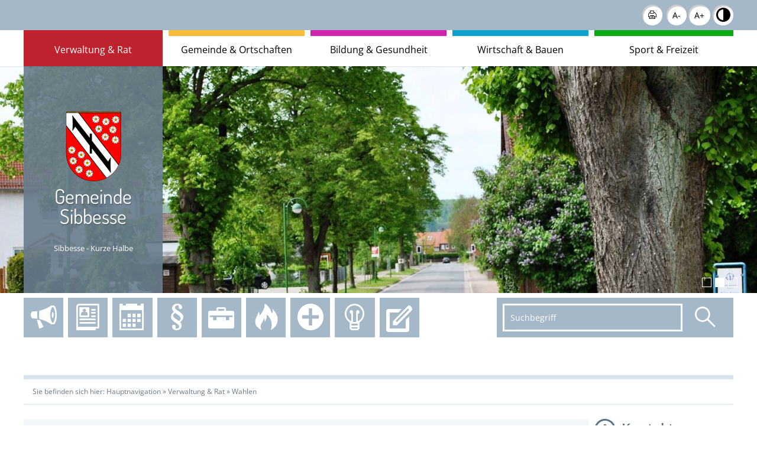

--- FILE ---
content_type: text/html; charset=UTF-8
request_url: https://www.sibbesse.de/de/wahlen.html
body_size: 14744
content:
<!DOCTYPE html>
    <html lang="de" >
    <head>
        <base href="https://www.sibbesse.de/" />
<meta http-equiv="Content-Type" content="text/html; charset=UTF-8" />
<title>Wahlen  Gemeinde Sibbesse</title>
<meta name="generator" content="GeoCMS Version:5.51.01 brain-SCC GmbH (c) 2026" />
<meta name="keywords" content="Wahlen" />
<meta name="robots" content="index, follow" />
<link  rel="stylesheet" type="text/css" href="https://www.sibbesse.de/res/modules/page/templates/master.css?v=v5.51.01"  />
<link  rel="stylesheet" type="text/css" href="https://www.sibbesse.de/res/jquery/css/jquery-ui.min.css?v=v5.51.01"  />
<link  rel="stylesheet" type="text/css" href="https://www.sibbesse.de/res/jquery/css/jquery-ui-brain.css?v=v5.51.01"  />
<link  rel="stylesheet" type="text/css" href="https://www.sibbesse.de/res/icomoon/icomoon.css?v=v5.51.01"  />
<link  rel="stylesheet" type="text/css" href="https://www.sibbesse.de/res/vendor/bootstrap/4.6.0/css/bootstrap-cms.css?v=v5.51.01"  />
<link  rel="stylesheet" type="text/css" href="https://www.sibbesse.de/res/vendor/bootstrap/xcontrols/xcontrols_bootstrap4_frontend.css?v=v5.51.01"  />
<link  rel="stylesheet" type="text/css" href="https://www.sibbesse.de/res/lindua/lindua.css?v=v5.51.01"  />
<link  rel="stylesheet" type="text/css" href="https://www.sibbesse.de/res/vendor/bootstrap/icons/font/bootstrap-icons.css?v=v5.51.01"  />
<link  rel="stylesheet" type="text/css" href="https://www.sibbesse.de/res/modules/gallery/templates/index.css?v=v5.51.01"  />
<link  rel="stylesheet" type="text/css" href="https://www.sibbesse.de/res/modules/gcauth/templates/index.css?v=v5.51.01"  />
<link  rel="stylesheet" type="text/css" href="https://www.sibbesse.de/res/modules/clickpath/templates/index.css?v=v5.51.01"  />
<link  rel="stylesheet" type="text/css" href="https://www.sibbesse.de/modules/menu/templates/menu.css?v=v5.51.01"  />
<link  rel="stylesheet" type="text/css" href="https://www.sibbesse.de/modules/gcarticle/templates/index.css?v=v5.51.01"  />
<link  rel="stylesheet" type="text/css" href="https://www.sibbesse.de/res/modules/map/templates/map.css?v=v5.51.01"  />
<link  rel="stylesheet" type="text/css" href="https://www.sibbesse.de/res/modules/gccookiemessage/templates/index.css?v=v5.51.01"  />
<link  rel="stylesheet" type="text/css" href="https://www.sibbesse.de/res/modules/gccontact/templates/index.css?v=v5.51.01"  />
<link  rel="stylesheet" type="text/css" href="https://www.sibbesse.de/res/modules/gcfreecontent/templates/index.css?v=v5.51.01"  />
<link  rel="stylesheet" type="text/css" href="https://www.sibbesse.de/res/js/jquery/gc-frontend-widget/css/jquery.gcfewidget.css?v=v5.51.01"  />
<link  rel="stylesheet" type="text/css" href="https://www.sibbesse.de/res/js/jquery/gc-ios-switch/css/jquery.gciosswitch.css?v=v5.51.01"  />
<link  rel="stylesheet" type="text/css" href="https://www.sibbesse.de/res/js/jquery/jquery-lightbox/css/jquery.lightbox-0.5.css?v=v5.51.01"  />
<link  rel="stylesheet" type="text/css" href="https://www.sibbesse.de/res/modules/geocode/templates/geocoder.css?v=v5.51.01"  />
<link  rel="stylesheet" type="text/css" href="https://www.sibbesse.de/res/js/jquery/jquery.bxslider/jquery.bxslider.css?v=v5.51.01"  />
<link  rel="stylesheet" type="text/css" href="https://www.sibbesse.de//modules/accessibility/templates/css/index.css?v=v5.51.01"  />
<link  rel="stylesheet" type="text/css" href="https://www.sibbesse.de/res/js/jquery/jquery-qtip/jquery.qtip.min.css?v=v5.51.01"  />
<link  rel="stylesheet" type="text/css" href="https://www.sibbesse.de/modules/page/templates/css/screen.css?v=v5.51.01"  />
<script  src="https://www.sibbesse.de/res/jquery/js/jquery.min.js?v=v5.51.01"></script>
<script defer src="https://www.sibbesse.de/res/jquery/js/jquery-ui.min.js?v=v5.51.01"></script>
<script defer src="https://www.sibbesse.de/res/js/jquery/jquery-ui-touch-punch/jquery.ui.touch-punch.min.js?v=v5.51.01"></script>
<script defer src="https://www.sibbesse.de/res/vendor/bootstrap/plugin/js/popper.min.js?v=v5.51.01"></script>
<script defer src="https://www.sibbesse.de/res/vendor/bootstrap/4.6.0/js/bootstrap.min.js?v=v5.51.01"></script>
<script  src="https://www.sibbesse.de/res/js/gclocalstorage/gcLocalStorage.js?v=v5.51.01"></script>
<script  src="https://www.sibbesse.de/res/js/json.js?v=v5.51.01"></script>
<script  src="https://www.sibbesse.de/res/js/gc.js?v=v5.51.01"></script>
<script  src="https://www.sibbesse.de/res/js/xc.js?v=v5.51.01"></script>
<script  src="https://www.sibbesse.de/res/js/gc.js?v=v5.51.01"></script>
<script  src="https://www.sibbesse.de/res/js/openlayers/OpenLayers.js?v=v5.51.01"></script>
<script  src="https://www.sibbesse.de/res/js/openlayers/GCOpenLayers.js?v=v5.51.01"></script>
<script  src="https://www.sibbesse.de/res/js/openlayers/gc/controls/session_viewport.js?v=v5.51.01"></script>
<script  src="https://www.sibbesse.de/res/js/openlayers/FeaturePopups.js?v=v5.51.01"></script>
<script  src="https://www.sibbesse.de/res/js/openlayers/Lang/de.js?v=v5.51.01"></script>
<script  src="https://www.sibbesse.de/res/modules/geocode/res/geocoder.js?v=v5.51.01"></script>
<script  src="https://www.sibbesse.de/res/modules/geocode/res/geocoder_instance.js?v=v5.51.01"></script>
<script  src="https://www.sibbesse.de/res/js/openlayers/OpenStreetMap.js?v=v5.51.01"></script>
<script defer src="https://www.sibbesse.de/res/vendor/bootstrap/plugin/js/responsive-tabs.js?v=v5.51.01"></script>
<script defer src="https://www.sibbesse.de/res/js/bootstrap/bootstrap-modaldialog/bootstrap.modaldialog.min.js?v=v5.51.01"></script>
<script defer src="https://www.sibbesse.de/res/vendor/bootstrap/plugin/bootstrap-autocomplete/dist/latest/bootstrap-autocomplete.js?v=v5.51.01"></script>
<script defer src="https://www.sibbesse.de/res/js/jquery/bootstrap-maxlength/src/bootstrap-maxlength.js?v=v5.51.01"></script>
<script  src="https://www.sibbesse.de/res/js/jquery/gc-frontend-widget/js/jquery.gcfewidget.js?v=v5.51.01"></script>
<script  src="https://www.sibbesse.de/res/js/jquery/gc-ios-switch/js/jquery.gciosswitch.js?v=v5.51.01"></script>
<script  src="https://www.sibbesse.de/res/js/jquery/jquery-qtip/jquery.qtip.min.js?v=v5.51.01"></script>
<script  src="https://www.sibbesse.de/res/modules/gcauth/templates/gcauth.js?v=v5.51.01"></script>
<script  src="https://www.sibbesse.de/res/js/jquery/jquery-lightbox/js/jquery.lightbox-0.5.js?v=v5.51.01"></script>
<script  src="https://www.sibbesse.de/res/js/jquery/jquery.bxslider/jquery.bxslider.min.js?v=v5.51.01"></script>
<script  src="https://www.sibbesse.de/res/js/jquery/jquery-unveil/jquery.unveil.js?v=v5.51.01"></script>
<script  src="https://www.sibbesse.de/res/modules/accessibility/templates/js/accessibility.js?v=v5.51.01"></script>
<script  >
var GeoCMSMultiObject = {};
/* +++++++++++++++++++++++++++++++++++++ */
window.GeoCMSLocalStorage      = new gcLocalStorage('sibbesse',false); /* Wrapper für localStorage */
window.GeoCMSSessionStorage    = new gcLocalStorage('sibbesse',true);  /* Wrapper für sessionStorage */
/* +++++++++++++++++++++++++++++++++++++ */

document.addEventListener('keyup',XControls.Core.closePopupWithEscape);
(
	function()
	{
		if(typeof GeoCMS.ModuleFeature.Manager != 'undefined')
		{
			var feature;
		}
	}
)();



GeoCMS.Core.baseUrl='https://www.sibbesse.de/';

jQuery.noConflict();			jQuery(function() {
				jQuery('.check_max_length').maxlength({
				    alwaysShow: true,
				    //threshold: 10,
				    warningClass: "badge bg-success",
				    limitReachedClass: "badge badge-danger",
				    placement: 'top'
				    //message: 'used %charsTyped% of %charsTotal% chars.'
				});
			});jQuery(function() {
					jQuery('a#anmelden').gcauth({"selector":"a#anmelden","redirect_admin":"https:\/\/www.sibbesse.de\/admin\/","autoopen":0,"privacy_statement":0,"url_remind_privacy":"","auth_type":"plain","redirect_self":"https:\/\/www.sibbesse.de\/de\/wahlen.html","title":"Anmeldung","title_initial":"Initialpasswort bitte \u00e4ndern","title_expired":"Ihr Passwort ist abgelaufen","btnTitle":"Anmelden","action":"login","url":"https:\/\/www.sibbesse.de\/de\/mod\/3,2,1222\/ajax\/loadForm\/?","noclose":0,"url_password_expired":"https:\/\/www.sibbesse.de\/de\/mod\/3,2,1222\/ajax\/loadPasswordExpired\/?","url_password_change_initial":"https:\/\/www.sibbesse.de\/de\/mod\/3,2,1222\/ajax\/loadPasswordChangeInitial\/?","bootstrap":0});
				});
function openWizardDialog(element_id, reference, wizardname) {
	var url = 'https://www.sibbesse.de/admin/page/ajax/GetWizard/?wizard=__WIZ__&uhash=hQAHzNbyw78aTgJf9VtWq1IBFK2jsxne3PCc4Drm&input_id=__ID__'.replace('__WIZ__',wizardname).replace('__ID__',element_id);
	return BtpDialogClass.invokeOnClick(reference,url);
}
(function($){ $(function(){
jQuery('.gcarticle-gallery-link').lightBox({"overlayBgColor":"#000","overlayOpacity":0.6,"imageLoading":"res\/js\/jquery\/jquery-lightbox\/images\/lightbox-ico-loading.gif","imageBlank":"res\/js\/jquery\/jquery-lightbox\/images\/lightbox-blank.gif","imageBtnClose":"res\/js\/jquery\/jquery-lightbox\/images\/de\/lightbox-btn-close.gif","imageBtnPrev":"res\/js\/jquery\/jquery-lightbox\/images\/de\/lightbox-btn-prev.gif","imageBtnNext":"res\/js\/jquery\/jquery-lightbox\/images\/de\/lightbox-btn-next.gif","containerResizeSpeed":350,"txtImage":"Bild","txtOf":"von"});
}); })(jQuery);
(function($){ $(function(){
jQuery('#1222_4191_1_de .gallery-1222_4191_1_de-link').lightBox({"overlayBgColor":"#000","overlayOpacity":0.6,"imageLoading":"res\/js\/jquery\/jquery-lightbox\/images\/lightbox-ico-loading.gif","imageBlank":"res\/js\/jquery\/jquery-lightbox\/images\/lightbox-blank.gif","imageBtnClose":"res\/js\/jquery\/jquery-lightbox\/images\/de\/lightbox-btn-close.gif","imageBtnPrev":"res\/js\/jquery\/jquery-lightbox\/images\/de\/lightbox-btn-prev.gif","imageBtnNext":"res\/js\/jquery\/jquery-lightbox\/images\/de\/lightbox-btn-next.gif","containerResizeSpeed":350,"txtImage":"Bild","txtOf":"von"});
}); })(jQuery);
if(typeof jQuery != 'undefined'){
			jQuery(function(){
				var gc_accessibility = new GCAccessibility({"selector":"#gc_accessibility_id","store":1,"fontsize":1,"fontsize_target":"html","variations":5,"current":0,"fontsizes":{"normal":"100","m1":"90","m2":"80","m3":"70","p1":"110","p2":"120","p3":"130"},"monochrome":1,"monochrome_target":"html"});
				gc_accessibility.init();
			});
		}
</script>

<link rel="canonical" href="https://www.sibbesse.de/de/wahlen.html" />

        <!-- common_header -->
<meta name="viewport" content="width=device-width, initial-scale=1.0, maximum-scale=1.0, user-scalable=no">
<meta http-equiv="X-UA-Compatible" content="IE=edge">

<!--[if lt IE 9]>
<script src="res/js/html5shiv/html5shiv.js"></script>
<![endif]-->

<script src="modules/page/templates/js/modernizr.min.js"></script>
<link rel="shortcut icon" href="modules/page/templates/favicon.ico" />
<link rel="icon" href="modules/page/templates/favicon.ico" type="image/gif" />
    </head>
    <body id="page-body" class="theme_ color_ twocolright">
    <a id="totop"></a>
    
    <header id="page-header" class="ym-noprint noprint">
        <div class="ym-wrapper">
            <div class="ym-wbox">
                <div class="ym-grid">
                    <!--div class="ym-gl ym-g60 header-title-container">
                        <a href="./de/" title="Gemeinde Sibbesse" target="_self" class="header_title_link">
                            <span class="header_title_content">Gemeinde Sibbesse</span>
                            <span class="header_subtitle_content"></span>
                        </a>
                    </div-->
                    <div class="ym-gr ym-g40">
                        <div class="header-tools">

                            
                                <div class="tools-barriere">
                                    <a href="javascript:window.print()" class="print-link"><i class="icon-printer"></i><span>Seite drucken</span></a>
                                    <div id="gc_accessibility_id" class="gc_accessibility" data-gc-search="false">



<div class="accessibility-group fontsize"><a href="/de/95,1222.html?accessibility%5Bfontsize%5D=-1" data-value="-1" data-type="minus" data-gc-profiler="false" class="fontsize-controllers button">A-</a><a href="/de/95,1222.html?accessibility%5Bfontsize%5D=0" data-value="0" data-type="reset" data-gc-profiler="false" class="fontsize-controllers button inactive">A</a><a href="/de/95,1222.html?accessibility%5Bfontsize%5D=1" data-value="1" data-type="plus" data-gc-profiler="false" class="fontsize-controllers button">A+</a></div>


<div class="accessibility-group monochrome"><a href="/de/95,1222.html?accessibility%5Bmonochrome%5D=rgb" data-value="rgb" data-type="mono" data-gc-profiler="false" class="monochrome-controllers button inactive">Farbe</a><a href="/de/95,1222.html?accessibility%5Bmonochrome%5D=black_white" data-value="black_white" data-type="mono" data-gc-profiler="false" class="monochrome-controllers button">S/W</a></div>


</div>
                                </div>
                            

                            <!--div class="ym-grid">
                                <div class="ym-gl ym-g90">
                                    
                                </div>
                                <div class="ym-gl ym-g10">
                                    
                                </div>
                            </div-->

                        </div>
                    </div>
                </div>
                <div class="clearline"></div>
            </div>
        </div>
        
            <div class="header-nav">
                <div class="ym-wrapper">
                    
                        
<nav id="gc-menu-topnav" class="gc-menu gc-menu-topnav" data-gc-search="false">
	
<ol class="gc-menu-ol">
   <li class="gc-menu-li gc-menu-li-0 SUBACT rot"> <!--1-->  <a  href="/de/verwaltung-rat.html" class="gc-menu-link gc-menu-link-0 status-1 rot"  title="Verwaltung und Rat" > Verwaltung & Rat </a>  
<ol class="gc-menu-ol">
   <li class="gc-menu-li gc-menu-li-1 SUBCLOSE "> <!---->  <a  href="/de/rathaus.html" class="gc-menu-link gc-menu-link-1 status- "  title="Rathaus" > Rathaus </a>  
<ol class="gc-menu-ol">
   <li class="gc-menu-li gc-menu-li-2 NO "> <!---->  <a  href="/de/buergermeister.html" class="gc-menu-link gc-menu-link-2 status- "  title="Bürgermeister" > Bürgermeister </a>  </li>  <li class="gc-menu-li gc-menu-li-2 NO "> <!---->  <a  href="/de/fachbereichI.html" class="gc-menu-link gc-menu-link-2 status- "  title="Fachbereich I" > Fachbereich I </a>  </li>  <li class="gc-menu-li gc-menu-li-2 NO "> <!---->  <a  href="/de/fachbereichII.html" class="gc-menu-link gc-menu-link-2 status- "  title="Fachbereich II" > Fachbereich II </a>  </li>  <li class="gc-menu-li gc-menu-li-2 NO "> <!---->  <a  href="/de/fachbereichIII.html" class="gc-menu-link gc-menu-link-2 status- "  title="Fachbereich III" > Fachbereich III </a>  </li>  <li class="gc-menu-li gc-menu-li-2 NO "> <!---->  <a  href="/de/fachbereichIV.html" class="gc-menu-link gc-menu-link-2 status- "  title="Fachbereich IV" > Fachbereich IV </a>  </li>  <li class="gc-menu-li gc-menu-li-2 NO "> <!---->  <a  href="/de/fachbereichV.html" class="gc-menu-link gc-menu-link-2 status- "  title="Fachbereich V" > Fachbereich V </a>  </li> 
</ol>
  </li>  <li class="gc-menu-li gc-menu-li-1 NO "> <!---->  <a  href="/de/telefon.html" class="gc-menu-link gc-menu-link-1 status- "  title="Telefon-Verzeichnis" > Telefon-Verzeichnis </a>  </li>  <li class="gc-menu-li gc-menu-li-1 NO "> <!---->  <a  href="/de/gleichstellungsstelle.html" class="gc-menu-link gc-menu-link-1 status- "  title="Gleichstellungsstelle" > Gleichstellungsstelle </a>  </li>  <li class="gc-menu-li gc-menu-li-1 NO "> <!---->  <a  href="/de/formularpool.html" class="gc-menu-link gc-menu-link-1 status- "  title="Formularpool" > Formularpool </a>  </li>  <li class="gc-menu-li gc-menu-li-1 NO "> <!---->  <a  href="/de/aktuelles.html" class="gc-menu-link gc-menu-link-1 status- "  title="Aktuelles" > Aktuelles </a>  </li>  <li class="gc-menu-li gc-menu-li-1 NO "> <!---->  <a  href="/de/buergerservice.html" class="gc-menu-link gc-menu-link-1 status- "  title="Was erledige ich wo?" > Was erledige ich wo? </a>  </li>  <li class="gc-menu-li gc-menu-li-1 NO "> <!---->  <a  href="/de/ortsrecht.html" class="gc-menu-link gc-menu-link-1 status- "  title="Ortsrecht" > Ortsrecht </a>  </li>  <li class="gc-menu-li gc-menu-li-1 NO "> <!---->  <a  href="/de/schiedswesen-1574421224.html" class="gc-menu-link gc-menu-link-1 status- "  title="Schiedswesen" > Schiedswesen </a>  </li>  <li class="gc-menu-li gc-menu-li-1 NO "> <!---->  <a  href="/de/stellen-angebote.html" class="gc-menu-link gc-menu-link-1 status- "  title="Stellenangebote" > Stellenangebote </a>  </li>  <li class="gc-menu-li gc-menu-li-1 CURRENT "> <!--11-->  <a  href="/de/wahlen.html" class="gc-menu-link gc-menu-link-1 status-1 "  title="Wahlen" > Wahlen </a>  
<ol class="gc-menu-ol">
   <li class="gc-menu-li gc-menu-li-2 NO "> <!---->  <a  href="/de/kommunalwahl-2026.html" class="gc-menu-link gc-menu-link-2 status- "  title="Kommunalwahl 2026" > Kommunalwahl 2026 </a>  </li>  <li class="gc-menu-li gc-menu-li-2 NO "> <!---->  <a  href="/de/bundestagswahl-2025.html" class="gc-menu-link gc-menu-link-2 status- "  title="Bundestagswahl 2025" > Bundestagswahl 2025 </a>  </li>  <li class="gc-menu-li gc-menu-li-2 NO "> <!---->  <a  href="/de/europa2024.html" class="gc-menu-link gc-menu-link-2 status- "  title="Europawahl 2024" > Europawahl 2024 </a>  </li>  <li class="gc-menu-li gc-menu-li-2 NO "> <!---->  <a  href="/de/landtagswahl-2022.html" class="gc-menu-link gc-menu-link-2 status- "  title="Landtagswahl 2022" > Landtagswahl 2022 </a>  </li> 
</ol>
  </li>  <li class="gc-menu-li gc-menu-li-1 SUBCLOSE "> <!---->  <a  href="https://sibbesse.ris.itebo.de/bi" class="gc-menu-link gc-menu-link-1 status- " target="_blank" title="Politik" > Politik </a>  
<ol class="gc-menu-ol">
   <li class="gc-menu-li gc-menu-li-2 NO "> <!---->  <a  href="https://sibbesse.ris.itebo.de/bi" class="gc-menu-link gc-menu-link-2 status- " target="_blank" title="Bürgerinformationssystem" > Bürgerinformationssystem </a>  </li>  <li class="gc-menu-li gc-menu-li-2 NO "> <!---->  <a  href="https://sibbesse.ris.itebo.de/ri" class="gc-menu-link gc-menu-link-2 status- " target="_blank" title="Ratsinformationssystem" > Ratsinformationssystem </a>  </li> 
</ol>
  </li>  <li class="gc-menu-li gc-menu-li-1 NO "> <!---->  <a  href="/de/kommunale-neuordung.html" class="gc-menu-link gc-menu-link-1 status- "  title="Kommunale Neuordnung - Möglicher Beitritt zur Samtgemeinde Leinebergland" > Kommunale Neuordnung - Möglicher Beitritt zur Samtgemeinde Leinebergland </a>  </li> 
</ol>
  </li>  <li class="gc-menu-li gc-menu-li-0 SUBCLOSE gelb"> <!---->  <a  href="/de/gemeinde-ortschaften.html" class="gc-menu-link gc-menu-link-0 status- gelb"  title="Gemeinde und Ortschaften" > Gemeinde & Ortschaften </a>  
<ol class="gc-menu-ol">
   <li class="gc-menu-li gc-menu-li-1 NO "> <!---->  <a  href="/de/willkommen.html" class="gc-menu-link gc-menu-link-1 status- "  title="Willkommen!" > Willkommen! </a>  </li>  <li class="gc-menu-li gc-menu-li-1 NO "> <!---->  <a  href="/de/ot-adenstedt.html" class="gc-menu-link gc-menu-link-1 status- "  title="Ortschaft Adenstedt" > Ortschaft Adenstedt </a>  </li>  <li class="gc-menu-li gc-menu-li-1 NO "> <!---->  <a  href="/de/ot-almstedt.html" class="gc-menu-link gc-menu-link-1 status- "  title="Ortschaft Almstedt" > Ortschaft Almstedt </a>  </li>  <li class="gc-menu-li gc-menu-li-1 NO "> <!---->  <a  href="/de/ot-eberholzen.html" class="gc-menu-link gc-menu-link-1 status- "  title="Ortschaft Eberholzen" > Ortschaft Eberholzen </a>  </li>  <li class="gc-menu-li gc-menu-li-1 SUBCLOSE "> <!---->  <a  href="/de/ot-sibbesse.html" class="gc-menu-link gc-menu-link-1 status- "  title="Ortschaft Sibbesse" > Ortschaft Sibbesse </a>  
<ol class="gc-menu-ol">
   <li class="gc-menu-li gc-menu-li-2 NO "> <!---->  <a  href="/de/dorfregion-despetal.html" class="gc-menu-link gc-menu-link-2 status- "  title="Dorfregion Despetal" > Dorfregion Despetal </a>  </li>  <li class="gc-menu-li gc-menu-li-2 NO "> <!---->  <a  href="/de/fahne-ortschaft-sibbesse.html" class="gc-menu-link gc-menu-link-2 status- "  title="Fahne Ortschaft Sibbesse" > Fahne Ortschaft Sibbesse </a>  </li>  <li class="gc-menu-li gc-menu-li-2 NO "> <!---->  <a  href="/de/1025-jahre-sibbesse.html" class="gc-menu-link gc-menu-link-2 status- "  title="1025 Jahre Sibbesse" > 1025 Jahre Sibbesse </a>  </li>  <li class="gc-menu-li gc-menu-li-2 NO "> <!---->  <a  href="/de/dorfrundgang-sibbesse.html" class="gc-menu-link gc-menu-link-2 status- "  title="Dorfrundgang Sibbesse" > Dorfrundgang Sibbesse </a>  </li> 
</ol>
  </li>  <li class="gc-menu-li gc-menu-li-1 NO "> <!---->  <a  href="/de/ot-westfeld.html" class="gc-menu-link gc-menu-link-1 status- "  title="Ortschaft Westfeld" > Ortschaft Westfeld </a>  </li>  <li class="gc-menu-li gc-menu-li-1 NO "> <!---->  <a  href="/de/gemeinde.html" class="gc-menu-link gc-menu-link-1 status- "  title="Gemeinde Sibbesse" > Gemeinde Sibbesse </a>  </li>  <li class="gc-menu-li gc-menu-li-1 NO "> <!---->  <a  href="/de/heimatpflege.html" class="gc-menu-link gc-menu-link-1 status- "  title="Heimatpflege" > Heimatpflege </a>  </li> 
</ol>
  </li>  <li class="gc-menu-li gc-menu-li-0 SUBCLOSE rosa"> <!---->  <a  href="/de/bildung_gesundheit.html" class="gc-menu-link gc-menu-link-0 status- rosa"  title="Bildung und Gesundheit" > Bildung & Gesundheit </a>  
<ol class="gc-menu-ol">
   <li class="gc-menu-li gc-menu-li-1 NO "> <!---->  <a  href="/de/schulen.html" class="gc-menu-link gc-menu-link-1 status- "  title="Schulen" > Schulen </a>  </li>  <li class="gc-menu-li gc-menu-li-1 NO "> <!---->  <a  href="/de/kindertagesstaetten.html" class="gc-menu-link gc-menu-link-1 status- "  title="Kindertagesstätten" > Kindertagesstätten </a>  </li>  <li class="gc-menu-li gc-menu-li-1 NO "> <!---->  <a  href="https://lkhi.betreuungsboerse.net/index.php?sid=81m5v54gm5bs4u2o8jeeb4rtj0cuqo1s&m=1&hid=91" class="gc-menu-link gc-menu-link-1 status- " target="_blank" title="Kindertagespflege - Betreuungsbörse" > Kindertagespflege - Betreuungsbörse </a>  </li>  <li class="gc-menu-li gc-menu-li-1 NO "> <!---->  <a  href="https://www.vhs-hildesheim.de/" class="gc-menu-link gc-menu-link-1 status- " target="_blank" title="Volkshochschule Hildesheim" > Volkshochschule Hildesheim </a>  </li>  <li class="gc-menu-li gc-menu-li-1 NO "> <!---->  <a  href="/de/seniorenberatungsnetz.html" class="gc-menu-link gc-menu-link-1 status- "  title="Senioren-Beratungsnetz" > Senioren-Beratungsnetz </a>  </li>  <li class="gc-menu-li gc-menu-li-1 NO "> <!---->  <a  href="/de/aerzte.html" class="gc-menu-link gc-menu-link-1 status- "  title="Ärzte" > Ärzte </a>  </li>  <li class="gc-menu-li gc-menu-li-1 NO "> <!---->  <a  href="/de/gesundheitswesen.html" class="gc-menu-link gc-menu-link-1 status- "  title="Gesundheitswesen" > Gesundheitswesen </a>  </li>  <li class="gc-menu-li gc-menu-li-1 NO "> <!---->  <a  href="/de/Defibrillatoren.html" class="gc-menu-link gc-menu-link-1 status- "  title="Defibrillatoren" > Defibrillatoren </a>  </li> 
</ol>
  </li>  <li class="gc-menu-li gc-menu-li-0 SUBCLOSE turkis"> <!---->  <a  href="/de/wirtschaft_bauen.html" class="gc-menu-link gc-menu-link-0 status- turkis"  title="Wirtschaft und Bauen" > Wirtschaft & Bauen </a>  
<ol class="gc-menu-ol">
   <li class="gc-menu-li gc-menu-li-1 SUBCLOSE "> <!---->  <a  href="/de/bauleitplanung.html" class="gc-menu-link gc-menu-link-1 status- "  title="Bauleitplanung" > Bauleitplanung </a>  
<ol class="gc-menu-ol">
   <li class="gc-menu-li gc-menu-li-2 NO "> <!---->  <a  href="/de/uebersicht-der-rechtskraeftigen-bebauungsplaene.html" class="gc-menu-link gc-menu-link-2 status- "  title="Bebauungspläne" > Bebauungspläne </a>  </li>  <li class="gc-menu-li gc-menu-li-2 NO "> <!---->  <a  href="/de/laufende-verfahren.html" class="gc-menu-link gc-menu-link-2 status- "  title="Laufende Verfahren" > Laufende Verfahren </a>  </li> 
</ol>
  </li>  <li class="gc-menu-li gc-menu-li-1 SUBCLOSE "> <!---->  <a  href="/de/baugebiete.html" class="gc-menu-link gc-menu-link-1 status- "  title="Baugebiete" > Baugebiete </a>  
<ol class="gc-menu-ol">
   <li class="gc-menu-li gc-menu-li-2 NO "> <!---->  <a  href="/de/adenstedt_baugebiete.html" class="gc-menu-link gc-menu-link-2 status- "  title="Adenstedt" > Adenstedt </a>  </li>  <li class="gc-menu-li gc-menu-li-2 NO "> <!---->  <a  href="/de/almstedt_baugebiete.html" class="gc-menu-link gc-menu-link-2 status- "  title="Almstedt" > Almstedt </a>  </li>  <li class="gc-menu-li gc-menu-li-2 NO "> <!---->  <a  href="/de/eberholen_baugebiete.html" class="gc-menu-link gc-menu-link-2 status- "  title="Eberholzen" > Eberholzen </a>  </li>  <li class="gc-menu-li gc-menu-li-2 NO "> <!---->  <a  href="/de/sibbesse_baugebiete.html" class="gc-menu-link gc-menu-link-2 status- "  title="Sibbesse" > Sibbesse </a>  </li>  <li class="gc-menu-li gc-menu-li-2 NO "> <!---->  <a  href="/de/westfeld_baugebiete.html" class="gc-menu-link gc-menu-link-2 status- "  title="Westfeld" > Westfeld </a>  </li> 
</ol>
  </li>  <li class="gc-menu-li gc-menu-li-1 SUBCLOSE "> <!---->  <a  href="/de/auftragsvergaben-1585056619.html" class="gc-menu-link gc-menu-link-1 status- "  title="Auftragsvergaben" > Auftragsvergaben </a>  
<ol class="gc-menu-ol">
   <li class="gc-menu-li gc-menu-li-2 NO "> <!---->  <a  href="/de/neue-seite.html" class="gc-menu-link gc-menu-link-2 status- "  title="Ausschreibungen" > Ausschreibungen </a>  </li>  <li class="gc-menu-li gc-menu-li-2 NO "> <!---->  <a  href="/de/exposttransparenz.html" class="gc-menu-link gc-menu-link-2 status- "  title="Ex-Post-Transparenz" > Ex-Post-Transparenz </a>  </li> 
</ol>
  </li>  <li class="gc-menu-li gc-menu-li-1 NO "> <!---->  <a  href="/de/gewerbegebiete.html" class="gc-menu-link gc-menu-link-1 status- "  title="Gewerbegebiete" > Gewerbegebiete </a>  </li>  <li class="gc-menu-li gc-menu-li-1 SUBCLOSE "> <!---->  <a  href="/de/wirtschaftsfoerderung.html" class="gc-menu-link gc-menu-link-1 status- "  title="Wirtschaftsförderung" > Wirtschaftsförderung </a>  
<ol class="gc-menu-ol">
   <li class="gc-menu-li gc-menu-li-2 NO "> <!---->  <a  href="https://www.hi-reg.de/" class="gc-menu-link gc-menu-link-2 status- " target="_blank" title="Wirtschaftsförderungsgesellschaft Hildesheim Region mbH" > HI-REG </a>  </li>  <li class="gc-menu-li gc-menu-li-2 NO "> <!---->  <a  href="https://www.nbank.de/Unternehmen/" class="gc-menu-link gc-menu-link-2 status- " target="_blank" title="Investitions- und Förderbank Niedersachsen – NBank" > NBank </a>  </li> 
</ol>
  </li>  <li class="gc-menu-li gc-menu-li-1 NO "> <!---->  <a  href="/de/firmen.html" class="gc-menu-link gc-menu-link-1 status- "  title="Firmenverzeichnis" > Firmenverzeichnis </a>  </li>  <li class="gc-menu-li gc-menu-li-1 SUBCLOSE "> <!---->  <a  href="/de/region-leinebergland.html" class="gc-menu-link gc-menu-link-1 status- "  title="Region Leinebergland" > Region Leinebergland </a>  
<ol class="gc-menu-ol">
   <li class="gc-menu-li gc-menu-li-2 NO "> <!---->  <a  href="https://www.himobil.de/" class="gc-menu-link gc-menu-link-2 status- " target="_blank" title="Mobilitätszentrale" > Mobilitätszentrale </a>  </li> 
</ol>
  </li>  <li class="gc-menu-li gc-menu-li-1 NO "> <!---->  <a  href="/de/wohnungen.html" class="gc-menu-link gc-menu-link-1 status- "  title="Wohnungen" > Wohnungen </a>  </li>  <li class="gc-menu-li gc-menu-li-1 SUBCLOSE "> <!---->  <a  href="/de/klimaschutz.html" class="gc-menu-link gc-menu-link-1 status- "  title="Klimaschutz" > Klimaschutz </a>  
<ol class="gc-menu-ol">
   <li class="gc-menu-li gc-menu-li-2 NO "> <!---->  <a  href="/de/energiemonitor.html" class="gc-menu-link gc-menu-link-2 status- "  title="Energiemonitor" > Energiemonitor </a>  </li>  <li class="gc-menu-li gc-menu-li-2 NO "> <!---->  <a  href="/de/energieberichte.html" class="gc-menu-link gc-menu-link-2 status- "  title="Energieberichte" > Energieberichte </a>  </li> 
</ol>
  </li> 
</ol>
  </li>  <li class="gc-menu-li gc-menu-li-0 SUBCLOSE gruen"> <!---->  <a  href="/de/sport-freizeit.html" class="gc-menu-link gc-menu-link-0 status- gruen"  title="Sport und Freizeit" > Sport & Freizeit </a>  
<ol class="gc-menu-ol">
   <li class="gc-menu-li gc-menu-li-1 NO "> <!---->  <a  href="/de/turn_und_sportstaetten.html" class="gc-menu-link gc-menu-link-1 status- "  title="Turn- und Sportstätten" > Turn- und Sportstätten </a>  </li>  <li class="gc-menu-li gc-menu-li-1 NO "> <!---->  <a  href="/de/schwimmhalle.html" class="gc-menu-link gc-menu-link-1 status- "  title="Schwimmhalle/Sauna" > Schwimmhalle/Sauna </a>  </li>  <li class="gc-menu-li gc-menu-li-1 NO "> <!---->  <a  href="/de/jugendpslege.html" class="gc-menu-link gc-menu-link-1 status- "  title="Jugendpflege" > Jugendpflege </a>  </li>  <li class="gc-menu-li gc-menu-li-1 NO "> <!---->  <a  href="/de/dorfgemeinschaftshaeuser.html" class="gc-menu-link gc-menu-link-1 status- "  title="Dorfgemeinschaftshäuser" > Dorfgemeinschaftshäuser </a>  </li>  <li class="gc-menu-li gc-menu-li-1 NO "> <!---->  <a  href="/de/grillhuetten.html" class="gc-menu-link gc-menu-link-1 status- "  title="Grillhütten" > Grillhütten </a>  </li>  <li class="gc-menu-li gc-menu-li-1 NO "> <!---->  <a  href="/de/vereine-verbaende.html" class="gc-menu-link gc-menu-link-1 status- "  title="Vereine und Verbände" > Vereine und Verbände </a>  </li>  <li class="gc-menu-li gc-menu-li-1 NO "> <!---->  <a  href="/de/vak.html" class="gc-menu-link gc-menu-link-1 status- "  title="Veranstaltungen" > Veranstaltungen </a>  </li>  <li class="gc-menu-li gc-menu-li-1 SUBCLOSE "> <!---->  <a  href="/de/ffw.html" class="gc-menu-link gc-menu-link-1 status- "  title="Feuerwehren" > Feuerwehren </a>  
<ol class="gc-menu-ol">
   <li class="gc-menu-li gc-menu-li-2 NO "> <!---->  <a  href="/de/ortsfeuerwehr-adenstedt.html" class="gc-menu-link gc-menu-link-2 status- "  title="Ortsfeuerwehr Adenstedt" > Ortsfeuerwehr Adenstedt </a>  </li>  <li class="gc-menu-li gc-menu-li-2 NO "> <!---->  <a  href="/de/ortsfeuerwehr-almstedt.html" class="gc-menu-link gc-menu-link-2 status- "  title="Ortsfeuerwehr Almstedt" > Ortsfeuerwehr Almstedt </a>  </li>  <li class="gc-menu-li gc-menu-li-2 NO "> <!---->  <a  href="/de/ortsfeuerwehr-eberholzen.html" class="gc-menu-link gc-menu-link-2 status- "  title="Ortsfeuerwehr Eberholzen" > Ortsfeuerwehr Eberholzen </a>  </li>  <li class="gc-menu-li gc-menu-li-2 NO "> <!---->  <a  href="/de/ortsfeuerwehr-grafelde.html" class="gc-menu-link gc-menu-link-2 status- "  title="Ortsfeuerwehr Grafelde" > Ortsfeuerwehr Grafelde </a>  </li>  <li class="gc-menu-li gc-menu-li-2 NO "> <!---->  <a  href="/de/ortsfeuerwehr-hoenze.html" class="gc-menu-link gc-menu-link-2 status- "  title="Ortsfeuerwehr Hönze" > Ortsfeuerwehr Hönze </a>  </li>  <li class="gc-menu-li gc-menu-li-2 NO "> <!---->  <a  href="/de/ortsfeuerwehr-moellensen.html" class="gc-menu-link gc-menu-link-2 status- "  title="ehem. Ortsfeuerwehr Möllensen" > ehem. Ortsfeuerwehr Möllensen </a>  </li>  <li class="gc-menu-li gc-menu-li-2 NO "> <!---->  <a  href="/de/ortsfeuerwehr-petze.html" class="gc-menu-link gc-menu-link-2 status- "  title="Ortsfeuerwehr Petze" > Ortsfeuerwehr Petze </a>  </li>  <li class="gc-menu-li gc-menu-li-2 NO "> <!---->  <a  href="/de/ortsfeuerwehr-segeste.html" class="gc-menu-link gc-menu-link-2 status- "  title="Ortsfeuerwehr Segeste" > Ortsfeuerwehr Segeste </a>  </li>  <li class="gc-menu-li gc-menu-li-2 NO "> <!---->  <a  href="/de/ortsfeuerwehr-sellenstedt.html" class="gc-menu-link gc-menu-link-2 status- "  title="Ortsfeuerwehr Sellenstedt" > Ortsfeuerwehr Sellenstedt </a>  </li>  <li class="gc-menu-li gc-menu-li-2 NO "> <!---->  <a  href="/de/ortsfeuerwehr-sibbesse.html" class="gc-menu-link gc-menu-link-2 status- "  title="Ortsfeuerwehr Sibbesse" > Ortsfeuerwehr Sibbesse </a>  </li>  <li class="gc-menu-li gc-menu-li-2 NO "> <!---->  <a  href="/de/ortsfeuerwehr-westfeld.html" class="gc-menu-link gc-menu-link-2 status- "  title="Ortsfeuerwehr Westfeld" > Ortsfeuerwehr Westfeld </a>  </li>  <li class="gc-menu-li gc-menu-li-2 NO "> <!---->  <a  href="/de/ortsfeuerwehr-wrisbergholzen.html" class="gc-menu-link gc-menu-link-2 status- "  title="Ortsfeuerwehr Wrisbergholzen" > Ortsfeuerwehr Wrisbergholzen </a>  </li> 
</ol>
  </li> 
</ol>
  </li> 
</ol>

</nav>

                    
                </div>
            </div>
        
    </header>

    <div class="subheader">
        <div class="subheader-wrapper">
            <a href="./de/" title="Gemeinde Sibbesse" target="_self" class="header_title_link">
                <span class="header_wappen"></span>
                <span class="header_title_content">Gemeinde Sibbesse</span>
                <span class="header_subtitle_content"></span>
            </a>
        </div>

        
                <!-- Ausgabe: Gesamtmodul gallery/templates/index.html -->
<!--h2>gallery/templates/index.html</h2-->
<div class="gallery ">
<div class="fe-container"></div>

<!-- gallery/view/html/templates/index.html -->



<div class="gallery-picture-list">
<style>
.bxsliderid-1222_4191_1_de { list-style-type: none; margin: 0; padding: 0;}
</style>

<script  >
	//var title_1222_4191_1_de = ['Neues Rathaus in Sibbesse','Sibbesse - Kurze Halbe','Friedhof Eberholzen'];

	jQuery.noConflict();
	jQuery(function() {
	  jQuery('.bxsliderid-1222_4191_1_de').bxSlider({
	    mode: 'fade',
	    startSlide: 0,
	    randomStart: false,
	    speed: 1500,
	    captions: true,
	    adaptiveHeight: false,
	    responsive: true,
	    slideWidth: '1500px',
	    slideMargin: 0,
	    controls: false,
	    autoControls: false,
	    autoControlsCombine: true,
	    pager: true,
	    pagerType: 'full',
	    autoStart: true,
	    auto: true,
	    pause: 5000,
	    autoHover: true,
	    useCSS: true,
	    keyboardEnabled: false,
	    nextText: 'weiter',
	    prevText: 'zurück',
	    touchEnabled: false //fix for chrome
	  });
	});
</script>

<noscript>
<style>
li.bxsliderid-1222_4191_1_de-row {display:none;}
li.bxsliderid-1222_4191_1_de-row:first-child {display:block !important;text-align:center;}
</style>
</noscript>

<ul id="1222_4191_1_de" class="bxslider bxsliderid-1222_4191_1_de">
<li class="bxsliderid-1222_4191_1_de-row" style="display:none"><img title="Neues Rathaus in Sibbesse"  src="https://www.sibbesse.de/var/cache/thumb_5520_1222_1_1500_450_r4_jpeg_rathaus_neu_2018_05.jpeg" class="bxsliderid-1222_4191_1_de-img" border="0"></li>
<li class="bxsliderid-1222_4191_1_de-row" style="display:none"><img title="Sibbesse - Kurze Halbe"  src="https://www.sibbesse.de/var/cache/thumb_4261_1222_1_1500_450_r4_jpeg_sibbesse_kurze_halbe.jpeg" class="bxsliderid-1222_4191_1_de-img" border="0"></li>
<li class="bxsliderid-1222_4191_1_de-row" style="display:none"><img title="Friedhof Eberholzen"  src="https://www.sibbesse.de/var/cache/thumb_4315_1222_1_1500_450_r4_jpeg_friedhof_eberholzen.jpeg" class="bxsliderid-1222_4191_1_de-img" border="0"></li>
</ul>

</div>



</div>
            

    </div>

    <div class="subheader subheader-tools">
        <div class="ym-wrapper">
            <div class="ym-grid">
                <div class="ym-gl ym-g66">
                    <div class="side-panel-icons">
                        <div class="gc_gcfreemenu iconmenu modularea-__hidden view-singleview">
<div class="fe-container" data-gc-search="false"></div>

                
        	

        
        <section id="12_2_1222" class="gcfreemenu-section navstyle-standard">
            
            <div id="12_2_1222_box"
                 class="gcfreemenu-content" >

                                                                    <nav class="gcfreemenu-menublock-1 gcfreemenu-menu gcfreemenu-menu-liststyle-standard">

            <div class="iconmenu-error-msg" style="display: none;"><p><strong>Achtung</strong><br>Sie können nur bis zu drei Links auswählen.</p></div>

                        <ol class="gcfreemenu-menu-list-1 gcfreemenu-menu-list">
                                                        <li id="gcfreemenu-menu-item-link-bullhorn" class=" gcfreemenu-menu-item oddeven-0 status-0 status-in-path-0 lang-de bullhorn">
                        
                                                    <a  id="iconnav-bullhorn" class="gcfreemenu-menu-item-link status-0 status-in-path-0  lang-de bullhorn internal-link" href="/de/aktuelles-link.html" target="_self" title="Aktuelles">
                                <span class="icon-bullhorn"></span>
                                <span class="gcfreemenu-menu-item-label">Aktuelles</span>
                            </a>
                        
                        
                                            </li>
                                                        <li id="gcfreemenu-menu-item-link-magazine" class=" gcfreemenu-menu-item oddeven-1 status-0 status-in-path-0 lang-de magazine">
                        
                                                    <a  id="iconnav-magazine" class="gcfreemenu-menu-item-link status-0 status-in-path-0  lang-de magazine external-link" href="/de/amtsblatt-link.html" target="_blank" title="Amtsblatt">
                                <span class="icon-magazine"></span>
                                <span class="gcfreemenu-menu-item-label">Amtsblatt</span>
                            </a>
                        
                        
                                            </li>
                                                        <li id="gcfreemenu-menu-item-link-calendar2" class=" gcfreemenu-menu-item oddeven-0 status-0 status-in-path-0 lang-de calendar2">
                        
                                                    <a  id="iconnav-calendar2" class="gcfreemenu-menu-item-link status-0 status-in-path-0  lang-de calendar2 internal-link" href="/de/veranstaltungskalender-link.html" target="_self" title="Veranstaltungskalender">
                                <span class="icon-calendar2"></span>
                                <span class="gcfreemenu-menu-item-label">Veranstaltungskalender</span>
                            </a>
                        
                        
                                            </li>
                                                        <li id="gcfreemenu-menu-item-link-section" class=" gcfreemenu-menu-item oddeven-1 status-0 status-in-path-0 lang-de section">
                        
                                                    <a  id="iconnav-section" class="gcfreemenu-menu-item-link status-0 status-in-path-0  lang-de section internal-link" href="/de/satzungen.html" target="_self" title="Satzungen / Ortsrecht">
                                <span class="icon-section"></span>
                                <span class="gcfreemenu-menu-item-label">Satzungen / Ortsrecht</span>
                            </a>
                        
                        
                                            </li>
                                                        <li id="gcfreemenu-menu-item-link-briefcase3" class=" gcfreemenu-menu-item oddeven-0 status-0 status-in-path-0 lang-de briefcase3">
                        
                                                    <a  id="iconnav-briefcase3" class="gcfreemenu-menu-item-link status-0 status-in-path-0  lang-de briefcase3 internal-link" href="/de/stellenangebote.html" target="_self" title="Stellenangebote">
                                <span class="icon-briefcase3"></span>
                                <span class="gcfreemenu-menu-item-label">Stellenangebote</span>
                            </a>
                        
                        
                                            </li>
                                                        <li id="gcfreemenu-menu-item-link-fire" class=" gcfreemenu-menu-item oddeven-1 status-0 status-in-path-0 lang-de fire">
                        
                                                    <a  id="iconnav-fire" class="gcfreemenu-menu-item-link status-0 status-in-path-0  lang-de fire internal-link" href="/de/feuerwehr.html" target="_self" title="Feuerwehr">
                                <span class="icon-fire"></span>
                                <span class="gcfreemenu-menu-item-label">Feuerwehr</span>
                            </a>
                        
                        
                                            </li>
                                                        <li id="gcfreemenu-menu-item-link-plus-circle2" class=" gcfreemenu-menu-item oddeven-0 status-0 status-in-path-0 lang-de plus-circle2">
                        
                                                    <a  id="iconnav-plus-circle2" class="gcfreemenu-menu-item-link status-0 status-in-path-0  lang-de plus-circle2 internal-link" href="/de/notdiensttafel.html" target="_self" title="Notdiensttafel / Notruf">
                                <span class="icon-plus-circle2"></span>
                                <span class="gcfreemenu-menu-item-label">Notdiensttafel / Notruf</span>
                            </a>
                        
                        
                                            </li>
                                                        <li id="gcfreemenu-menu-item-link-lamp5" class=" gcfreemenu-menu-item oddeven-1 status-0 status-in-path-0 lang-de lamp5">
                        
                                                    <a  id="iconnav-lamp5" class="gcfreemenu-menu-item-link status-0 status-in-path-0  lang-de lamp5 external-link" href="/de/energiemonitor-sibbesse.html" target="_blank" title="Energiemonitor Sibbesse">
                                <span class="icon-lamp5"></span>
                                <span class="gcfreemenu-menu-item-label">Energiemonitor Sibbesse</span>
                            </a>
                        
                        
                                            </li>
                                                        <li id="gcfreemenu-menu-item-link-icon icon-pencil7" class=" gcfreemenu-menu-item oddeven-0 status-0 status-in-path-0 lang-de icon icon-pencil7">
                        
                                                    <a  id="iconnav-icon icon-pencil7" class="gcfreemenu-menu-item-link status-0 status-in-path-0  lang-de icon icon-pencil7 external-link" href="/de/openrathaus.html" target="_blank" title="OpenR@thaus - Online-Dienstleistungen">
                                <span class="icon-icon icon-pencil7"></span>
                                <span class="gcfreemenu-menu-item-label">OpenR@thaus</span>
                            </a>
                        
                        
                                            </li>
                            </ol>

        </nav>
    

                            </div>


        </section>

        	

            
</div>
                        <div class="sidr-panel-content-right" id="sidr-panel-content-right">
                            <span id="sidrclose" class="sidrclose flaticon-arrow-right" title="Schlie&szlig;en"></span>
                            <span class="sidrreload flaticon-reload" title="Seite Aktualisieren"></span>
                            <span class="sidrdelcookie flaticon-papierkorb" title="Auswahl l&ouml;schen"></span>
                            
                        </div>
                    </div>
                    <div class="clearline"></div>
                </div>
                <div class="ym-gr ym-g33">
                    
                        <div class="header-search"><div class="gc_search "  data-gc-search="false"><script>
        function processForm_header_8_2_1222()
        {
            jQuery('#gc_search_form_header_8_2_1222').submit();
        }
    </script><div class="gc_search_mask"><div class="searchbar-fields"><form method="get" id="gc_search_form_header_8_2_1222" action="https://www.sibbesse.de/de/suche.html"><input type="hidden" name="search[submitted]" value="1" /><input type="hidden" name="search[noajax]" id="gc_search_noajax_header_8_2_1222" value="1" /><input type="text" name="search[word]" id="gc_search_word_header_8_2_1222" placeholder="Suchbegriff" autocomplete="on" class="searchbar-word" value=""/><input type="submit" class="searchform-trigger" id="gc_search_trigger_header_8_2_1222" title="Suchen" value="Suchen" /></form></div></div><script>
(function($) {
    $(function() {
        $("#gc_search_noajax_header_8_2_1222").val(0);
    });
})(jQuery);
</script></div></div>
                        <div class="clearline"></div>
                    
                </div>
            </div>
        </div>
    </div>

    <main class="maincontent" role="main">
        <div class="ym-wrapper">
            <div class="ym-wbox">
                <div id="main">

                    
                        <div class="page-clickpath">
                            <!-- Ausgabe: Gesamtmodul clickpath/templates/index.html -->
<!--h2>clickpath/templates/index.html</h2-->
<div class="clickpath " data-gc-search="false">
<div class="fe-container"></div>

<!-- clickpath/view/html/templates/index.html -->




<div class="clickpath-list">

<strong>Sie befinden sich hier:</strong>&nbsp;<a class="clickpath-item-size-first " href="/de/startseite.html">Hauptnavigation</a>  &raquo; 

<a class="clickpath-item-size-middle rot" href="/de/verwaltung-rat.html">Verwaltung & Rat</a>  &raquo; 

<a class="clickpath-item-size-last " href="/de/wahlen.html">Wahlen</a> 

</div>



</div>
                        </div>
                    

                    

                    
                        <div class="gc_auth " data-gc-search="false">
	
	
	
	
	
</div>
                    
                            <script>
        var didConsent = window.GeoCMSLocalStorage.getItem('matomo_consent');

        var _paq = _paq || [];
        _paq.push(["requireConsent"]);

        if (didConsent && didConsent=='optin')
        {
            _paq.push(['setConsentGiven']);
            (function() {
                var u="//analytics.brain-scc.de/";
                _paq.push(["setTrackerUrl", u + "matomo.php"]);
                _paq.push(["setSiteId", 81]);
                _paq.push(["setVisitorCookieTimeout", "0"]);
                _paq.push(["setSessionCookieTimeout", "0"]);
                _paq.push(["trackPageView"]);
                _paq.push(["enableLinkTracking"]);

                var d=document, g=d.createElement('script'), s=d.getElementsByTagName('script')[0]; g.type='text/javascript'; g.defer=true; g.async=true; g.src=u+'piwik.js';
                s.parentNode.insertBefore(g,s); })();
        }
        else
        {
            _paq.push(["forgetConsentGiven"]);
        }
    </script>
    <noscript><p><img src="//analytics.brain-scc.de/piwik.php?idsite=81&rec=1" style="border:0" alt="" /></p></noscript>

                    

                    <div class="ym-column linearize-level-1">
                        
                                <div class="ym-col1">
                                    <div class="ym-cbox">
                                        <div class="ym-cbox-content">
                                            <div id="CONTENT_DEFAULT" data-gc-search="true">
                                                
                                                    <div class="gccookiemessageSpecial d-print-none z-index-tooltip fixed-bottom"
     id="gccookiemessage"
     style="display:none;     margin-bottom: 1rem;"
     data-gc-search="false"
     data-nosnippet>
    <style>
        .gccookiemessageSpecial .intern-page-link {
            text-decoration : underline !important;
            font-weight     : bold;
        }
    </style>
    <div id="cookieBanner"
         style="max-width: 830px; z-index: 1070; margin: 0 auto;">
        <div class="card shadow">
            <div class="card-body">
                
                <p>Auf unserer Webseite werden nur unbedingt erforderliche Cookies (also nur systembedingte Cookies) gemäß unserer Datenschutzerklärung verwendet. Wenn Sie weiter auf diesen Seiten surfen, erklären Sie sich damit einverstanden.</p>
<p>Um eine Webstatistik mittels Matomo zuzulassen, müssten Sie <a href="/de/datenschutz.html#matomo_optin">hier</a> bitte Ihr Einverständnis geben. Danke.</p>
                
                                                <div class="row align-items-center">
                                            <div class="col-12 col-md-3 mb-2 mb-md-0">
                            <a class="btn btn-sm btn-outline-dark silbentrennung w-100"
                               href="/de/datenschutz.html"
                               title="Sprung zur Datenschutz-Seite">Datenschutzhinweis</a>
                        </div>
                                                                                <div class="col-12 col-md-3 ml-md-auto">
                        <button id="cookieSubmitButton"
                                type="button"
                                class="btn btn-sm btn-primary silbentrennung w-100"
                                onclick="setCookieMessageCookie();jQuery('#gccookiemessage').slideUp()">Verstanden</button>
                    </div>
                </div>
            </div>
        </div>
    </div>
    <style>
        #essentialCheckContainer .xelement-form .checkbox input[data-gc-cbtype=switch]:disabled + .box, .xelement-form .checkbox input[data-gc-cbtype=switch]:disabled ~ .label {
            opacity : 1;
        }

        #gccookiemessage .option-card .form-control-label {
            margin-bottom : 0;
        }

        #gccookiemessage .option-card[data-click] {
            cursor : pointer;
        }

        #essentialCheckContainer input {
            cursor : not-allowed;
        }
    </style>
            <script>

        // Prüft den Checkbox-Status und setzt den Klick-Handler für die Optionen-Auswahl
        // i.d.R. im GeoCMS nur Matomo

        function setCookieOptionCheck() {
            document.querySelectorAll('.option-element-dialog').forEach(function (element) {
                var option = element.getAttribute('data-option-name')
                if (option) {
                    var option_on = element.getAttribute('data-option-on') || 1
                    var current = window.GeoCMSLocalStorage.getItem(option)
                    if (current && current === option_on) {
                        element.checked = true
                    } else {
                        element.checked = false
                    }
                }
            })
        }

        function clickHandler(element) {
            let option = element.getAttribute('data-option-name')
            let option_on = element.getAttribute('data-option-on') || 1
            let current = window.GeoCMSLocalStorage.getItem(option)
            if (current && current == option_on) {
                window.GeoCMSLocalStorage.removeItem(option)
            } else if (!current || current !== option_on) {
                window.GeoCMSLocalStorage.setItem(option, option_on)
            }
            element.checked = !element.checked
        }

        function setContainerEventListeners() {
            document.querySelectorAll('#cookieBanner .option-card').forEach(function (element) {
                if (element.hasAttribute("data-click")) {
                    var checkbox = element.querySelector('.option-element-dialog')
                    element.addEventListener('click', function (event) {
                        event.preventDefault()
                        clickHandler(checkbox)
                    })
                }
            })
        }

        // Callback-Funktion, wird nach dem Laden des Dialogs aufgerufen
        function initCookieModal(response, status) {
            window.setTimeout(setCookieOptionCheck, 500)
        }

        // Lädt den Dialog
        function showCookieModal() {
            var url = 'https://www.sibbesse.de/de/mod/16,2,1222/ajax/cookiemodal/?tHash=1769040524.6525'
            if (url) {
                var modal = new BtpDialogClass('mycookiemodal', {
                    'ajaxUrl': url,
                    'title': 'Cookie-Einstellungen',
                    'onLoaded': initCookieModal,
                    'onHide': function () {
                        location.reload()
                    }
                })
                modal.open()
            }
        }

        GeoCMS.Content.Core.alternateDocumentReady(function () {
            setCookieOptionCheck()
            setContainerEventListeners()
        })
    </script>
</div>
                                                
                                                    <!-- Ausgabe: Gesamtmodul gcarticle/templates/index.html -->
<div class="gcarticle " style="clear:both;">
<div class="fe-container"></div>

 <!-- gcarticle/view/html/templates/index.html -->         <section id="section_4_2_1222" class="gcarticle-list">  <article class="gcarticle-list-row schema-normal"> <div class="gcarticle-list-row-spacer">   <h3 class="gcarticle-list-title"> <a name="bundestagswahl-2025"></a><a href="/de/wahlen/bundestagswahl-2025.html" title="Bundestagswahl am 23. Februar 2025">Bundestagswahl am 23. Februar 2025</a>  </h3>   <div class="gcarticle-list-image-container"> <a href="/de/wahlen/bundestagswahl-2025.html" class="gcarticle-list-image"><img alt="Wahlen" title="Wahlen" class="use_unveil" src="https://www.sibbesse.de/de/datei/zuschneiden/100x100/id/11446,1222/Logo_Wahl.jpg?0=picture"  /></a> </div>  <div class="gcarticle-list-teaser"> <p>Bundestagswahl 23. Februar 2025 - Hier finden Sie Informationen und Ergebnisse der Wahl...</p>  <a href="/de/wahlen/bundestagswahl-2025.html" class="gcarticle-list-more" title="mehr zu">mehr...</a>  </div>  <!--  --> <div class="gcarticle-list-clear"></div> </div> </article>  <article class="gcarticle-list-row schema-normal"> <div class="gcarticle-list-row-spacer">   <h3 class="gcarticle-list-title"> <a name="europawahl-2024"></a><a href="/de/wahlen/europawahl-2024.html" title="Europawahl am 9. Juni 2024">Europawahl am 9. Juni 2024</a>  </h3>   <div class="gcarticle-list-image-container"> <a href="/de/wahlen/europawahl-2024.html" class="gcarticle-list-image"><img alt="Logo Wahl.jpg" title="Logo Wahl.jpg" class="use_unveil" src="https://www.sibbesse.de/de/datei/zuschneiden/100x100/id/6401,1222/Logo_Wahl.jpg?0=picture"  /></a> </div>  <div class="gcarticle-list-teaser"> <p>Europawahl 9. Juni 2024 - Hier finden Sie Informationen und Ergebnisse der Wahl...</p>  <a href="/de/wahlen/europawahl-2024.html" class="gcarticle-list-more" title="mehr zu">mehr...</a>  </div>  <!--  --> <div class="gcarticle-list-clear"></div> </div> </article>  <article class="gcarticle-list-row schema-normal"> <div class="gcarticle-list-row-spacer">   <h3 class="gcarticle-list-title"> <a name="landtagswahl-am-09-oktober-2022"></a><a href="/de/landtagswahl-2022/landtagswahl-am-09-oktober-2022.html" title="Landtagswahl am 09. Oktober 2022">Landtagswahl am 09. Oktober 2022</a>  </h3>   <div class="gcarticle-list-image-container"> <a href="/de/landtagswahl-2022/landtagswahl-am-09-oktober-2022.html" class="gcarticle-list-image"><img alt="Wahlen" title="Wahlen" class="use_unveil" src="https://www.sibbesse.de/de/datei/zuschneiden/100x100/id/9240,1222/logo_wahl.jpg?0=picture"  /></a> </div>  <div class="gcarticle-list-teaser"> Hier finden Sie Informationen zur Wahl und am Wahlabend Ergebnisse der Wahl.
Zur Online-Beantragung von Wahlscheinen geht es hier.
Am Wahlabend finden Sie hier die vorl&auml;ufigen Ergebnisse f&uuml;r den Bereich der Gemeinde Sibbesse.
Wahlbekanntmachungen:  <a href="/de/landtagswahl-2022/landtagswahl-am-09-oktober-2022.html" class="gcarticle-list-more" title="mehr zu">mehr...</a>  </div>  <!--  --> <div class="gcarticle-list-clear"></div> </div> </article>  <article class="gcarticle-list-row schema-normal"> <div class="gcarticle-list-row-spacer">   <h3 class="gcarticle-list-title"> <a name="bundestagswahl-09-2021"></a><a href="/de/wahlen/bundestagswahl-09-2021.html" title="Bundestagswahl am 26. September 2021">Bundestagswahl am 26. September 2021</a>  </h3>   <div class="gcarticle-list-image-container"> <a href="/de/wahlen/bundestagswahl-09-2021.html" class="gcarticle-list-image"><img alt="Logo Wahl.jpg" title="Logo Wahl.jpg" class="use_unveil" src="https://www.sibbesse.de/de/datei/zuschneiden/100x100/id/8418,1222/Logo_Wahl.jpg?0=picture"  /></a> </div>  <div class="gcarticle-list-teaser"> <p>Bundestagswahl 26. September 2021&nbsp; - Hier finden Sie Informationen und Ergebnisse der Wahl...</p>  <a href="/de/wahlen/bundestagswahl-09-2021.html" class="gcarticle-list-more" title="mehr zu">mehr...</a>  </div>  <!--  --> <div class="gcarticle-list-clear"></div> </div> </article>  <article class="gcarticle-list-row schema-normal"> <div class="gcarticle-list-row-spacer">   <h3 class="gcarticle-list-title"> <a name="kommunalwahl-09-2021"></a><a href="/de/wahlen/kommunalwahl-09-2021.html" title="Kommunalwahl am 12.09.2021 / Stichwahl am 26.09.2021">Kommunalwahl am 12.09.2021 / Stichwahl am 26.09.2021</a>  </h3>   <div class="gcarticle-list-image-container"> <a href="/de/wahlen/kommunalwahl-09-2021.html" class="gcarticle-list-image"><img alt="Logo Wahl.jpg" title="Logo Wahl.jpg" class="use_unveil" src="https://www.sibbesse.de/de/datei/zuschneiden/100x100/id/8435,1222/Logo_Wahl.jpg?0=picture"  /></a> </div>  <div class="gcarticle-list-teaser"> <p>Am 12. September 2021 findet die Kommunalwahl statt. Hier finden Sie Informationen und am Wahlabend Ergebnisse der Wahl...</p>  <a href="/de/wahlen/kommunalwahl-09-2021.html" class="gcarticle-list-more" title="mehr zu">mehr...</a>  </div>  <!--  --> <div class="gcarticle-list-clear"></div> </div> </article>  </section>  <script type="text/javascript"> jQuery(function () { jQuery('#section_4_2_1222 A').each(function () { if (jQuery(this).data('comment')) { var _this = jQuery(this); jQuery.ajax('https://www.sibbesse.de/de/mod/comment/ajax/1/get_number/?' + '_con_id=' + jQuery(this).attr('id')) .done(function (msg) { if (msg) { _this.html(msg); } }) } }); }); </script>       <div class="clearline"></div> 
</div>
                                                
                                                    
<div class="layout_map" id="map_modul_gc_map_5">
<div class="fe-container"></div>



<div id="map_container_gc_map_5" style="clear:both">


<a id="gc_map_5_a"></a>
<div class="gc_map" data-gc-search="false" style="width: 100%; max-width: 1000px; min-width: 50px; height: 400px;">
<div id="gc_map_5_view" style="position: relative; top: 0; left: 0; right: 0; bottom: 0; width: 100%; height: 100%;">
		<div class="gc_map_tooltip" id="gc_map_5_tooltip" style="display: none; position: absolute; left: 0px; top: 0px;"></div>
	</div>
 <div class="gc_map_copyright">&copy <a href="www.openstreetmap.org/copyright/de">OpenStreetMap</a> contributors</div>

</div>
<div id="gc_map_5_detail" class="gc_map_detail"></div>
<div id="gc_map_5_popup_container" class="gc_map_popup"></div>
<script>

GeoCMS.Core.addOnLoadEvent(function()
{
	if(GeoCMS.ModuleFeature.Manager.hasFeaturesForMapName('articlemap'))
	{


		GeoCMS.Core.addOnLoadEvent(function()

		{
			try
			{
				// Normal
				var lyr = null;
				var map = new gc.Map('articlemap', 'gc_map_5');
				map.initMap('gc_map_5_view', 1102661.6, 6809964.3, 13, '', '', {projection: "EPSG:900913", numZoomLevels: 19, minZoomLevel: 0, maxZoomLevel: 19, units: "m", maxResolution: 156543.0339, maxExtent: new OpenLayers.Bounds(-20037508.34, -20037508.34, 20037508.34, 20037508.34), restrictedExtent: new OpenLayers.Bounds(726792.7102,6656358.893,1291104.605,7158424.861), controls: []}, ['Navigation', 'PanZoom', 'none']);
 map.addLayerOSM('OpenStreetMap');




				map.initTransform('https://www.sibbesse.de/ajax.php?request=Transform&mod=map');
				map.initMarkerManager(null, true, 'gc_map_5_tooltip', 'gc_map_5_detail');
				map.markerManager.markerHighlight = null;


				GeoCMS.Core.addAfterLoadEvent(function()
				{
					GeoCMS.ModuleFeature.Manager.drawOnOpenLayers(map, null, true);
				});



				if( gc && gc.mod && gc.mod.geocoder && gc.mod.geocoder.instances && gc.mod.geocoder.instances['5_2_1222'] )
				{
					gc.mod.geocoder.instances['5_2_1222'].registerListener(map);
					gc.mod.geocoder.instances['5_2_1222'].setCRS(map.getProjection());
				}



			}
			catch(exc) {
				GeoCMS.Console.error(exc);
			}
		});

	}
	else
	{
		var mapDiv = document.getElementById('map_modul_gc_map_5');
		mapDiv.parentNode.removeChild(mapDiv);
	}
});

</script>
</div> <!-- Ende: clear:both  -->

</div>



                                                
                                            </div>
                                            <div class="clearline"></div>
                                        </div>
                                        <div class="clearline"></div>
                                    </div>
                                </div>
                            
                        
                                <div class="ym-col2">
                                    <div class="ym-cbox-right">
                                        <div class="ym-cbox-content">
                                            
                                            
                                                <div class="gc_gccontact quickbox info modularea-right view-listview" data-gc-search="true"><h3 class="module-headline"><span>Kontakt</span></h3><div id="dialog_10_2_1222"></div><script>
            jQuery(function () {
                // Anzeige-Dialog initalisieren
                jQuery("#dialog_10_2_1222").dialog({
                    title: 'Kontaktinformationen',
                    minWidth: 400,
                    minHeight: 400,
                    width: 600,
                    height: 600,
                    autoOpen: false,
                    modal: true,
                    dialogClass: "gccontactMessageBox",
                    show: {
                        duration: 500
                    }
                });

                jQuery(".gccontact_dialog").click(function () {
                    var id = jQuery(this).attr('data-con');
                    getDialogContent_10_2_1222(id);
                    return false;
                });
            });

            function getDialogContent_10_2_1222(id) {
                jQuery.ajax({
                    dataType: "html",
                    url: '',
                    data: {
                        con: id
                    }
                })
                    .done(function (d) {
                        if (d) {
                            jQuery("#dialog_10_2_1222").html('');
                            jQuery("#dialog_10_2_1222").dialog("open");
                            jQuery("#dialog_10_2_1222").html(d);
                        }
                        else {
                            console.debug(d);
                        }
                    })
                    .fail(function (d) {
                        console.debug(d);
                    });
            }

        </script><div id="10_2_1222" class="gccontact-listview-box contact-style-standard"><div id="10_2_1222_box"
                 class="gccontact-listview-box-content" ><section class="gccontact-listview"><div class="gccontact-list-row oddeven0"><div id="gccontact-10_2_1222-3"
         class="vcard with-icons-1 ym-content"><div class="fn"><strong><span class="org">Gemeinde Sibbesse</span></strong></div><div class="gccontact-list-entry contactDetail"
                     ><div class="gccontact-list-addressblock  contact-block-icons "><i class="icon icon-location"></i>Lindenhof 1
                        <br> 31079 Sibbesse                                        </div><div class="contact-block  contact-block-icons "><ul class="list-unstyled"><li><i class="icon icon-phone"></i><label>Tel</label><span class="contact-block-text">05065 801-0</span></li></ul></div><div class="gccontact-list-description"><p><a href="de/kontakt.html"><strong>Kontaktformular</strong></a></p><p><strong>Sprechzeiten:</strong><br /><br />Montag:<br />8:30 Uhr bis 12:00 Uhr +<br />14:00 Uhr bis 16:00 Uhr<br /><br />Mittwoch:<br />7:00 Uhr bis 12:00 Uhr<br /><br />Donnerstag:<br />8:30 Uhr bis 12:00 Uhr +<br />14:00 Uhr bis 18:00 Uhr<br /><br />Freitag:<br />8:30 Uhr bis 12:00 Uhr<br /><br />Au&szlig;erhalb dieser Zeiten sind Termine nach Vereinbarung m&ouml;glich.</p></div></div><div class="gccontact-list-clear"></div></div></div></section></div></div></div>
                                            
                                                <div class="gc_gcfreecontent modularea-right view-singleview" data-gc-search="true"><div id="14_2_1222" class="gcfreecontent-singleview boxstyle-standard"><div id="14_2_1222_box" class="gcfreecontent-singleview-content" ><div id="BiwappWidget"></div><script> 
    (function() { 
        window.BiwappWidget = "biwapp", 
        "biwapp" in window || (window.biwapp = function() { 
        window.biwapp.q.push(arguments) 
        }, window.biwapp.q = []), 
        window.biwapp.areaToUse = "hildesheim (landkreis)"; 
        window.biwapp.containingDivId = "BiwappWidget"; 
        window.biwapp.width = "235px"; 
        window.biwapp.height = "200px";
        var o = document.createElement("script"); 
        o.src = "//www.biwapp.de/widget/biwapp.js", o.async = !0; 
        var n = document.getElementsByTagName("script")[0]; 
        n.parentNode.insertBefore(o, n); 
    })(); 
</script></div></div></div>
                                            
                                        </div>
                                    </div>
                                </div>
                            
                        
                            
                    </div>
                    <div class="clearline"></div>
                </div>
                <div class="clearline"></div>
                
            </div>
        </div>
    </main>
    <footer id="page-footer" class="ym-noprint">
        <section class="section-footer">
            <div class="ym-wrapper">
                <div class="ym-grid footer-grid-content">
                    
                    
                    
                    
                </div>
                
                    
<nav id="gc-menu-footernav" class="gc-menu gc-menu-footernav" data-gc-search="false">
	
<ol class="gc-menu-ol">
   <li class="gc-menu-li gc-menu-li-0 NO "> <!---->  <a  href="/de/kontakt.html" class="gc-menu-link gc-menu-link-0 status- "  title="Kontaktformular" > Kontakt </a>  </li>  <li class="gc-menu-li gc-menu-li-0 NO "> <!---->  <a  href="/de/impressum.html" class="gc-menu-link gc-menu-link-0 status- "  title="Impressum" > Impressum </a>  </li>  <li class="gc-menu-li gc-menu-li-0 NO "> <!---->  <a  href="/de/datenschutz.html" class="gc-menu-link gc-menu-link-0 status- "  title="Datenschutz" > Datenschutz </a>  </li>  <li class="gc-menu-li gc-menu-li-0 NO "> <!---->  <a  href="/de/sitemap.html" class="gc-menu-link gc-menu-link-0 status- "  title="Sitemap" > Sitemap </a>  </li> 
</ol>

</nav>

                
                <a href="#page-body" class="backtotop" title="nach oben"><span class="backtotop-label">nach oben</span></a>
                <div class="clearline"></div>
            </div>
        </section>
    </footer>

    <!-- full skip link functionality in webkit browsers -->
    <script src="res/modules/page/templates/yaml4/yaml/core/js/yaml-focusfix.js"></script>
    <!-- common-footer -->
<script src="modules/page/templates/js/jquery.cookie.js"></script>
<script src="modules/page/templates/js/jquery.slicknav.js"></script>
<script src="modules/page/templates/js/jquery.matchHeight.js"></script>
<script src="modules/page/templates/js/jquery.sidr.js"></script>
<script src="modules/page/templates/js/masonry.pkgd.min.js"></script>
<!--script src="modules/page/templates/js/jquery.gray.js"></script-->

<script type="text/javascript">
    (function ($) {



        // Smooth-Scrolling
        $('a[href*=\\#]:not([href=\\#])').click(function () {
            if (location.pathname.replace(/^\//, '') == this.pathname.replace(/^\//, '') && location.hostname == this.hostname) {
                var target = jQuery(this.hash);
                target = target.length ? target : $('[name=' + this.hash.slice(1) + ']');
                if (target.length) {
                    $('html,body').animate({
                        scrollTop: target.offset().top
                    }, 1000);
                    return false;
                }
            }
        });


        // Ancor-Scrolling with BASE Href
        $("a[href^='\\#']").each(function () {
            this.href = location.href.split("#")[0] + '#' + this.href.substr(this.href.indexOf('#') + 1);
        });

        // Menü-Hover-Class
        var timerHover = null;
        $('#gc-menu-topnav > ol.gc-menu-ol li').hover(
            function () {
                if (timerHover) {
                    window.clearTimeout(timerHover);
                }
                var context = this;
                timerHover = window.setTimeout(function () {
                    $(context).addClass('hover')
                }, 200);
            },
            function () {
                if (timerHover) {
                    window.clearTimeout(timerHover);
                }
                $(this).removeClass('hover')
            }
        );

        //Slicknav
        $('#gc-menu-topnav > ol.gc-menu-ol').slicknav({
            label: 'MENÜ',
            //duplicate: false,
            //duration: 1000,
            //easingOpen: "swing",
            //closeOnClick: false,
            //prependTo: '',
            allowParentLinks: true
        });
        //$('#gc-menu-topnav > ol.gc-menu-ol').slicknav('open');

        //MatchHeight / Automatische Höhenanpassung per Zeile
        $('.matchheight').matchHeight({
            byRow: true,
            property: 'height',
            target: null,
            remove: false
        });

        //MatchHeight / Automatische Höhenanpassung per Zeile
        $('nav.gcfreemenu-menu-liststyle-grid ol li').matchHeight({
            byRow: true,
            property: 'height',
            target: null,
            remove: false
        });

        $(window).resize(function () {
            $('nav.gcfreemenu-menu-liststyle-grid ol li').matchHeight({
                byRow: true,
                property: 'height',
                target: null,
                remove: false
            });
        });

        $('main nav.gcfreemenu-menu-liststyle-grid ol li h3.gcfreemenu-menu-item-title').matchHeight({
            byRow: true,
            property: 'height',
            target: null,
            remove: false
        });


        $('.tools-barriere .accessibility-group.monochrome > .button').text('');


        //SIDR - Side-Panels
        $('a#iconnav-plus,a#iconnav-plus3').sidr({
            name: 'sidr-right',
            side: 'right',
            source: '.sidr-panel-content-right',
            renaming: false
        });
        $('.sidrclose').sidr({
            name: 'sidr-right',
            side: 'right',
            method: 'close'
        });
        $('.sidrreload').click(function () {
            location.reload();
        });
        $('.sidrdelcookie').click(function () {
            $.removeCookie('teutschenthal_iconmenu_cookie');
            location.reload();
        });

        // IconMenu Cookie Status - Start
        $(".sidr a.freemenu-iconmenu-item-title-link,.sidr a.gcfreemenu-menu-item-link,a#iconnav-plus,a#iconnav-plus3").removeAttr("href").css('cursor', 'pointer');

        // set cookie name
        var COOKIE_NAME = 'teutschenthal_iconmenu_cookie';

        // set cookie to automatically use JSON format
        jQuery.cookie.json = true;

        // retrieve or initialize favorites array
        var favorites = jQuery.cookie(COOKIE_NAME) || [];

        // collect all option elements in the dom
        var options = jQuery('.iconmenu li.gcfreemenu-menu-item');
        var optionsidr = jQuery('#sidr-right li.gcfreemenu-menu-item');

        // restore favorites in dom
        for (var id in favorites) {
            options.filter('#' + favorites[id]).addClass("favorite");
        }

        optionsidr.click(function () {
            // dom element
            var element = jQuery(this);

            // element id
            var id = element.attr('id');

            if (favorites.length < 3 || element.hasClass("favorite")) {
                // toggle favorite class on the element itself
                element.toggleClass("favorite");

                // add or remove element id from array of favorites
                if (element.hasClass("favorite"))
                    favorites.push(id);
                else
                    favorites.splice(favorites.indexOf(id), 1);

                // store updated favorites in the cookie
                jQuery.cookie(COOKIE_NAME, favorites);
            }

            if (favorites.length < 3 || element.hasClass("favorite")) {
                $('#sidr-right .iconmenu').removeClass("nomoremsg");
                $('#sidr-right .iconmenu .iconmenu-error-msg').hide(200);
            }
            else {
                $('#sidr-right .iconmenu').addClass("nomoremsg");
                $('#sidr-right .iconmenu .iconmenu-error-msg').show(200);
            }

        });


        // IconMenu - End


        // Masonry
        $('#gc-menu-topnav > ol.gc-menu-ol > li > ol.gc-menu-ol').masonry({
            // set itemSelector so .grid-sizer is not used in layout
            itemSelector: '#gc-menu-topnav > ol.gc-menu-ol > li > ol.gc-menu-ol > li'
            // use element for option
            //columnWidth: '.grid-sizer',
            //percentPosition: true
        });

        /*
         //Graufilter Effekt
         $('.grau ul li').find('img').addClass('grayscale grayscale-fade');

         */

        /*Fixed Class*/
        var _fixed = jQuery.noConflict();
        _fixed("document").ready(function () {
            _fixed(window).scroll(function () {
                if (_fixed(this).scrollTop() > 51) {
                    _fixed('#page-header').addClass("fixed");
                } else {
                    _fixed('#page-header').removeClass("fixed");
                }
            });
        });


    })(jQuery);
</script>
    </body>
    </html>

--- FILE ---
content_type: application/javascript
request_url: https://www.sibbesse.de/res/js/gc.js?v=v5.51.01
body_size: 45910
content:
if(!gc){var gc={CLASS_NAME:"gc",initClass:function(_1,_2,_3){try{if(eval("typeof("+_1+")=='object' && "+_1+"")){return;}}catch(exc){}gc.tmpObj=function(){if(this.constructor){this.constructor.apply(this,arguments);}};var _4=_1.split(".");var _5="";for(var i=0;i<_4.length;++i){_5+=(i>0?".":"")+_4[i];if(eval("typeof("+_5+")")=="undefined"){eval(_5+" = {};");}if((i+1)>=_4.length){if(_2){eval("gc.tmpObj = "+_5+";");for(i in _3){gc.tmpObj[i]=_3[i];}gc.tmpObj.CLASS_NAME=_1;}else{gc.tmpObj.prototype=_3;gc.tmpObj.prototype.CLASS_NAME=_1;eval(_5+" = gc.tmpObj;");}}}}};}
var __extends=(this&&this.__extends)||(function(){var _1=function(d,b){_1=Object.setPrototypeOf||({__proto__:[]} instanceof Array&&function(d,b){d.__proto__=b;})||function(d,b){for(var p in b){if(Object.prototype.hasOwnProperty.call(b,p)){d[p]=b[p];}}};return _1(d,b);};return function(d,b){if(typeof b!=="function"&&b!==null){throw new TypeError("Class extends value "+String(b)+" is not a constructor or null");}_1(d,b);function __(){this.constructor=d;}d.prototype=b===null?Object.create(b):(__.prototype=b.prototype,new __());};})();var GeoCMSWrap;(function(_b){var _c=(function(){function _c(){}_c.debug=function(_d){this.console("debug",_d);};_c.error=function(_e){this.console("error",_e);};_c.info=function(_f){this.console("info",_f);};_c.log=function(msg){this.console("log",msg);};_c.warn=function(msg){this.console("warn",msg);};_c.console=function(_12,msg){if(window.console&&window.console[_12]){window.console[_12](msg);if(msg&&msg.message){window.console[_12](msg.message);}}};
return _c;}());_b.Console=_c;})(GeoCMSWrap||(GeoCMSWrap={}));var GeoCMSWrap;(function(_14){var _15=(function(){function _15(){}_15.getCookie=function(_16){var _17=GeoCMS.Utility.trim(_16);var _18=document.cookie.split(";");for(var i=0;i<_18.length;i++){var _1a=GeoCMS.Utility.trim(_18[i]).split("=");if(_1a.length>=2&&GeoCMS.Utility.trim(_1a[0])==_17){return GeoCMS.Utility.trim(decodeURIComponent(_1a[1]));}}return "";};_15.removeCookie=function(_1b){document.cookie=_1b+"=; expires=Thu, 01 Jan 1970 00:00:01 GMT;";};_15.setCookie=function(_1c,_1d,_1e,_1f,_20,_21){if(_20===void 0){_20=null;}if(_21===void 0){_21=false;}if(!_1c||/^(?:expires|max\-age|path|domain|secure)$/i.test(_1c)){return false;}var _22="";if(_1e){if(typeof _1e==="number"){_22=_1e===Infinity?"; expires=Fri, 31 Dec 9999 23:59:59 GMT":"; max-age="+_1e;}else{if(typeof _1e==="string"){_22="; expires="+_1e;}else{if(typeof _1e==="object"&&_1e instanceof Date){_22="; expires="+_1e.toUTCString();}}}}
document.cookie=_1c+"="+encodeURIComponent(_1d)+_22+(_20?"; domain="+_20:"")+(_1f?"; path="+_1f:"")+(_21?"; secure":"");return true;};return _15;}());_14.Cookie=_15;})(GeoCMSWrap||(GeoCMSWrap={}));var GeoCMSWrap;(function(_23){var _24=(function(){function _24(){}_24.addAfterLoadEvent=function(_25,_26){if(_26===void 0){_26=window;}this.registerOnLoad();var _27={};_27.func=_25;_27.obj=_26;this.afterLoadEventHandler.push(_27);};_24.addOnLoadEvent=function(_28,_29){if(_29===void 0){_29=window;}this.registerOnLoad();var _2a={};_2a.func=_28;_2a.obj=_29;this.onLoadEventHandler.push(_2a);};_24.compareIEVersion=function(_2b,_2c){var _2d=navigator.appVersion.toLowerCase().match(/msie\s\d/);if(_2d&&_2d.length>0){var v1=parseFloat(_2b);var _2f=String(_2d[0]).match(/\d/);if(_2f&&_2f.length>0){var v2=parseFloat(_2f[0]);return this.compareVersion(v1,v2,_2c);}}return false;};_24.compareVersion=function(v1,v2,_33){switch(_33){case "=":case "==":return v1==v2;case "!=":return v1!=v2;case ">":
return v1>v2;case ">=":return v1>=v2;case "<":return v1<v2;case "<=":return v1<=v2;default:return false;}};_24.getDocumentBody=function(){return (document.body||document.getElementsByTagName("body")[0]);};_24.getDocumentHead=function(){return (document.head||document.getElementsByTagName("head")[0]);};_24.getScriptLocation=function(){if(!this.scriptLocation){var _34=document.getElementsByTagName("script");for(var i=0;i<_34.length;i++){var src=_34[i].getAttribute("src");if(src){var idx=src.lastIndexOf(this.scriptName);if(idx>=0){this.scriptLocation=src.substring(0,idx);}}}}return this.scriptLocation;};_24.getSessionMaxLifeTime=function(_38){return (_38?(this.sessionMaxLifetime*1000):this.sessionMaxLifetime);};_24.initSession=function(_39,sid){};_24.isFF=function(){return (/gecko/.test(navigator.userAgent.toLowerCase()));};_24.isIE=function(){return (/msie/.test(navigator.userAgent.toLowerCase()));};_24.isIE6=function(){
return (this.isIE()&&!this.isIE7()&&!this.isIE8()&&!this.isIE9()&&!this.isIE10());};_24.isIE7=function(){return ((document.all)&&(navigator.appVersion.toLowerCase().indexOf("msie 7.")!=-1));};_24.isIE8=function(){return ((document.all)&&(navigator.appVersion.toLowerCase().indexOf("msie 8.")!=-1));};_24.isIE9=function(){return ((document.all)&&(navigator.appVersion.toLowerCase().indexOf("msie 9.")!=-1));};_24.isIE10=function(){return ((document.all)&&(navigator.appVersion.toLowerCase().indexOf("msie 10.")!=-1));};_24.isSafari=function(){return (/safari/.test(navigator.userAgent.toLowerCase()));};_24.loadScript=function(_3b,_3c){var _3d=_3b;if(!_3c){_3d=this.getScriptLocation()+_3d;}if(!this.loadedScripts[_3d]){var _3e=document.createElement("script");_3e.setAttribute("charset","utf-8");_3e.setAttribute("type","text/javascript");_3e.async=false;_3e.setAttribute("src",_3d);this.getDocumentHead().appendChild(_3e);this.loadedScripts[_3d]=true;}};_24.refreshSessionTimeout=function(){
if(this.sessionShutdownID){window.clearTimeout(this.sessionShutdownID);}if(typeof this.sessionShutdownFunc=="function"){var _3f=(this.sessionMaxLifetime*1000);var _40=this;this.sessionShutdownID=window.setTimeout(_40.sessionShutdownFunc,_3f);}};_24.registerSessionShutdown=function(_41){this.sessionShutdownFunc=_41;this.refreshSessionTimeout();};_24.setSessionMaxLifeTime=function(_42){this.sessionMaxLifetime=_42;};_24.onLoadEventExec=function(_43){if(_24.onLoadEventHandler){for(var i=0;i<_24.onLoadEventHandler.length;i++){try{this.onLoadEventHandler[i].func.call(_24.onLoadEventHandler[i].obj,_43);}catch(exc){GeoCMS.Console.error(exc);}}}if(this.afterLoadEventHandler){for(var i=0;i<_24.afterLoadEventHandler.length;i++){try{_24.afterLoadEventHandler[i].func.call(_24.afterLoadEventHandler[i].obj,_43);}catch(exc){GeoCMS.Console.error(exc);}}}};_24.registerOnLoad=function(){if(this.hasRegisteredOnLoad===false){this.hasRegisteredOnLoad=true;if(window.addEventListener){
window.addEventListener("load",this.onLoadEventExec.bind(this),false);}else{if(window.attachEvent){window.attachEvent("onload",this.onLoadEventExec.bind(this));}}}};_24.baseUrl="";_24.afterLoadEventHandler=[];_24.hasRegisteredOnLoad=false;_24.loadedScripts={};_24.onLoadEventHandler=[];_24.scriptLocation=null;_24.scriptName="gc.js";_24.sessionID="";_24.sessionMaxLifetime=1440;_24.sessionName="";_24.sessionShutdownFunc=null;_24.sessionShutdownID=null;return _24;}());_23.Core=_24;})(GeoCMSWrap||(GeoCMSWrap={}));var GeoCMSWrap;(function(_45){var _46=(function(){function _46(){}_46.add=function(_47,_48){if(typeof _48!=="function"){return;}if(!this.scriptList[_47]){this.scriptList[_47]=[_48];}else{this.scriptList[_47].push(_48);}};_46.remove=function(_49){if(typeof this.scriptList[_49]!=="undefined"){delete this.scriptList[_49];delete this.triggeredList[_49];}};_46.trigger=function(_4a,_4b){if(_4b===void 0){_4b=false;}if(this.scriptList[_4a]){if(_4b===true){
if(typeof this.triggeredList[_4a]!=="undefined"){if(this.triggeredList[_4a]===true){return;}}}for(var i=0;i<this.scriptList[_4a].length;i++){var _4d=this.scriptList[_4a][i];_4d();this.triggeredList[_4a]=true;}}};_46.scriptList={};_46.triggeredList={};return _46;}());_45.Delay=_46;})(GeoCMSWrap||(GeoCMSWrap={}));var GeoCMSWrap;(function(_4e){var _4f=(function(){function _4f(_50,_51,_52,_53){if(_53===void 0){_53=false;}this.buttons=[];this.container=null;this.dialogClass="gc_jqdialog";this.draggable=true;this.height=500;this.id=null;this.isDialog=false;this.list_index=-1;this.modal=true;this.resizable=true;this.title=null;this.width=500;this.list_index=_4f.jqdialogs.length;_4f.jqdialogs[this.list_index]=this;if(_51&&_52){this.width=_51;this.height=_52;}if(_53){this.modal=true;}else{this.modal=false;}this.title=_50;if(typeof this.id=="undefined"||!this.id){this.id="dynamicDialog";}this.container=jQuery("#"+this.id);if(this.container.length==0){var _54=document.createElement("div");
jQuery(_54).attr("id",this.id).addClass("jqdialog");jQuery("body").append(_54);this.container=jQuery(_54);}if(this.container.length==0){this.container=null;}this.buttons=[];}_4f.prototype.addButton=function(_55,_56,_57){var _58=_56;if(typeof _55=="undefined"||!_55){return false;}if(typeof _58=="undefined"||!_58){_58=_55;}if(typeof _57!="function"){return false;}this.buttons[this.buttons.length]={title:_58,text:_55,click:_57};return true;};_4f.prototype.addCloseButton=function(_59,_5a,_5b){var _5c=_59;var _5d=_5a;var _5e=_5b;if(typeof _5c=="undefined"||!_5c){_5c="Schlie\xdfen";}if(typeof _5d=="undefined"||!_5d){_5d=_5c;}if(typeof _5e!="function"){_5e=function(){jQuery(this).dialog("close");};}this.buttons[this.buttons.length]={title:_5d,text:_5c,click:_5e};};_4f.prototype.close=function(){if(this.isDialog&&this.container.dialog("isOpen")){this.container.dialog("close");}};_4f.prototype.isDraggable=function(_5f){if(_5f){this.draggable=true;}else{this.draggable=false;}if(this.isDialog){
this.setOption("draggable",this.draggable);}};_4f.prototype.isModal=function(_60){if(_60){this.modal=true;}else{this.modal=false;}if(this.isDialog){this.setOption("modal",this.modal);}};_4f.prototype.isResizable=function(_61){if(_61){this.resizable=true;}else{this.resizable=false;}if(this.isDialog){this.setOption("resizable",this.resizable);}};_4f.prototype.load=function(url){if(this.container){if(typeof url!="undefined"&&url){this.container.load(url).dialog({autoOpen:false,dialogClass:this.dialogClass,title:this.title,closeText:"Schlie\xdfen",height:this.height,width:this.width,show:"fade",hide:"fade",modal:this.modal,resizable:this.resizable,draggable:this.draggable,open:function(_63,ui){},buttons:this.buttons});this.isDialog=true;}}};_4f.prototype.open=function(){if(this.isDialog){this.container.dialog("open");}};_4f.prototype.setHtml=function(_65){if(this.container){
this.container.html(_65).dialog({autoOpen:false,dialogClass:this.dialogClass,title:this.title,closeText:"Schlie\xc3\u0178en",height:this.height,width:this.width,show:"fade",hide:"fade",modal:this.modal,resizable:this.resizable,draggable:this.draggable,open:function(_66,ui){},buttons:this.buttons});this.isDialog=true;}};_4f.prototype.setOption=function(_68,_69){if(this.isDialog){this.container.dialog("option",_68,_69);}};_4f.prototype.setOn=function(_6a,_6b){if(this.isDialog){this.container.on(_6a,_6b);}};_4f.jqdialogs=[];return _4f;}());_4e.JQDialog=_4f;})(GeoCMSWrap||(GeoCMSWrap={}));var GeoCMSWrap;(function(_6c){var _6d=(function(){function _6d(){}_6d.getItem=function(_6e,_6f){if(_6f===void 0){_6f=0;}var _70="";if(_6f===0){if("GeoCMSLocalStorage" in window){_70=window.GeoCMSLocalStorage.getItem(_6e);}else{if(this.bLocalStorage){_70=window.localStorage.getItem(_6e);}}}else{if(_6f===1){if("GeoCMSSessionStorage" in window){_70=window.GeoCMSSessionStorage.getItem(_6e);}else{
if(this.bSessionStorage){_70=window.sessionStorage.getItem(_6e);}}}else{if(this.bCookieStorage&&_6f===2){_70=GeoCMS.Cookie.getCookie(_6e);}}}if(_70!="undefined"&&_70!=null){return _70;}return "";};_6d.removeItem=function(_71,_72){if(_72===void 0){_72=0;}if(_72===0){if("GeoCMSLocalStorage" in window){window.GeoCMSLocalStorage.removeItem(_71);}else{if(this.bLocalStorage){window.localStorage.removeItem(_71);}}}else{if(_72===1){if("GeoCMSSessionStorage" in window){window.GeoCMSSessionStorage.removeItem(_71);}else{if(this.bSessionStorage){window.sessionStorage.removeItem(_71);}}}else{if(this.bCookieStorage&&_72===2){GeoCMS.Cookie.removeCookie(_71);}}}};_6d.setItem=function(_73,_74,_75){if(_75===void 0){_75=0;}if(_75===0){if("GeoCMSLocalStorage" in window){window.GeoCMSLocalStorage.setItem(_73,_74);}else{if(this.bLocalStorage){window.localStorage.setItem(_73,_74);}}}else{if(_75===1){if("GeoCMSSessionStorage" in window){window.GeoCMSSessionStorage.setItem(_73,_74);}else{
if(this.bSessionStorage){window.sessionStorage.setItem(_73,_74);}}}else{if(this.bCookieStorage&&_75===2){GeoCMS.Cookie.setCookie(_73,_74);}}}};_6d.getKeys=function(_76){if(_76===void 0){_76=0;}var _77=[];if(_76===0){if("GeoCMSLocalStorage" in window){_77=Object.keys(window.GeoCMSLocalStorage.storageData);}else{if(this.bLocalStorage){_77=Object.keys(window.localStorage);}}}else{if(_76===1){if("GeoCMSSessionStorage" in window){_77=Object.keys(window.GeoCMSSessionStorage.storageData);}else{if(this.bSessionStorage){_77=Object.keys(window.sessionStorage);}}}}return _77;};_6d.bLocalStorage=("localStorage" in window);_6d.bSessionStorage=("sessionStorage" in window);_6d.bCookieStorage=("cookie" in document);return _6d;}());_6c.Storage=_6d;(function(_78){var _79;(function(_7a){_7a[_7a["LOCAL"]=0]="LOCAL";_7a[_7a["SESSION"]=1]="SESSION";_7a[_7a["COOKIE"]=2]="COOKIE";})(_79=_78.StorageType||(_78.StorageType={}));})(_6d=_6c.Storage||(_6c.Storage={}));})(GeoCMSWrap||(GeoCMSWrap={}));
var GeoCMSWrap;(function(_7b){var _7c=(function(){function _7c(){}_7c.cloneRecursive=function(ref){if(ref==null){return null;}var _7e=(ref instanceof Array)?[]:{};for(var _7f in ref){if(typeof ref[_7f]!=="object"){_7e[_7f]=ref[_7f];}else{console.error("nicht unterst\xc3\xbctzter Modus beim Kopieren benutzt");}}return _7e;};_7c.confirm=function(msg,_81,obj){if(window.confirm(msg)){if(_81){return obj?_81.call(obj):_81();}else{return true;}}else{return false;}};_7c.endsWith=function(str,_84){return (typeof str=="string"&&typeof _84=="string"&&str.indexOf(_84,str.length-_84.length)!==-1);};_7c.execJS=function(tag){if(tag.childNodes){for(var i=0;i<tag.childNodes.length;i++){if(tag.childNodes[i].nodeName.toLowerCase()=="script"){var src=tag.childNodes[i].getAttribute("src");if(src&&src!=""){GeoCMS.Core.loadScript(src,true);}else{eval(tag.childNodes[i].text);}}else{this.execJS(tag.childNodes[i]);}}}};_7c.getAbsoluteX=function(_88){if(_88.offsetParent){
return _88.offsetLeft+this.getAbsoluteX(_88.offsetParent);}else{return _88.offsetLeft;}};_7c.getAbsoluteY=function(_89){if(_89.offsetParent){return _89.offsetTop+this.getAbsoluteY(_89.offsetParent);}else{return _89.offsetTop;}};_7c.getDocumentHeight=function(){if(document.height){return document.height;}else{if(GeoCMS.Core.isIE()&&!GeoCMS.Core.isIE7()){return document.body.scrollHeight;}else{return document.body.clientHeight;}}};_7c.getDocumentWidth=function(){if(document.width){return document.width;}else{return document.body.clientWidth;}};_7c.getFormValues=function(_8a,_8b){if(_8b===void 0){_8b=null;}var _8c=_8b;if(typeof _8c!=="object"||!_8b){_8c={};}if(typeof _8c.hidden!=="boolean"){_8c.hidden=true;}if(typeof _8c.skipempty!=="boolean"){_8c.skipempty=false;}if(!(_8c.skipfields instanceof Array)){_8c.skipfields=[];}var _8d=null;if(typeof _8a==="object"){_8d=_8a;}else{_8d=document.getElementById(_8a);}if(!_8d||_8d.nodeName!=="FORM"){return {};}var _8e,_8f,_90={};
for(var i=0;i<_8d.elements.length;i++){if(_8d.elements[i].name===""){continue;}_8e=null;switch(_8d.elements[i].nodeName){case "INPUT":switch(_8d.elements[i].type){case "checkbox":case "radio":if(_8d.elements[i].checked){_8e=_8d.elements[i].name;_8f=_8d.elements[i].value;}break;case "file":break;case "hidden":if(_8c.hidden){_8e=_8d.elements[i].name;_8f=_8d.elements[i].value;}break;default:_8e=_8d.elements[i].name;_8f=_8d.elements[i].value;}break;case "TEXTAREA":_8e=_8d.elements[i].name;_8f=_8d.elements[i].value;break;case "SELECT":switch(_8d.elements[i].type){case "select-one":_8e=_8d.elements[i].name;_8f=_8d.elements[i].value;break;case "select-multiple":_8e=_8d.elements[i].name;_8f=[];for(var j=0;j<_8d.elements[i].options.length;j++){if(_8d.elements[i].options[j].selected){_8f.push(_8d.elements[i].options[j].value);}}break;default:break;}break;case "BUTTON":switch(_8d.elements[i].type){case "submit":case "button":case "reset":_8e=_8d.elements[i].name;_8f=_8d.elements[i].value;break;
default:break;}break;default:break;}if(_8c.skipempty&&(_8f===""||(typeof _8f==="object"&&_8f.length<1))){continue;}if(_8e&&!this.inArray(_8c.skipfields,_8e)){if(_8e.length>2&&_8e.substr(_8e.length-2,2)=="[]"){_8e=_8e.substr(0,_8e.length-2);if(typeof _8f!=="object"){_8f=[_8f];}}if(typeof _8f==="object"){if(!_90[_8e]){_90[_8e]=_8f;}else{if(typeof _90[_8e]!=="object"){_90[_8e]=new Array(_90[_8e]);}for(var k=0;k<_8f.length;k++){_90[_8e].push(_8f[k]);}}}else{_90[_8e]=_8f;}}}return _90;};_7c.getScreenCenterX=function(_94){return Math.max(0,Math.round((this.getWindowWidth()-_94)/2));};_7c.getScreenCenterY=function(_95){var top=window.pageYOffset||document.documentElement.scrollTop||0;return Math.max(top,Math.round((this.getWindowHeight()-_95)/2));};_7c.getWindowHeight=function(){if(window.innerHeight){return window.innerHeight;}else{if(document.documentElement&&document.documentElement.clientHeight){return document.documentElement.clientHeight;}else{return document.body.clientHeight;}}};
_7c.getWindowWidth=function(){if(window.innerWidth){return window.innerWidth;}else{return document.body.clientWidth;}};_7c.inArray=function(_97,_98){for(var i=0;i<_97.length;i++){if(_97[i]==_98){return true;}}return false;};_7c.openPopup=function(url,_9b,_9c){var _9d=window.open(url,_9b,_9c);if(_9d){_9d.focus();}};_7c.serializeForm=function(_9e,_9f){if(_9f===void 0){_9f=null;}var ret=[];var obj=this.getFormValues(_9e,_9f);for(var _a2 in obj){if(typeof obj[_a2]==="object"){for(var i=0;i<obj[_a2].length;i++){ret.push(encodeURIComponent(_a2)+"[]="+encodeURIComponent(obj[_a2][i]));}}else{ret.push(encodeURIComponent(_a2)+"="+encodeURIComponent(obj[_a2]));}}return ret.join("&");};_7c.setCSS=function(_a4,_a5){var css=_a5;var key=css.substring(0,5).toLowerCase();if(key=="style"){css=css.replace("style=","");css=css.replace("\"","").replace("\"","");if(_a4.style.setAttribute){try{_a4.removeAttributeNode(_a4.getAttributeNode("style"));}catch(e){}try{_a4.removeAttribute("style");}catch(e){}
var _a8=css.split(";");for(var j=0;j<_a8.length;j++){var _aa=_a8[j].split(":");_aa[0]=this.trim(_aa[0]);_aa[1]=this.trim(_aa[1]);if(_aa[0]!=""&&_aa[0]!=null){_a4.style.setAttribute(_aa[0],_aa[1],false);_aa[0]=_aa[0].replace("-","").replace("-","").replace("-","");_a4.style.setAttribute(_aa[0],_aa[1],false);}}}else{_a4.setAttribute("style",css);}}if(key=="class"){css=css.replace("class=","").replace("\"","").replace("\"","");_a4.className=css;}};_7c.setCSSByTagname=function(id,_ac,css,_ae){if(id!=""){var _af=document.getElementsByTagName(_ac);for(var i=0;i<_af.length;i++){if((_af[i].id==id||(_ae&&_af[i].id.substr(0,id.length)==id))){this.setCSS(_af[i],css);}}}};_7c.setFormValue=function(_b1,_b2,_b3){var _b4=document.getElementsByName(_b1);for(var i=0;i<_b4.length;i++){var _b6=_b4[i];if(_b6[_b2]){_b6[_b2].value=_b3;}}};_7c.trim=function(str){if(str!=null&&str.length>0){return str.replace(/^\s+/,"").replace(/\s+$/,"");}return str;};_7c.urlParams=function(_b8){var ret="";
for(var _ba in _b8){ret+="&"+encodeURIComponent(_ba)+"="+encodeURIComponent(_b8[_ba]);}return ret;};_7c.utf8_decode=function(str){var _bc="";var ch;var ch2;for(var i=0;i<str.length;i++){ch=str.charCodeAt(i);if(ch<128){_bc+=String.fromCharCode(ch);}else{if((i+1)<str.length){ch2=str.charCodeAt(i+1);_bc+=String.fromCharCode(((ch&31)<<6)|(ch2&63));i++;}}}return _bc;};_7c.utf8_encode=function(str){var _c1="";var ch;for(var i=0;i<str.length;i++){ch=str.charCodeAt(i);if(ch<128){_c1+=String.fromCharCode(ch);}else{_c1+=String.fromCharCode((ch>>6)|192);_c1+=String.fromCharCode((ch&63)|128);}}return _c1;};_7c.xmlDecode=function(str){return str.replace(/&gt;/g,">").replace(/&lt;/g,"<").replace(/&quot;/g,"\"").replace(/&apos;/g,"'").replace(/&amp;/g,"&");};return _7c;}());_7b.Utility=_7c;})(GeoCMSWrap||(GeoCMSWrap={}));var GeoCMSWrap;(function(_c5){var _c6;(function(_c7){var _c8=(function(){function _c8(){}_c8.getUrl=function(id){return this.list[id];};_c8.load=function(id,url,_cc){
this.set(id,url,_cc);var req=new GeoCMS.Network.Request(url,this.onResponse,this,GeoCMS.Network.Request.RESPONSE_TEXT,true);req.callbackOnStartFunction=this.onStartLoad;req.callbackOnStartObject=this;GeoCMS.Network.XHR.addRequest(req);};_c8.loadCustom=function(id,url,_d0,_d1,_d2){this.set(id,url,_d0);var req=new GeoCMS.Network.Request(url,_d1,_d2,GeoCMS.Network.Request.RESPONSE_TEXT,true);req.callbackOnStartFunction=this.onStartLoad;req.callbackOnStartObject=this;GeoCMS.Network.XHR.addRequest(req);};_c8.reload=function(){for(var id in this.list){this.load(id,this.list[id],this.icon[id]);}};_c8.set=function(id,url,_d7){this.icon[id]=_d7;this.list[id]=url;};_c8.setOnStartLoadDivHeight=function(_d8){this.onStartLoadDivHeight=_d8+"px";};_c8.onResponse=function(_d9,url){for(var id in this.list){if(this.list[id]==url){var tmp=document.getElementById(id);if(tmp){if(this.icon[id]){tmp.style.opacity="1.0";tmp.style.height="";tmp.style.backgroundImage="";}tmp.scrollTop=0;tmp.innerHTML=_d9;
gc.fxWrapper.opacity(tmp,0.2,0.5,1);GeoCMS.Utility.execJS(tmp);}}}};_c8.onStartLoad=function(url){for(var id in this.list){if(this.list[id]==url){var tmp=document.getElementById(id);if(tmp&&this.icon[id]){if(tmp.innerHTML==""){tmp.style.height=this.onStartLoadDivHeight;}tmp.style.backgroundImage="url(\""+GeoCMS.Core.baseUrl+this.icon[id]+"\")";tmp.style.backgroundRepeat="no-repeat";tmp.style.backgroundPosition="center";gc.fxWrapper.opacity(tmp,0.2,1,0.5);}}}};_c8.alternateDocumentReady=function(fn){if(document.readyState==="complete"||document.readyState==="interactive"){setTimeout(fn,1);}else{document.addEventListener("DOMContentLoaded",fn);}};_c8.icon={};_c8.list={};_c8.onStartLoadDivHeight="20px";return _c8;}());_c7.Core=_c8;})(_c6=_c5.Content||(_c5.Content={}));})(GeoCMSWrap||(GeoCMSWrap={}));var GeoCMSWrap;(function(_e1){var _e2;(function(_e3){var _e4=(function(){function _e4(_e5){this.disableIDs=[];this.enableIDs=[];this.hiddenSubmitID=null;this.hiddenVisibilityID=null;
this.id=null;if(_e5.id){this.id=_e5.id;_e4.instances[this.id]=this;}}_e4.create=function(_e6){if(_e6.id){if(typeof this.instances[_e6.id]!=="undefined"){return this.instances[_e6.id];}}return new this(_e6);};_e4.prototype.apply=function(){if(typeof jQuery!=="undefined"){jQuery("#"+this.hiddenSubmitID).val(_e4.submitApplyVal);}};_e4.prototype.remove=function(){if(typeof jQuery!=="undefined"){var _e7=this;var _e8=false;GeoCMS.Utility.confirm("Soll der Filter wirklich gel\xc3\xb6scht werden?",function(){jQuery("#"+_e7.hiddenSubmitID).val(_e4.submitRemoveVal);_e8=true;});if(_e8===true){return true;}}return false;};_e4.prototype.save=function(_e9){if(typeof jQuery!=="undefined"){var _ea="#"+_e9;var _eb=jQuery(_ea).val();if(!_eb){alert("Sie m\xc3\xbcssen einen Namen f\xc3\xbcr den Filter vergeben.");jQuery(_ea).focus();return false;}jQuery("#"+this.hiddenSubmitID).val(_e4.submitSaveVal);return true;}return false;};_e4.prototype.setup=function(_ec,_ed,_ee,_ef){this.hiddenSubmitID=_ec;
this.hiddenVisibilityID=_ed;this.disableIDs=_ef;this.enableIDs=_ee;};_e4.prototype.toggle=function(){if(typeof jQuery!=="undefined"){var _f0="#"+this.hiddenVisibilityID;var _f1=jQuery(_f0).val();if(_f1=="1"){jQuery(_f0).val("0");}else{jQuery(_f0).val("1");}try{for(var i=0;i<this.disableIDs.length;i++){XControls.Action.Visibility.vars[this.disableIDs[i]+"_cont"].onChange();}for(var i=0;i<this.enableIDs.length;i++){XControls.Action.Visibility.vars[this.enableIDs[i]+"_cont"].onChange();}}catch(err){console.log("Fehler beim Einblenden der Filter-Speichern-Optionen.");}}else{console.log("GeoCMS.Content.Filter without jQuery needs to be implemented");}};_e4.instances={};_e4.submitApplyVal="apply";_e4.submitRemoveVal="remove";_e4.submitSaveVal="save";return _e4;}());_e3.Filter=_e4;})(_e2=_e1.Content||(_e1.Content={}));})(GeoCMSWrap||(GeoCMSWrap={}));var GeoCMSWrap;(function(_f3){var _f4;(function(_f5){var _f6=(function(){function _f6(_f7){this.cpagerContainerID=null;
this.cpagerDialogSelection=null;this.cpagerID=null;this.cpagerIDPrefix=null;this.cpagerIDSuffix=null;this.cpagerQueryParams="";this.cpagerURL=null;this.id=null;if(_f7.id){this.id=_f7.id;_f6.instances[this.id]=this;}}_f6.create=function(_f8){if(_f8.id){if(typeof this.instances[_f8.id]!=="undefined"){return this.instances[_f8.id];}}return new this(_f8);};_f6.prototype.applyCustomization=function(){var _f9=this.cpagerIDPrefix+this.cpagerID+this.cpagerIDSuffix;if(this.cpagerContainerID!==null){if(typeof gc.widget.Div.instances[this.cpagerContainerID]!=="undefined"){var _fa=gc.widget.Div.instances[this.cpagerContainerID];var _fb=_fa.url;if(_fb.indexOf("?")<0){_fb+="?";}else{if(_fb.indexOf("&",_fb.length-1)!==_fb.length-1){_fb+="&";}}_fa.reload(_fb+this.cpagerQueryParams,GeoCMS.Utility.serializeForm(_f9+"_setform",{skipempty:true}));_fa.url=_fb;}else{alert("Fehler bei der Verarbeitung der Pageranpassung.");}}else{if(typeof jQuery!=="undefined"){
jQuery("#"+_f9+"_setform").attr("action",this.cpagerURL);document.getElementById(_f9+"_setform").submit();}}};_f6.prototype.initPagerCustomization=function(id,_fd,_fe,url,_100){this.cpagerID=id;this.cpagerIDPrefix=_fd;this.cpagerIDSuffix=_fe;this.cpagerURL=url;this.cpagerContainerID=_100;var _101=this.cpagerIDPrefix+this.cpagerID+this.cpagerIDSuffix;if(typeof jQuery!=="undefined"){if(this.cpagerDialogSelection!==null){this.cpagerDialogSelection.dialog("destroy").remove();}this.cpagerDialogSelection=jQuery("#"+_101+"_selectdialog").dialog({autoOpen:false,appendTo:"body",closeText:"Schlie\xc3\u0178en",modal:true,resizable:false,width:"auto",minHeight:0});jQuery("#"+_101+"_select").on("click",function(){jQuery("#"+_101+"_selectdialog").dialog("open").dialog("widget").position({my:"right",at:"left",of:jQuery("#"+_101+"_select")});return false;});}var _102=url.split("?",2);if(_102.length>1){this.cpagerQueryParams=_102[1];}};_f6.instances={};return _f6;}());_f5.Pager=_f6;
})(_f4=_f3.Content||(_f3.Content={}));})(GeoCMSWrap||(GeoCMSWrap={}));var GeoCMSWrap;(function(_103){var _104;(function(_105){var _106=(function(){function _106(_107){this.activator=null;this.ctableContainerID=null;this.ctableDialogConfiguration=null;this.ctableDialogSelection=null;this.ctableID=null;this.ctableIDPrefix=null;this.ctableQueryParams="";this.ctableURL=null;this.name="";this.execMultiactionFunction=null;this.toggle={text0:"Alle",text1:"Kein"};if(_107.name){this.name=_107.name;_106.instances[this.name]=this;}this.activator=jQuery("#activator"+_107.name);if(typeof _107.toggle!=="undefined"){if(_107.toggle.text0){this.toggle.text0=_107.toggle.text0;}if(_107.toggle.text1){this.toggle.text1=_107.toggle.text1;}}var _108=this;jQuery(this.activator).text(this.toggle.text0).on("click",function(_109){_108.checkAll();_109.preventDefault();return false;});}_106.create=function(_10a){if(_10a.name){if(typeof this.instances[_10a.name]!=="undefined"){return this.instances[_10a.name];}}
return new this(_10a);};_106.prototype.applyPreset=function(){if(this.ctableContainerID!==null){if(typeof gc.widget.Div.instances[this.ctableContainerID]!=="undefined"){var _10b=gc.widget.Div.instances[this.ctableContainerID];var _10c=_10b.url;if(_10c.indexOf("?")<0){_10c+="?";}else{if(_10c.indexOf("&",_10c.length-1)!==_10c.length-1){_10c+="&";}}_10b.reload(_10c+this.ctableQueryParams,GeoCMS.Utility.serializeForm(this.ctableID+"_presetform",{skipempty:true}));_10b.url=_10c;}else{alert("Fehler bei der Verarbeitung der Tabellenanpassung.");}}else{if(typeof jQuery!=="undefined"){jQuery("#"+this.ctableID+"_presetform").attr("action",this.ctableURL);document.getElementById(this.ctableID+"_presetform").submit();}}};_106.prototype.checkAll=function(){if(this.activator){var text="";var flag=false;if(this.activator.text()==this.toggle.text0){text=this.toggle.text1;flag=true;}else{text=this.toggle.text0;flag=false;}this.activator.text(text);
jQuery("input[type='checkbox'][name*='"+this.name+"']").prop("checked",flag);}};_106.prototype.execMultiaction=function(_10f){var _110=jQuery("input[type='checkbox'][name*='"+this.name+"']:checked");if(_110.length==0){alert("Sie haben keine Auswahl getroffen");return false;}var ids=[];jQuery.each(_110,function(idx,item){ids.push(jQuery(item).val());});var _114=jQuery("select[name='act_"+this.name+"'] > option:selected");if(_114.val()==""){alert("Sie haben keine Aktion gew\xc3\xa4hlt");return false;}if(_114.data("confirm")!=""&&!window.confirm(_114.data("confirm"))){return false;}switch(_114.data("type")){case "js":var res=false;this.execMultiactionFunction=eval(_114.val());if(typeof this.execMultiactionFunction==="function"){if(_114.data("params")!=""){var _116=_114.data("params");res=eval("this.execMultiactionFunction( ids, "+_116+" );");}else{res=this.execMultiactionFunction(ids);}}if(res&&_114.data("callback")){var _117=eval(_114.data("callback"));if(typeof _117==="function"){
return _117(ids);}}return res;case "ajax":default:jQuery.ajax({type:"POST",url:_114.val(),data:{"id_list":ids}}).fail(function(_118,_119,_11a){var text=(_118.responseText?_118.responseText:"Es ist ein Fehler aufgetreten!");var html="<p><span class=\"ui-icon ui-icon-alert\" style=\"float:left;margin:0 7px 80px 0;\"></span>"+text+"</p>";var dlg=new GeoCMS.JQDialog("Fehler",320,200,true);dlg.addCloseButton("Ok");dlg.setHtml(html);dlg.open();}).done(function(msg){var _11f=null;if(_114.data("callback")){_11f=eval(_114.data("callback"));}else{if(typeof _10f=="function"){_11f=_10f;}else{_11f=function(){GeoCMS.Content.Core.reload();};}}if(typeof _11f==="function"){_11f();}});break;}return true;};_106.prototype.initTableCustomization=function(id,_121,url,_123,_124){if(_124===void 0){_124=1;}this.ctableID=id;this.ctableIDPrefix=_121;this.ctableURL=url;this.ctableContainerID=_123;var _125=this;if(typeof jQuery!=="undefined"){var _126="#"+this.ctableIDPrefix+this.ctableID+"_configdialog";
var _127="#"+this.ctableIDPrefix+this.ctableID+"_selectdialog";var _128=jQuery(_126).find("script");_128.remove();if(this.ctableDialogConfiguration!==null){this.ctableDialogConfiguration.dialog("destroy").remove();}if(this.ctableDialogSelection!==null){this.ctableDialogSelection.dialog("destroy").remove();}this.ctableDialogSelection=jQuery(_127).dialog({autoOpen:false,appendTo:"body",closeText:"Schlie\xc3\u0178en",modal:true,resizable:false,width:250});this.ctableDialogConfiguration=jQuery(_126).dialog({autoOpen:false,appendTo:"body",closeText:"Schlie\xc3\u0178en",modal:true,resizable:true,width:_124?"80%":"80%",maxWidth:800,minWidth:300});jQuery("button.ui-dialog-titlebar-close").attr("title","Dialog beenden").attr("aria-label","Dialog beenden");jQuery(document).on("click","#"+this.ctableIDPrefix+this.ctableID+"_select",function(){_125.ctableDialogSelection.dialog("open").dialog("widget").position({my:"right",at:"left",of:jQuery("#"+_125.ctableIDPrefix+_125.ctableID+"_select")});
return false;});jQuery(document).on("click","#"+this.ctableIDPrefix+this.ctableID+"_config",function(){_125.ctableDialogSelection.dialog("close");_125.ctableDialogConfiguration.dialog("open").dialog("widget").position({my:"center",at:"center",of:window});return false;});}var _129=url.split("?",2);if(_129.length>1){this.ctableQueryParams=_129[1];}};_106.prototype.resolveCustomizationSubmit=function(_12a,_12b,_12c,_12d,_12e,_12f,_130,_131){if(typeof jQuery!=="undefined"){var _132=jQuery("#"+_12d).val();if(!_132){if(_12e){jQuery("#"+_12e).val("");}this.submitCustomization(_12a,_12b,_12c,_12f);}else{if(!_131){if(_12e){jQuery("#"+_12e).val("");}this.submitCustomization(_12a,_12b,_12c,_130);}else{if(_131===_132){this.submitCustomization(_12a,_12b,_12c,_130);}else{var _133=this;var dlg=jQuery("<div></div>").dialog({autoOpen:false,appendTo:"body",buttons:[{click:function(){_133.submitCustomization(_12a,_12b,_12c,_130);jQuery(this).dialog("destroy").remove();
},text:"Umbenennen"},{click:function(){if(_12e){jQuery("#"+_12e).val("");}_133.submitCustomization(_12a,_12b,_12c,_130);jQuery(this).dialog("destroy").remove();},text:"Neu anlegen"}],closeText:"Schlie\xc3\u0178en",open:function(){jQuery(this).html("Es wurde ein neuer Name f\xc3\xbcr die Zusammenstellung angegeben. M\xc3\xb6chten Sie die bisherige Zusammenstellung umbenennen oder die Zusammenstellung unter einem neuen Namen anlegen?");},modal:true,title:"Weitere Vorgehensweise",width:400});jQuery(dlg).dialog("open");}}}}else{alert("Kein jQuery vorhanden, breche Verarbeitung ab.");}};_106.prototype.submitCustomization=function(_135,_136,_137,_138){if(typeof jQuery!=="undefined"){jQuery("#"+_137).val(_138);if(this.ctableContainerID!==null){XControls.Element.BoxTree2Box.vars[_136].onFormSubmit();if(typeof gc.widget.Div.instances[this.ctableContainerID]!=="undefined"){var _139=gc.widget.Div.instances[this.ctableContainerID];var _13a=_139.url;if(_13a.indexOf("?")<0){_13a+="?";}else{
if(_13a.indexOf("&",_13a.length-1)!==_13a.length-1){_13a+="&";}}_139.reload(_13a+this.ctableQueryParams,GeoCMS.Utility.serializeForm(_135,{skipempty:true}));_139.url=_13a;}else{alert("Fehler bei der Verarbeitung der Tabellenanpassung.");}}else{jQuery("#"+_135).attr("action",this.ctableURL);}}else{alert("Kein jQuery vorhanden, breche Verarbeitung ab.");}};_106.instances={};return _106;}());_105.Table=_106;var _13b=(function(_13c){__extends(_13b,_13c);function _13b(_13d){var _13e=_13c.call(this,_13d)||this;if(_13d.id){_106.instances[_13d.prefix+_13d.id]=_13e;}if(_13d.name){_106.instances[_13d.name]=_13e;}_13e.the_options=_13d;_13e.initDatatables(_13d);var _13f=_13e;jQuery(".dataTable").on("click","#activatorid",function(){_13f.checkAll();event.preventDefault();return false;});return _13e;}_13b.prototype.updateTableContent=function(){this.initDatatables(this.the_options);};_13b.prototype.refreshData=function(data){var _141=this.table;_141.DataTable().rows().remove();
_141.DataTable().rows.add(data).draw();};_13b.prototype.refresh=function(){var _142=this.table;_142.DataTable().ajax.reload();};_13b.prototype.filter=function(val){var _144=this.table;var id="#"+this.ctableIDPrefix+this.ctableID;var col=jQuery(id+"_scolumn").val();if(col=="all"){_144.DataTable().search(val).draw();}else{_144.DataTable().column(col).search(val).draw();}};_13b.prototype.initDatatables=function(_147){var _dt=this;this.ctableID=_147.id;this.ctableIDPrefix=_147.prefix;var id="#"+this.ctableIDPrefix+this.ctableID;var para=_147.parameter;para.drawCallback=function(){var _14b=jQuery(id+"_wrapper").find(id+"_paginate");_14b.toggle(this.api().page.info().pages>1);};para.initComplete=function(){};this.table=jQuery(id);if(jQuery.fn.DataTable.fnIsDataTable(this.table)){var t=this.table.DataTable();t.destroy();}var _14d=this.table;_14d.DataTable(para);jQuery(".dt_wrapper").on("keyup","#"+this.ctableID+"_filterboxAll",function(){_dt.filter(this.value);});
jQuery(".dt_wrapper").on("change",".buttons-select-all",function(){var t=_14d.DataTable();if(jQuery(this).is(":checked")){t.rows().select();}else{t.rows().deselect();}});};_13b.prototype.iformat=function(icon){var _150=icon.element;return jQuery("<span><i class=\"icon icon-"+jQuery(_150).data("icon")+"\"></i> "+"v "+icon.text+"</span>");};_13b.prototype.date2numeric=function(date,_152){if(_152===void 0){_152=false;}if(_152==true){var _153=date.split(" ");var _154=_153[0].replace(/-/g,"");}else{var _153=date.split(".");var _154=_153[2]+_153[1]+_153[0];}return _154;};_13b.prototype.addDateRangeFilter=function(col){if(col===void 0){col=NULL;}var _dtF=this;if(!isNaN(col)){jQuery.fn.dataTable.ext.search.push(function(_157,data,_159){console.log("RangeFilter");var minV=jQuery("input[name=\"dateStart\"]").val();var maxV=jQuery("input[name=\"dateEnd\"]").val();var min=parseFloat(_dtF.date2numeric((isNaN(minV)?minV:"1970.01.01")));
var max=parseFloat(_dtF.date2numeric((isNaN(maxV)?maxV:"2050.12.31")));var age=parseFloat(_dtF.date2numeric(data[col],true));if((isNaN(min)&&isNaN(max))||(isNaN(min)&&age<=max)||(min<=age&&isNaN(max))||(min<=age&&age<=max)){return true;}return false;});}};_13b.instances={};return _13b;}(_106));_105.DataTable=_13b;})(_104=_103.Content||(_103.Content={}));})(GeoCMSWrap||(GeoCMSWrap={}));var GeoCMSWrap;(function(_15f){var _160;(function(_161){var _162=(function(){function _162(geom,_164,id){this.description=null;this.geom=null;this.iconDimension={width:32,height:32,x:-16,y:-32};this.icon="res/images/geo/brainmarker_blue.png";this.id=null;this.identifier=null;this.statusDrawn={};this.style={};this.title=null;this.type=null;this.url=null;this.urlTarget=null;if(geom instanceof GeoCMS.ModuleFeature.Geom){this.geom=geom;}if(_164){this.title=_164;}if(id){this.id=id;}}_162.prototype.getDescription=function(){return this.description;};_162.prototype.getGeom=function(){if(!this.geom){
this.geom=new _161.Geom(null,null,null,null);}return this.geom;};_162.prototype.getGeomAsWKT=function(_166){if(_166===true){return this.geom.getCRS(null)+";"+this.geom.getWKT(null);}else{return this.geom.getWKT(null);}};_162.prototype.getIcon=function(){return this.icon;};_162.prototype.getIconDimension=function(){return this.iconDimension;};_162.prototype.getIconFile=function(){return this.icon;};_162.prototype.getID=function(){return this.id;};_162.prototype.getIdentifier=function(){return this.identifier;};_162.prototype.getLink=function(){return this.url;};_162.prototype.getStyle=function(){return this.style;};_162.prototype.getTitle=function(){return this.title;};_162.prototype.getType=function(){return this.type;};_162.prototype.getUrl=function(){return this.url;};_162.prototype.getUrlTarget=function(){return this.urlTarget;};_162.prototype.info=function(){
return "Titel: "+this.title+", ID: "+this.id+", URL: "+this.url+", Geometrie: "+(this.geom&&this.geom instanceof GeoCMS.ModuleFeature.Geom?this.geom.info():null);};_162.prototype.isDrawn=function(_167){return (typeof this.statusDrawn[_167]!=="undefined"&&this.statusDrawn[_167]===true);};_162.prototype.isMarkerType=function(){return (this.icon&&this.geom&&this.geom instanceof GeoCMS.ModuleFeature.Geom&&this.geom.isInitedAsWKT()===false);};_162.prototype.setDescription=function(_168){this.description=_168;return this;};_162.prototype.setGeom=function(geom){if(geom instanceof GeoCMS.ModuleFeature.Geom){this.geom=geom;}return this;};_162.prototype.setIcon=function(icon){this.icon=icon;return this;};_162.prototype.setIconDimension=function(_16b,_16c,x,y){this.iconDimension={width:_16b,height:_16c,x:x,y:y};return this;};_162.prototype.setIconFile=function(icon){this.icon=icon;return this;};_162.prototype.setID=function(id){this.id=id;return this;};
_162.prototype.setIdentifier=function(_171){this.identifier=_171;return this;};_162.prototype.setLink=function(url){this.url=url;return this;};_162.prototype.setStatusDrawn=function(_173,_174){this.statusDrawn[_173]=_174===true;return this;};_162.prototype.setStyle=function(_175){if(typeof _175==="object"){this.style=_175;}return this;};_162.prototype.setTitle=function(_176){this.title=_176;return this;};_162.prototype.setType=function(type){this.type=type;return this;};_162.prototype.setUrl=function(url){this.url=url;return this;};_162.prototype.setUrlTarget=function(_179){this.urlTarget=_179;return this;};return _162;}());_161.Feature=_162;})(_160=_15f.ModuleFeature||(_15f.ModuleFeature={}));})(GeoCMSWrap||(GeoCMSWrap={}));var GeoCMSWrap;(function(_17a){var _17b;(function(_17c){var Geom=(function(){function Geom(x,y,crs,ewkt){this.crs={};this.statusWKT=false;this.wkt={};this.x={};this.y={};this.crs={"null":"EPSG:4326"};this.wkt={"null":null};this.x={"null":null};
this.y={"null":null};if(x&&y){this.setXY(x,y,null);}if(crs){this.setCRS(crs,null);}if(ewkt){this.statusWKT=true;this.setWKT(ewkt,null);}}Geom.prototype.getCRS=function(_182){if(typeof this.crs[_182]==="undefined"){this.crs[_182]=this.crs[null];}return this.crs[_182];};Geom.prototype.getWKT=function(_183){if(typeof this.wkt[_183]==="undefined"){if(this.getX(_183)&&this.getY(_183)){this.setWKT("POINT("+this.getX(_183)+" "+this.getY(_183)+")",_183);}else{this.wkt[_183]=this.wkt[null];}}return this.wkt[_183];};Geom.prototype.getX=function(_184){if(typeof this.x[_184]==="undefined"){this.x[_184]=this.x[null];}return this.x[_184];};Geom.prototype.getY=function(_185){if(typeof this.y[_185]==="undefined"){this.y[_185]=this.y[null];}return this.y[_185];};Geom.prototype.info=function(){return "[Geometrie-Info] X-Wert: "+this.getX(null)+", Y-Wert: "+this.getY(null)+", CRS: "+this.getCRS(null)+", WKT: "+this.getWKT(null);};Geom.prototype.isInitedAsWKT=function(){return (this.statusWKT===true);};
Geom.prototype.setCRS=function(crs,_187){var _188=_187;if(!_188){_188=null;}if(crs){if(crs.match(new RegExp("^EPSG:","ig"))){this.crs[_188]=crs.toUpperCase();}else{this.crs[_188]="EPSG:"+crs;}}return this;};Geom.prototype.setWKT=function(ewkt,_18a){var _18b=_18a;if(!_18b){_18b=null;}if(ewkt){var _18c=ewkt.split(";");if(_18c.length===1){this.wkt[_18b]=_18c[0];}else{this.setCRS(_18c[0],_18b);this.wkt[_18b]=_18c[1];}}else{this.wkt[_18b]=null;}return this;};Geom.prototype.setX=function(x,_18e){var _18f=_18e;if(!_18f){_18f=null;}this.x[_18f]=x;return this;};Geom.prototype.setXY=function(x,y,_192){this.setX(x,_192);this.setY(y,_192);this.setWKT("POINT("+this.getX(_192)+" "+this.getY(_192)+")",_192);return this;};Geom.prototype.setY=function(y,_194){var _195=_194;if(!_195){_195=null;}this.y[_195]=y;return this;};return Geom;}());_17c.Geom=Geom;})(_17b=_17a.ModuleFeature||(_17a.ModuleFeature={}));})(GeoCMSWrap||(GeoCMSWrap={}));var GeoCMSWrap;(function(_196){var _197;(function(_198){
var _199=(function(){function _199(){}_199.addFeature=function(_19a,_19b,_19c){if(_19c===void 0){_19c=null;}var _19d=_19b;var _19e=_19c;var _19f=_19a.getStyle();if(_19f&&typeof _19f==="object"&&typeof OpenLayers!=="undefined"){_19f=OpenLayers.Util.applyDefaults(_19f,OpenLayers.Feature.Vector.style["default"]);}else{_19f={};}_19a.setStyle(_19f);if(!_19d){_19d=[this.defaultMapName];}else{if(typeof _19d==="string"){_19d=[_19d];}}if(!_19e){_19e=this.defaultSourceName;}for(var i=0;i<_19d.length;i++){if(!this.featureList[_19d[i]]){this.featureList[_19d[i]]={};}if(this.featureList[_19d[i]][_19e]){this.featureList[_19d[i]][_19e].push(_19a);}else{this.featureList[_19d[i]][_19e]=[_19a];}}};_199.addFeatures=function(_1a1,_1a2,_1a3){if(_1a3===void 0){_1a3=null;}var _1a4=_1a3;if(!_1a4){_1a4=this.defaultSourceName;}if(this.isArray(_1a1)){for(var i=0;i<_1a1.length;i++){this.addFeature(_1a1[i],_1a2,_1a4);}}};_199.addSourceTitle=function(_1a6,_1a7,_1a8){var _1a9=_1a6;var _1aa=_1a7;if(!_1a9){
_1a9=this.defaultMapName;}if(!_1aa){_1aa=this.defaultSourceName;}if(typeof this.sourceTitles[_1a9]==="undefined"){this.sourceTitles[_1a9]={};}this.sourceTitles[_1a9][_1aa]=_1a8;};_199.clearFeatures=function(_1ab){this.featureList[_1ab]={};};_199.disableFeaturePopup=function(){this.flagFeaturePopup=false;};_199.drawOnGoogleMap=function(map,_1ad,_1ae){if(_1ad===void 0){_1ad=null;}if(_1ae===void 0){_1ae=false;}if(map&&map instanceof gc.gcgooglemap.GCGoogleMap&&this.hasFeaturesForMapName(map.mapname)){for(var _1af in this.featureList[map.mapname]){if(this.featureList[map.mapname].hasOwnProperty(_1af)){if(_1ad){if(_1ad!==_1af){continue;}}if(_1ae===true){map.clear();}for(var i=0;i<this.featureList[map.mapname][_1af].length;i++){var _1b1=this.featureList[map.mapname][_1af][i];if(_1b1.isDrawn(map.mapname)===false||_1ae===true){var _1b2={};_1b2.cfg=_1b1.getStyle();_1b2.content=_1b1.getDescription();_1b2.icon=_1b1.getIcon();_1b2.title=_1b1.getTitle();_1b2.type="wkt";_1b2.url=_1b1.getUrl();
_1b2.urlTarget=_1b1.getUrlTarget();var crs=_1b1.getGeom().getCRS(map.mapname);var wkt=_1b1.getGeom().getWKT(map.mapname);if(crs!==this.crsWelt){continue;}if(wkt){_1b2.wkt=wkt;map.addFeature(_1b2);}}}}}}};_199.drawOnOpenLayers=function(map,_1b6,_1b7){if(_1b6===void 0){_1b6=null;}if(_1b7===void 0){_1b7=false;}if(map&&map instanceof gc.Map&&this.featureList[map.name]){if(this.mapList.indexOf(map.name)<0){this.mapList.push(map.name);}var _1b8=this;var _1b9=function(_1ba,_1bb){if(!_1bb||typeof _1bb.xy==="undefined"){return;}if(_199.hasPopupCallbacksForMapName(map.name)){return _199.popupCallbacks[map.name].constructor.call(window,"popup_open",_1ba,_1bb.xy);}if(typeof jQuery!=="undefined"){_1b8.removeFeaturePopup();var _1bc=["gc_map_popup_noclose"];var _1bd="left";var _1be=25;var _1bf=150;var _1c0="left+"+_1bb.xy.x+" top+"+_1bb.xy.y;if(jQuery(map.map.div).offset().left+_1bb.xy.x+_1bf+_1be>jQuery(document).width()){_1bc.push("gc_map_popup_right");_1bd="right";
_1c0="left+"+(_1bb.xy.x-_1bf)+" top+"+_1bb.xy.y;}else{_1bc.push("gc_map_popup_left");}_1b8.popup=jQuery(_1b8.createFeaturePopupContent(_1ba)).dialog({appendTo:"#"+map.id+"_popup_container",dialogClass:_1bc.join(" "),autoOpen:false,resizable:false,draggable:false,modal:false,height:"auto",minHeight:30,width:_1bf,title:_1ba.attributes.title,show:{effect:"slide",direction:_1bd,duration:300},position:{my:"left top",at:_1c0,of:map.map.div}}).dialog("open");}else{var _1c1="<div style=\"padding: 2px 0;\"><span style=\"cursor:pointer;\">"+_1ba.attributes.title+"</span></div>";var _1c2=map.markerManager.tooltipTag;_1c2.innerHTML=_1c1;if(_1c1!==""){if(_1c2.style.position==="absolute"){_1c2.style.left=(_1bb.xy.x+10)+"px";_1c2.style.top=(_1bb.xy.y+10)+"px";}_1c2.style.display="";}}};var _1c3=function(){if(_199.hasPopupCallbacksForMapName(map.name)){if(_199.popupCallbacks[map.name].destructor){return _199.popupCallbacks[map.name].destructor.call(window,"popup_close");}return;}
if(typeof jQuery!=="undefined"){_1b8.removeFeaturePopup();}else{map.markerManager.onTooltipHide(null);}};var _1c4=function(_1c5,lon,lat){var xy=map.map.getPixelFromLonLat(new OpenLayers.LonLat(lon,lat));if(_199.hasPopupCallbacksForMapName(map.name)){if(_199.popupCallbacks[map.name].click){return _199.popupCallbacks[map.name].click.call(window,"feature_click",_1c5,xy);}return;}if(typeof jQuery!=="undefined"){var _1c9={"xy":xy};_1b9(_1c5,_1c9);}else{map.markerManager.onTooltipHide(null);_1b8.showMapFeaturePopup(map,_1c5,_1b8.createFeaturePopupContent(_1c5));}};var _1ca=void 0;var _1cb=void 0;var _1cc=void 0;for(_1cc in this.featureList[map.name]){if(this.featureList[map.name].hasOwnProperty(_1cc)){if(_1b6){if(_1b6!==_1cc){continue;}}_1ca=map.getLayerTracking(this.createTrackingLayerTitle(map.name,_1cc));if(!_1ca){var _1cd={displayInLayerSwitcher:false,rendererOptions:{zIndexing:true,yOrdering:true}};
if(typeof this.sourceTitles[map.name]!=="undefined"&&typeof this.sourceTitles[map.name][_1cc]!=="undefined"){_1cd.displayInLayerSwitcher=true;}_1ca=map.addLayerTracking(this.createTrackingLayerTitle(map.name,_1cc),null,_1cd);if(this.flagFeaturePopup===true){if(_1cb){if(!_1cb.layers){_1cb.setLayer([_1cb.layer,_1ca.layer]);}else{var _1ce=_1cb.layers;_1ce.push(_1ca.layer);_1cb.setLayer(_1ce);}_1ca.hoverCtrl=_1cb;}_1ca.addOnClickFeature(_1c4,this);_1ca.addOnHoverFeature(_1b9,this);_1ca.addOnHoverOutFeature(_1c3,this);if(!_1cb&&_1ca.hoverCtrl){_1cb=_1ca.hoverCtrl;}}}if(_1ca&&_1b7===true){_1ca.clear();}for(var i=0;i<this.featureList[map.name][_1cc].length;i++){var _1d0=this.featureList[map.name][_1cc][i];_1d0.setIdentifier(_1cc+this.separator+i);var wkt=_1d0.getGeom().getWKT(map.name);var _1d2=null;if(wkt){try{var _1d3=new OpenLayers.Format.WKT();_1d2=_1d3.read(wkt);
if(typeof _1d2==="object"&&_1d2 instanceof OpenLayers.Feature.Vector&&_1d2.geometry&&_1d2.geometry instanceof OpenLayers.Geometry.Point){_1d0.getGeom().setXY(_1d2.geometry.x,_1d2.geometry.y,map.name);}}catch(e){GeoCMS.Console.error(e);}}var _1d4=_1d0.getStyle();if(_1d0.isMarkerType()===true){if(_1d0.isDrawn(map.name)===false||_1b7===true){if(this.checkJSTransform(map.map.projection,_1d0.getGeom().getCRS(map.name))){var _1d5=void 0,_1d6=void 0,_1d7=void 0;if(map.map.projection===this.crsMerkator){_1d5=gc.proj.mercator.toX(_1d0.getGeom().getX(map.name));_1d6=gc.proj.mercator.toY(_1d0.getGeom().getY(map.name));_1d7=this.crsMerkator;}else{_1d5=gc.proj.mercator.toLon(_1d0.getGeom().getX(map.name));_1d6=gc.proj.mercator.toLat(_1d0.getGeom().getY(map.name));_1d7=this.crsWelt;}_1d0.getGeom().setXY(_1d5,_1d6,map.name);_1d0.getGeom().setCRS(_1d7,map.name);}if(map.map.projection===_1d0.getGeom().getCRS(map.name)){var _1d8=_1d0.getIconDimension();_1d4.externalGraphic=_1d0.getIcon();
_1d4.fillOpacity=1;_1d4.graphicWidth=_1d8.width;_1d4.graphicHeight=_1d8.height;_1d4.graphicXOffset=_1d8.x;_1d4.graphicYOffset=_1d8.y;if(typeof _1d4.graphicZIndex==="undefined"){_1d4.graphicZIndex=1000;}var _1d9=new OpenLayers.Feature.Vector(new OpenLayers.Geometry.Point(_1d0.getGeom().getX(map.name),_1d0.getGeom().getY(map.name)),null,_1d4);_1d9.attributes.id=_1d0.getID();_1d9.attributes.title=_1d0.getTitle();_1d9.attributes.description=_1d0.getDescription();_1d9.attributes.url=_1d0.getUrl();_1d9.attributes.urlTarget=_1d0.getUrlTarget();_1ca.addFeature(_1d9,null,null);_1d0.setStatusDrawn(map.name,true);}else{this.enqueueTransformRequest(_1d0,map);}}}else{if(_1ca&&_1d2){if(_1d0.isDrawn(map.name)===false||_1b7===true){if(map.map.projection===_1d0.getGeom().getCRS(map.name)){if(this.isArray(_1d2)){for(var j=0;j<_1d2.length;j++){_1d2[j].attributes.id=_1d0.getID();_1d2[j].attributes.title=_1d0.getTitle();_1d2[j].attributes.description=_1d0.getDescription();
_1d2[j].attributes.url=_1d0.getUrl();_1d2[j].attributes.urlTarget=_1d0.getUrlTarget();if(typeof _1d4.graphicZIndex==="undefined"){_1d4.graphicZIndex=i+5;}_1ca.addFeature(_1d2[j],null,_1d4);}}else{_1d2.attributes.id=_1d0.getID();_1d2.attributes.title=_1d0.getTitle();_1d2.attributes.description=_1d0.getDescription();_1d2.attributes.url=_1d0.getUrl();_1d2.attributes.urlTarget=_1d0.getUrlTarget();if(typeof _1d4.graphicZIndex==="undefined"){_1d4.graphicZIndex=i+5;}_1ca.addFeature(_1d2,null,_1d4);}_1d0.setStatusDrawn(map.name,true);}else{this.enqueueTransformRequest(_1d0,map);}}}}}}}var _1db=new OpenLayers.Bounds(null,null,null,null);var _1dc=false;var _1dd=false;var _1de=0;for(_1cc in this.featureList[map.name]){if(this.featureList[map.name].hasOwnProperty(_1cc)){var _1df=null;_1ca=map.getLayerTracking(this.createTrackingLayerTitle(map.name,_1cc));if(_1ca&&_1ca.getFeatureCount()>0){_1df=_1ca.layer.getDataExtent();_1de+=_1ca.getFeatureCount();if(_1ca.getFeatureCount()===1){
var _1e0=_1ca.layer.features[0];if(_1e0.geometry&&_1e0.geometry instanceof OpenLayers.Geometry.Point){_1dd=true;}}}if(_1df){_1dc=true;_1db.extend(_1df);}}}if(_1dc===true){map.map.zoomToExtent(_1db);if(_1dd===true&&_1de===1){map.setZoom(map.baseZoom.zoom);}}this.performTransformRequests();}};_199.enableFeaturePopup=function(){this.flagFeaturePopup=true;};_199.hasFeaturesForMapName=function(_1e1){if(typeof this.featureList[_1e1]==="undefined"){return false;}var _1e2=0;for(var _1e3 in this.featureList[_1e1]){if(this.featureList[_1e1].hasOwnProperty(_1e3)){_1e2+=this.featureList[_1e1][_1e3].length;}}return _1e2>0;};_199.hasPopupCallbacksForMapName=function(_1e4){return (typeof this.popupCallbacks[_1e4]!=="undefined");};_199.isArray=function(a){return (Object.prototype.toString.call(a)==="[object Array]");};_199.registerPopupCallbacks=function(_1e6,_1e7,_1e8,_1e9){if(_1e7===void 0){_1e7=null;}if(_1e8===void 0){_1e8=null;}var _1ea=_1e9;if(!_1ea){_1ea=[this.defaultMapName];}else{
if(typeof _1ea==="string"){_1ea=[_1ea];}}var _1eb=_1e8;if(typeof _1eb!=="function"){_1eb=null;}var _1ec=_1e7;if(typeof _1ec!=="function"){_1ec=null;}if(typeof _1e6==="function"){for(var i=0;i<_1ea.length;i++){var _1ee=_1ea[i];var _1ef={};_1ef.constructor=_1e6;_1ef.destructor=_1ec;_1ef.click=_1eb;this.popupCallbacks[_1ee]=_1ef;}return true;}return false;};_199.setFeatures=function(_1f0,_1f1,_1f2){var _1f3=_1f0;var _1f4=_1f1;var _1f5=_1f2;if(!_1f5){_1f5=this.defaultSourceName;}if(_1f4===null){_1f4=[this.defaultMapName];}else{if(typeof _1f4==="string"){_1f4=[_1f4];}}if(this.isArray(_1f3)){for(var i=0;i<_1f4.length;i++){var _1f7=_1f4[i];this.featureList[_1f7][_1f5]=_1f3;if(gc.Map.instances[_1f7]&&this.mapList.indexOf(_1f7)>=0){this.drawOnOpenLayers(gc.Map.instances[_1f7],_1f5,true);}}}};_199.checkJSTransform=function(_1f8,_1f9){if(_1f8===_1f9){return false;}return (_1f8===this.crsWelt||_1f8===this.crsMerkator)&&(_1f9===this.crsWelt||_1f9===this.crsMerkator);};
_199.closeMapFeaturePopup=function(map,_1fb){if(map&&typeof _1fb.popup!=="undefined"&&_1fb.popup){map.popupManager.closePopup(_1fb.popup);_1fb.popup.destroy();_1fb.popup=null;}};_199.createFeaturePopupContent=function(_1fc){var _1fd;var _1fe;if(typeof jQuery!=="undefined"){_1fe=_1fc.attributes.title;if(_1fc.attributes.url){if(_1fc.attributes.urlTarget){_1fd=" target=\""+_1fc.attributes.urlTarget+"\"";}else{_1fd="";}_1fe="<a href=\""+_1fc.attributes.url+"\""+_1fd+">"+_1fe+"</a>";}if(_1fc.attributes.description){return "<div>"+"<div class=\"popup-title\">"+_1fe+"</div>"+"<div class=\"popup-desc\">"+_1fc.attributes.description+"</div>"+"</div>";}else{return "<div>"+"<div class=\"popup-title\">"+_1fe+"</div>"+"</div>";}}else{_1fe="<strong>"+_1fc.attributes.title+"</strong>";if(_1fc.attributes.url){if(_1fc.attributes.urlTarget){_1fd=" target=\""+_1fc.attributes.urlTarget+"\"";}else{_1fd="";}_1fe="<a href=\""+_1fc.attributes.url+"\""+_1fd+">"+_1fe+"</a>";}var _1ff="";
if(_1fc.attributes.description){_1ff="<br />"+_1fc.attributes.description;}return "<div style=\"font-size:.9em;font-family:arial,sans-serif;color:#000;\">"+_1fe+_1ff+"</div>";}};_199.createTrackingLayerTitle=function(_200,_201){if(typeof this.sourceTitles[_200]!=="undefined"&&typeof this.sourceTitles[_200][_201]!=="undefined"){return this.sourceTitles[_200][_201];}return this.defaultTrackingLayerTitle+this.separator+_201;};_199.enqueueTransformRequest=function(_202,map){if(!this.transformQueue[map.name]){this.transformQueue[map.name]={};}if(!this.transformQueue[map.name][_202.getGeom().getCRS(map.name)]){this.transformQueue[map.name][_202.getGeom().getCRS(map.name)]=[];}for(var i=0;i<this.transformQueue[map.name][_202.getGeom().getCRS(map.name)].length;i++){if(_202.getIdentifier()===this.transformQueue[map.name][_202.getGeom().getCRS(map.name)][i].identifier){return;}}var _205={};_205.identifier=_202.getIdentifier();_205.request=_202.getGeom().getWKT(map.name);_205.response="";
_205.sent=false;this.transformQueue[map.name][_202.getGeom().getCRS(map.name)].push(_205);};_199.onFinishTransformRequest=function(data,url){for(var _208 in this.requestList){if(this.requestList.hasOwnProperty(_208)&&this.requestList[_208]===url){var _209=_208.split(this.separator);var _20a=_209[0];if(this.transformQueue[_209[0]]&&this.transformQueue[_209[0]][_209[1]]){var _20b=this.transformQueue[_209[0]][_209[1]];if(this.isArray(data)){for(var i=_20b.length-1;i>=0;i--){if(data[i]){_20b[i].response=data[i];}if(_20b[i].identifier){var _20d=_20b[i].identifier.split(this.separator);if(_20d.length===2&&gc.Map.instances[_209[0]]){var _20e=_20d[0];var _20f=parseInt(_20d[1]);this.featureList[_20a][_20e][_20f].getGeom().setCRS(gc.Map.instances[_20a].map.projection,gc.Map.instances[_20a].name);this.featureList[_20a][_20e][_20f].getGeom().setWKT(data[i],gc.Map.instances[_20a].name);}}}}}if(gc.Map.instances[_20a]){this.drawOnOpenLayers(gc.Map.instances[_20a],null,false);}
delete this.requestList[_208];break;}}};_199.performTransformRequests=function(){var _210=GeoCMS.Network.Request.RESPONSE_JSON;for(var _211 in _199.transformQueue){if(_199.transformQueue.hasOwnProperty(_211)&&typeof gc.Map.instances[_211]!=="undefined"){var _212=gc.Map.instances[_211].map.projection;var _213=gc.Map.instances[_211].getTransformURL();if(_213){var _214=function(_215){if(_199.transformQueue[_211].hasOwnProperty(_215)){var _216=_211+_199.separator+_215;var _217=[];var _218=[];for(var i=0;i<_199.transformQueue[_211][_215].length;i++){if(_199.transformQueue[_211][_215][i].sent===false){_217.push(_199.transformQueue[_211][_215][i].request);_218.push("wkt[]="+encodeURI(_199.transformQueue[_211][_215][i].request));_199.transformQueue[_211][_215][i].sent=true;}}if(_217.length>0&&_218.length>0){var _21a=_213+(_213.indexOf("?")>=0?"&":"?")+_218.join("&")+"&crs_source="+encodeURI(_215)+"&crs_target="+encodeURI(_212);_199.requestList[_216]=_21a;if(typeof jQuery==="undefined"){
var req=new GeoCMS.Network.Request(_21a,_199.onFinishTransformRequest,_199,_210,true);GeoCMS.Network.XHR.addRequest(req,false);}else{jQuery.ajax({type:"POST",url:_213,dataType:"json",data:{"crs_source":_215,"crs_target":_212,"wkt":_217}}).done(function(data,_21d,_21e){_199.onFinishTransformRequest(data,_21a);});}}}};for(var _21f in _199.transformQueue[_211]){_214(_21f);}}}}};_199.removeFeaturePopup=function(){if(this.popup){this.popup.dialog("destroy").remove();this.popup=null;}};_199.showMapFeaturePopup=function(map,_221,_222){if(_221.geometry&&_222){var _223=_221.geometry.getCentroid();this.closeMapFeaturePopup(map,_221);var _224=this;_221.popup=map.popupManager.showPopupCloud("popup_"+_221.id,_223.x,_223.y,_222,true,{},function(){_224.closeMapFeaturePopup(map,_221);});}return _221.popup;};_199.crsMerkator="EPSG:900913";_199.crsWelt="EPSG:4326";_199.defaultMapName="default";_199.defaultSourceName="default";_199.defaultTrackingLayerTitle="ModFeatureManagerTrackingLayer";
_199.featureList={};_199.flagFeaturePopup=true;_199.keyPopupClick="click";_199.keyPopupConstructor="constructor";_199.keyPopupDestructor="destructor";_199.mapList=[];_199.popup=null;_199.popupCallbacks={};_199.requestList={};_199.separator="|";_199.sourceTitles={};_199.transformQueue={};return _199;}());_198.Manager=_199;})(_197=_196.ModuleFeature||(_196.ModuleFeature={}));})(GeoCMSWrap||(GeoCMSWrap={}));var GeoCMSWrap;(function(_225){var _226;(function(_227){var _228=(function(){function _228(url,_22a,_22b,_22c,_22d,_22e){if(_22c===void 0){_22c=_228.RESPONSE_TEXT;}if(_22d===void 0){_22d=false;}if(_22e===void 0){_22e=null;}this.callbackFunction=null;this.callbackObject=null;this.callbackOnStartFunction=null;this.callbackOnStartObject=null;this.highPriority=false;this.noCache=false;this.persistent=false;this.postContentType="application/x-www-form-urlencoded";this.postData=null;this.responseType=null;this.url=null;this.callbackFunction=_22a;this.callbackObject=_22b;this.noCache=_22d;
this.postData=_22e;this.responseType=_22c;this.url=url;}_228.prototype.readPostDataFromForm=function(form){if(form){this.postData=GeoCMS.Utility.serializeForm(form);}};_228.RESPONSE_JSON="json";_228.RESPONSE_TEXT="text";_228.RESPONSE_XML="xml";return _228;}());_227.Request=_228;})(_226=_225.Network||(_225.Network={}));})(GeoCMSWrap||(GeoCMSWrap={}));var GeoCMSWrap;(function(_230){var _231;(function(_232){var XHR=(function(){function XHR(){}XHR.addRequest=function(_234,_235){if(_235===void 0){_235=false;}_234.highPriority=_235;if(this.method==1){this.checkJSError();}if(_234.highPriority&&this.requests.length>1){for(var i=this.requests.length-1;i>=0;i--){if(i==0||this.requests[i].highPriority){this.requests[i+1]=_234;break;}else{this.requests[i+1]=this.requests[i];}}}else{this.requests.push(_234);}if(this.requests.length==1){this.sendRequest();}};XHR.newRequest=function(url,_238,_239,_23a,_23b,_23c,_23d){var _23e=new GeoCMS.Network.Request(url,_238,_239,_23a,_23b,_23c);
_23e.persistent=false;this.addRequest(_23e,_23d);};XHR.onJSCallback=function(_23f){var _240=_23f;this.freeScriptTag();if(this.requests[0].responseType==GeoCMS.Network.Request.RESPONSE_JSON){_240=JSON.parse(_240);}this.sendResponse(_240);};XHR.checkJSError=function(){this.initDate();if(this.requests.length>0&&this.script_tag&&(this.date.getTime()-this.script_time)>15000){this.freeScriptTag();this.onError();}};XHR.freeScriptTag=function(){if(this.script_tag){if(!GeoCMS.Core.isIE()&&!GeoCMS.Core.isSafari()){try{GeoCMS.Core.getDocumentHead().removeChild(this.script_tag);}catch(exc){GeoCMS.Console.error(exc);}try{delete this.script_tag;}catch(exc){GeoCMS.Console.error(exc);}}this.script_tag=null;this.script_time=null;}};XHR.init=function(){this.initDate();if(this.method==1){this.initScriptTag();}else{this.initXHR();}};XHR.initDate=function(){try{delete this.date;}finally{this.date=new Date();}};XHR.initScriptTag=function(){this.freeScriptTag();this.script_time=this.date.getTime();};
XHR.initXHR=function(){if(this.xhr){try{delete this.xhr;}catch(exc){GeoCMS.Console.error(exc);}}if(XMLHttpRequest){if(!this.xhr){this.xhr=new XMLHttpRequest();this.xhr.onerror=this.onError;}}else{try{this.xhr=new ActiveXObject("Msxml2.XMLHTTP");}catch(exc){try{this.xhr=new ActiveXObject("Microsoft.XMLHTTP");}catch(exc){this.xhr=null;GeoCMS.Console.error(exc);}}}if(this.xhr){this.xhr.onreadystatechange=this.onReadyStateChange;}};XHR.sendRequest=function(){if(this.requests.length>0){this.init();if(this.requests.length>0){if(this.requests[0].callbackOnStartFunction){try{this.requests[0].callbackOnStartFunction.call(this.requests[0].callbackOnStartObject,this.requests[0].url);}catch(exc){}}var _241="GET";var url=this.requests[0].url;var data=null;var _244=null;if(url.indexOf("?")>=0){url+="&";}else{url+="?";}if(document.charset){url+="charset="+document.charset;}else{if(document.characterSet){url+="charset="+document.characterSet;}else{if(document.inputEncoding){
url+="charset="+document.inputEncoding;}}}if(this.requests[0].postData&&this.requests[0].postData!=""){_241="POST";data=this.requests[0].postData;_244=this.requests[0].postContentType;}if(this.requests[0].noCache&&(_241!="POST"||this.method==1)){url+="&timestamp_no_cache="+this.date.getTime();}url+=this.urlPostfix;try{if(this.method==1){url+="&useCallback=1";if(data){url+="&"+data;}this.script_tag=document.createElement("script");this.script_tag.type="text/javascript";this.script_tag.src=url;GeoCMS.Core.getDocumentHead().appendChild(this.script_tag);}else{this.xhr.open(_241,url,true);if(_244){this.xhr.setRequestHeader("Content-Type",_244);}this.xhr.send(data);}}catch(exc){GeoCMS.Console.error(exc);this.onError();}}}};XHR.sendResponse=function(_245){if(this.requests.length>0){try{if(this.requests[0].callbackFunction){if(this.requests[0].callbackObject){this.requests[0].callbackFunction.call(this.requests[0].callbackObject,_245,this.requests[0].url);}else{
this.requests[0].callbackFunction(_245,this.requests[0].url);}}}catch(exc){GeoCMS.Console.error(exc);}var _246=this.requests.shift();try{if(!_246.persistent){delete _246;}}catch(exc){GeoCMS.Console.error(exc);}this.sendRequest();}};XHR.onError=function(){if(XHR.requests.length>0){var _247=XHR.requests.shift();try{if(_247.callbackFunction){if(_247.callbackObject){_247.callbackFunction.call(_247.callbackObject,null);}else{_247.callbackFunction(null);}}}catch(exc){GeoCMS.Console.error(exc);}try{if(!_247.persistent){delete _247;}}catch(exc){GeoCMS.Console.error(exc);}XHR.sendRequest();}};XHR.onReadyStateChange=function(){if(XHR.xhr&&XHR.xhr.readyState==4&&XHR.requests.length>0){try{var _248=null;if(XHR.requests[0].responseType==GeoCMS.Network.Request.RESPONSE_XML){_248=XHR.xhr.responseXML;}else{if(XHR.requests[0].responseType==GeoCMS.Network.Request.RESPONSE_JSON){_248=JSON.parse(XHR.xhr.responseText);}else{_248=XHR.xhr.responseText;}}XHR.sendResponse(_248);}catch(exc){
GeoCMS.Console.error(exc);}}};XHR.urlPostfix="";XHR.date=new Date();XHR.requests=[];XHR.script_tag=null;XHR.script_time=null;XHR.xhr=null;return XHR;}());_232.XHR=XHR;(function(XHR){var _24a;(function(_24b){_24b[_24b["XML_HTTP_REQUEST"]=0]="XML_HTTP_REQUEST";_24b[_24b["SCRIPT_TAG"]=1]="SCRIPT_TAG";})(_24a=XHR.XHRMethod||(XHR.XHRMethod={}));})(XHR=_232.XHR||(_232.XHR={}));XHR.method=1;})(_231=_230.Network||(_230.Network={}));})(GeoCMSWrap||(GeoCMSWrap={}));var GeoCMSWrap;(function(_24c){var GIS;(function(GIS){var _24f;(function(_250){var _251=(function(){function _251(){this.handlers=[];}_251.prototype.addHandler=function(_252){this.handlers.push(_252);};_251.prototype.trigger=function(_253){for(var i=0;i<this.handlers.length;i++){if(this.handlers[i].shouldHandle(_253)){this.handlers[i].handle(_253);}}};return _251;}());_250.Manager=_251;})(_24f=GIS.WebClientNotifications||(GIS.WebClientNotifications={}));})(GIS=_24c.GIS||(_24c.GIS={}));})(GeoCMSWrap||(GeoCMSWrap={}));var GeoCMSWrap;
(function(_255){var GIS;(function(GIS){var _258;(function(_259){var _25a=(function(){function _25a(){}_25a.prototype.shouldHandle=function(_25b){return true;};_25a.prototype.handle=function(_25c){var now=new Date().getTime();var _25e=GeoCMS.Storage.getItem(_25a.STORAGE_KEY,0);if(typeof _25e==="string"&&_25e!==""){_25e=JSON.parse(_25e);}else{_25e=[];}var _25f={timestamp:new Date().getTime(),method:_25c.getMethod(),params:_25c.getParams()};for(var i=0;i<_25e.length;i++){if(now-_25e[i].timestamp>_25a.MAX_TIME){delete _25e[i];_25e.splice(i,1);i--;}}if(_25e.length>=_25a.MAX_COUNT){_25e.shift();}_25e.push(_25f);GeoCMS.Storage.setItem(_25a.STORAGE_KEY,JSON.stringify(_25e),0);};_25a.STORAGE_KEY="gis_webclient_notification";_25a.MAX_COUNT=10;_25a.MAX_TIME=5*60*1000;return _25a;}());_259.WebStorageHandler=_25a;})(_258=GIS.WebClientNotifications||(GIS.WebClientNotifications={}));})(GIS=_255.GIS||(_255.GIS={}));})(GeoCMSWrap||(GeoCMSWrap={}));var GeoCMSWrap;(function(_261){var GIS;(function(GIS){
var _264;(function(_265){var _266=(function(){function _266(_267,_268){this.request=_267;this.action=_268||"";}_266.prototype.getMethod=function(){return "highlightUrl";};_266.prototype.getParams=function(){return {request:this.request,action:this.action};};return _266;}());_265.NotificationHighlightUrl=_266;})(_264=GIS.WebClientNotifications||(GIS.WebClientNotifications={}));})(GIS=_261.GIS||(_261.GIS={}));})(GeoCMSWrap||(GeoCMSWrap={}));var GeoCMSWrap;(function(_269){var GIS;(function(GIS){var _26c;(function(_26d){var _26e=(function(){function _26e(x,y,crs,_272){this.x=x;this.y=y;this.crs=crs;this.text=_272||"";}_26e.prototype.getMethod=function(){return "center";};_26e.prototype.getParams=function(){return {x:this.x,y:this.y,crs:this.crs,text:this.text};};return _26e;}());_26d.NotificationCenter=_26e;})(_26c=GIS.WebClientNotifications||(GIS.WebClientNotifications={}));})(GIS=_269.GIS||(_269.GIS={}));})(GeoCMSWrap||(GeoCMSWrap={}));var GeoCMSWrap;(function(_273){var GIS;
(function(GIS){var _276;(function(_277){var _278=(function(){function _278(_279){this.request=_279;}_278.prototype.getMethod=function(){return "centerUrl";};_278.prototype.getParams=function(){return {request:this.request};};return _278;}());_277.NotificationCenterUrl=_278;})(_276=GIS.WebClientNotifications||(GIS.WebClientNotifications={}));})(GIS=_273.GIS||(_273.GIS={}));})(GeoCMSWrap||(GeoCMSWrap={}));var GeoCMSWrap;(function(_27a){var GIS;(function(GIS){var _27d;(function(_27e){var _27f=(function(){function _27f(_280,crs,_282){this.geometry=_280;this.crs=crs;this.text=_282||"";this.format=typeof _280==="string"?"wkt":"geojson";}_27f.prototype.getMethod=function(){return "highlight";};_27f.prototype.getParams=function(){return {geometry:this.geometry,format:this.format,crs:this.crs,text:this.text};};return _27f;}());_27e.NotificationHighlightGeometry=_27f;})(_27d=GIS.WebClientNotifications||(GIS.WebClientNotifications={}));})(GIS=_27a.GIS||(_27a.GIS={}));
})(GeoCMSWrap||(GeoCMSWrap={}));var GeoCMSWrap;(function(_283){var GIS;(function(GIS){var _286;(function(_287){var _288=(function(){function _288(_289,_28a,_28b){this.geometryList=_289;this.crsList=_28a;this.textList=_28b||[];this.formatList=[];for(var i=0;i<this.geometryList.length;i++){this.formatList.push((typeof this.geometryList[i]==="string"?"wkt":"geojson"));}}_288.prototype.getMethod=function(){return "highlightList";};_288.prototype.getParams=function(){return {geometryList:this.geometryList,formatList:this.formatList,crsList:this.crsList,textList:this.textList};};return _288;}());_287.NotificationHighlightGeometryList=_288;})(_286=GIS.WebClientNotifications||(GIS.WebClientNotifications={}));})(GIS=_283.GIS||(_283.GIS={}));})(GeoCMSWrap||(GeoCMSWrap={}));var GeoCMSWrap;(function(_28d){var GIS;(function(GIS){var _290;(function(_291){var _292=(function(){function _292(_293,crs){this.geometry=_293;this.crs=crs;this.format=typeof _293==="string"?"wkt":"geojson";}
_292.prototype.getMethod=function(){return "zoom";};_292.prototype.getParams=function(){return {geometry:this.geometry,format:this.format,crs:this.crs};};return _292;}());_291.NotificationZoom=_292;})(_290=GIS.WebClientNotifications||(GIS.WebClientNotifications={}));})(GIS=_28d.GIS||(_28d.GIS={}));})(GeoCMSWrap||(GeoCMSWrap={}));var GeoCMSWrap;(function(_295){var GIS;(function(GIS){var _298;(function(_299){var _29a=(function(){function _29a(_29b){this.request=_29b;}_29a.prototype.getMethod=function(){return "zoomUrl";};_29a.prototype.getParams=function(){return {request:this.request};};return _29a;}());_299.NotificationZoomUrl=_29a;})(_298=GIS.WebClientNotifications||(GIS.WebClientNotifications={}));})(GIS=_295.GIS||(_295.GIS={}));})(GeoCMSWrap||(GeoCMSWrap={}));var GeoCMSWrap;(function(_29c){var GIS;(function(GIS){var _29f;(function(_2a0){var _2a1=(function(){function _2a1(){}_2a1.prototype.getMethod=function(){return "highlightReset";};_2a1.prototype.getParams=function(){return {};
};return _2a1;}());_2a0.NotificationHighlightReset=_2a1;})(_29f=GIS.WebClientNotifications||(GIS.WebClientNotifications={}));})(GIS=_29c.GIS||(_29c.GIS={}));})(GeoCMSWrap||(GeoCMSWrap={}));var GeoCMSWrap;(function(_2a2){var GIS;(function(GIS){var _2a5=(function(){function _2a5(){this.notificationManager=new GIS.WebClientNotifications.Manager();this.notificationManager.addHandler(new GIS.WebClientNotifications.WebStorageHandler());}_2a5.prototype.notify=function(_2a6){this.notificationManager.trigger(_2a6);};return _2a5;}());GIS.WebClient=_2a5;})(GIS=_2a2.GIS||(_2a2.GIS={}));})(GeoCMSWrap||(GeoCMSWrap={}));var GeoCMSContent=(function(){function GeoCMSContent(){this.Core=GeoCMSWrap.Content.Core;this.DataTable=GeoCMSWrap.Content.DataTable;this.Filter=GeoCMSWrap.Content.Filter;this.Pager=GeoCMSWrap.Content.Pager;this.Table=GeoCMSWrap.Content.Table;}return GeoCMSContent;}());var GeoCMSModuleFeature=(function(){function GeoCMSModuleFeature(){this.Feature=GeoCMSWrap.ModuleFeature.Feature;
this.Geom=GeoCMSWrap.ModuleFeature.Geom;this.Manager=GeoCMSWrap.ModuleFeature.Manager;}return GeoCMSModuleFeature;}());var GeoCMSNetwork=(function(){function GeoCMSNetwork(){this.Request=GeoCMSWrap.Network.Request;this.XHR=GeoCMSWrap.Network.XHR;}return GeoCMSNetwork;}());var GISWebClientNotification=(function(){function GISWebClientNotification(){this.NotificationCenter=GeoCMSWrap.GIS.WebClientNotifications.NotificationCenter;this.NotificationCenterUrl=GeoCMSWrap.GIS.WebClientNotifications.NotificationCenterUrl;this.NotificationHighlightGeometry=GeoCMSWrap.GIS.WebClientNotifications.NotificationHighlightGeometry;this.NotificationHighlightGeometryList=GeoCMSWrap.GIS.WebClientNotifications.NotificationHighlightGeometryList;this.NotificationHighlightReset=GeoCMSWrap.GIS.WebClientNotifications.NotificationHighlightReset;this.NotificationHighlightUrl=GeoCMSWrap.GIS.WebClientNotifications.NotificationHighlightUrl;this.NotificationZoom=GeoCMSWrap.GIS.WebClientNotifications.NotificationZoom;
this.NotificationZoomUrl=GeoCMSWrap.GIS.WebClientNotifications.NotificationZoomUrl;}return GISWebClientNotification;}());var GIS=(function(){function GIS(){this.WebClient=GeoCMSWrap.GIS.WebClient;this.WebClientNotifications=new GISWebClientNotification();}return GIS;}());var GeoCMSMap=(function(){function GeoCMSMap(){this.Console=GeoCMSWrap.Console;this.Content=new GeoCMSContent();this.Cookie=GeoCMSWrap.Cookie;this.Core=GeoCMSWrap.Core;this.Delay=GeoCMSWrap.Delay;this.JQDialog=GeoCMSWrap.JQDialog;this.ModuleFeature=new GeoCMSModuleFeature();this.Network=new GeoCMSNetwork();this.Storage=GeoCMSWrap.Storage;this.Utility=GeoCMSWrap.Utility;this.GIS=new GIS();}return GeoCMSMap;}());var GeoCMS=GeoCMS||new GeoCMSMap();
gc.initClass("gc.event",true,{getOffsetX:function(_1){if(_1.layerX){return _1.layerX;}else{return _1.offsetX;}},getOffsetY:function(_2){if(_2.layerY){return _2.layerY;}else{return _2.offsetY;}},getPageX:function(_3){if(_3.pageX){return _3.pageX;}else{return _3.clientX;}},getPageY:function(_4){if(_4.pageY){return _4.pageY;}else{return _4.clientY;}},getTarget:function(_5){if(_5.target){return _5.target;}else{if(_5.srcElement){return _5.srcElement;}else{return null;}}},addEventListener:function(_6,_7,_8,_9){if(!_9){_9=window;}if(_6.addEventListener){_6.addEventListener(_7,function(_a){_8.call(_9,_a);},false);}else{if(window.attachEvent){_6.attachEvent("on"+_7,function(_b){_8.call(_9,_b);});}}}});
gc.initClass("gc.event.Custom",false,{object:null,listeners:null,constructor:function(_1){this.object=_1;this.listeners={};},register:function(_2,_3,_4){if(!this.listeners[_2]){this.listeners[_2]=[];}this.listeners[_2][this.listeners[_2].length]={func:_3,obj:_4};},unregister:function(_5,_6,_7){if(this.listeners[_5]){for(i in this.listeners[_5]){if(this.listeners[_5][i]&&this.listeners[_5][i].func==_6&&this.listeners[_5][i].obj==_7){this.listeners[_5][i]=null;}}}},trigger:function(_8,_9){if(_9){_9.object=this.object;}if(this.listeners[_8]){for(i in this.listeners[_8]){if(this.listeners[_8][i]&&this.listeners[_8][i].func){if(this.listeners[_8][i].obj){this.listeners[_8][i].func.call(this.listeners[_8][i].obj,_9);}else{this.listeners[_8][i].func(_9);}}}}}});
gc.initClass("gc.event.Mouse",true,{BUTTON_LEFT:1,BUTTON_RIGHT:2,BUTTON_MIDDLE:4,registered:false,listeners:new Array(),is_drag:false,drag_x:0,drag_y:0,drag_target:null,register:function(){this.registered=true;document.body.onmouseover=this.onMouseOver;document.body.onmouseout=this.onMouseOut;document.body.onmousemove=this.onMouseMove;document.body.onmousedown=this.onMouseDown;document.body.onmouseup=this.onMouseUp;if(window.addEventListener){window.addEventListener("DOMMouseScroll",this.onMouseWheel,false);}else{document.body.onmousewheel=this.onMouseWheel;}document.body.onselectstart=function(e){return !gc.event.Mouse.is_drag;};},unregister:function(){this.registered=false;document.body.onmouseover=null;document.body.onmouseout=null;document.body.onmousemove=null;document.body.onmousedown=null;document.body.onmouseup=null;if(window.addEventListener){window.removeEventListener("DOMMouseScroll",this.onMouseWheel,false);}else{document.body.onmousewheel=null;}
document.body.onselectstart=null;},addListener:function(_2){this.listeners.push(_2);if(!this.registered){this.register();}},removeListener:function(_3){for(var i=0;i<this.listeners.length;++i){if(this.listeners[i]==_3){this.listeners.splice(i,1);--i;}}if(this.listeners.length==0&&this.registered){this.unregister();}},onMouseOver:function(_5){if(!_5){_5=window.event;}var _6=gc.event.getTarget(_5);var x=gc.event.getOffsetX(_5);var y=gc.event.getOffsetY(_5);var _9=gc.event.getPageX(_5);var _a=gc.event.getPageY(_5);for(var i=0;i<gc.event.Mouse.listeners.length;++i){if(gc.event.Mouse.listeners[i].onMouseOver){gc.event.Mouse.listeners[i].onMouseOver(_5,_6,x,y,_9,_a);}}},onMouseOut:function(_c){if(!_c){_c=window.event;}var _d=gc.event.getTarget(_c);var x=gc.event.getOffsetX(_c);var y=gc.event.getOffsetY(_c);var _10=gc.event.getPageX(_c);var _11=gc.event.getPageY(_c);for(var i=0;i<gc.event.Mouse.listeners.length;++i){if(gc.event.Mouse.listeners[i].onMouseOut){
gc.event.Mouse.listeners[i].onMouseOut(_c,_d,x,y,_10,_11);}}},onMouseMove:function(_13){if(!_13){_13=window.event;}var _14=gc.event.getTarget(_13);var x=gc.event.getOffsetX(_13);var y=gc.event.getOffsetY(_13);var _17=gc.event.getPageX(_13);var _18=gc.event.getPageY(_13);for(var i=0;i<gc.event.Mouse.listeners.length;++i){if(gc.event.Mouse.listeners[i].onMouseMove){gc.event.Mouse.listeners[i].onMouseMove(_13,_14,x,y,_17,_18);}}gc.event.Mouse.onMouseDrag(_13);},onMouseDown:function(_1a){if(!_1a){_1a=window.event;}var _1b=gc.event.getTarget(_1a);var x=gc.event.getOffsetX(_1a);var y=gc.event.getOffsetY(_1a);var _1e=gc.event.getPageX(_1a);var _1f=gc.event.getPageY(_1a);for(var i=0;i<gc.event.Mouse.listeners.length;++i){if(gc.event.Mouse.listeners[i].onMouseDown){gc.event.Mouse.listeners[i].onMouseDown(_1a,_1b,x,y,_1e,_1f);}}gc.event.Mouse.onMouseDragStart(_1a);},onMouseUp:function(_21){if(!_21){_21=window.event;}var _22=gc.event.getTarget(_21);var x=gc.event.getOffsetX(_21);
var y=gc.event.getOffsetY(_21);var _25=gc.event.getPageX(_21);var _26=gc.event.getPageY(_21);for(var i=0;i<gc.event.Mouse.listeners.length;++i){if(gc.event.Mouse.listeners[i].onMouseUp){gc.event.Mouse.listeners[i].onMouseUp(_21,_22,x,y,_25,_26);}}gc.event.Mouse.onMouseDragStop(_21);},onMouseWheel:function(_28){if(!_28){_28=window.event;}var _29=gc.event.getTarget(_28);var x=gc.event.getOffsetX(_28);var y=gc.event.getOffsetY(_28);var _2c=gc.event.getPageX(_28);var _2d=gc.event.getPageY(_28);var _2e=0;if(_28.wheelDelta){_2e=_28.wheelDelta/120;if(window.opera){_2e=-_2e;}}else{if(_28.detail){_2e=-_28.detail/3;}}var _2f=false;for(var i=0;i<gc.event.Mouse.listeners.length;++i){if(gc.event.Mouse.listeners[i].onMouseWheel){if(gc.event.Mouse.listeners[i].onMouseWheel(_28,_2e,_29,x,y,_2c,_2d)){_2f=true;}}}if(_2f){if(_28.preventDefault){_28.preventDefault();}_28.returnValue=false;}},onMouseDragStart:function(_31){if(!_31.button||_31.button==this.BUTTON_LEFT){var _32=gc.event.getTarget(_31);
var x=gc.event.getOffsetX(_31);var y=gc.event.getOffsetY(_31);var _35=gc.event.getPageX(_31);var _36=gc.event.getPageY(_31);for(var i=0;i<this.listeners.length;++i){if(this.listeners[i].onMouseDragStart){if(this.listeners[i].onMouseDragStart(_31,_32,x,y,_35,_36)){this.is_drag=true;}}}if(this.is_drag){this.drag_x=_35;this.drag_y=_36;this.drag_target=_32;}}},onMouseDragStop:function(_38){if(this.is_drag){var _39=gc.event.getTarget(_38);var x=gc.event.getOffsetX(_38);var y=gc.event.getOffsetY(_38);var _3c=gc.event.getPageX(_38);var _3d=gc.event.getPageY(_38);this.is_drag=false;this.drag_x=0;this.drag_y=0;this.drag_target=null;for(var i=0;i<this.listeners.length;++i){if(this.listeners[i].onMouseDragStop){this.listeners[i].onMouseDragStop(_38,_39,x,y,_3c,_3d);}}}},onMouseDrag:function(_3f){if(this.is_drag){var x=gc.event.getPageX(_3f)-this.drag_x;var y=gc.event.getPageY(_3f)-this.drag_y;var _42=false;if(x!=0||y!=0){this.drag_x=gc.event.getPageX(_3f);this.drag_y=gc.event.getPageY(_3f);
for(var i=0;i<this.listeners.length;++i){if(this.listeners[i].onMouseDrag){if(this.listeners[i].onMouseDrag(_3f,this.drag_target,x,y)){_42=true;}}}}if(_42){if(_3f.preventDefault){_3f.preventDefault();}_3f.returnValue=false;}}}});
gc.initClass("gc.fx",true,{subject:null,opacityMax:1,opacityMin:0,opacityDelta:0.1,timeoutFunc:null,timeoutValue:100,timeoutStart:100,timeDelta:10,getSubject:function(){if(typeof (this.subject)=="string"){this.subject=document.getElementById(this.subject);}return this.subject;},setSubject:function(e){if(typeof (e)=="string"){e=document.getElementById(e);}this.subject=e;},show:function(_2){if(_2){this.setSubject(_2);}var e=this.getSubject();if(e){e.style.display="block";e.style.visibility="visible";}},hide:function(_4){if(_4){this.setSubject(_4);}var e=this.getSubject();if(e){e.style.display="none";e.style.visibility="hidden";}},fadeIn:function(_6){if(_6){this.setSubject(_6);}this.setOpacityToLow();this.show();this.resetTimeout();this.doFade("in");},fadeOut:function(_7){if(_7){this.setSubject(_7);}this.setOpacityToHigh();this.resetTimeout();this.doFade("out");},setOpacityToLow:function(_8){if(_8){this.setSubject(_8);}this.setOpacity(this.opacityMin);},setOpacityToHigh:function(_9){
if(_9){this.setSubject(_9);}this.setOpacity(this.opacityMax);},getTimeout:function(){return this.timeoutValue;},setTimeout:function(_a){if(_a<1){_a=1;}this.timeoutValue=_a;},resetTimeout:function(){this.timeoutValue=this.timeoutStart;this.clearTimeoutFunc();},clearTimeoutFunc:function(){window.clearTimeout(this.timeoutFunc);this.timeoutFunc=null;},getOpacityDelta:function(){return this.opacityDelta;},getOpacity:function(){var e=this.getSubject();if(e){return parseFloat(e.style.opacity);}else{return -1;}},setOpacity:function(_c){var e=this.getSubject();if(e){var _e=parseFloat(_c).toFixed(1);_e=(_e<0)?0:((_e>1)?1:_e);e.style.opacity=_e;e.style.MozOpacity=_e;if(GeoCMS.Core.isIE()){var _f=parseInt(_e*100);e.style.zoom="1";e.style.filter="progid:DXImageTransform.Microsoft.Alpha(Opacity="+_f+")";}}},doFade:function(_10){this.setTimeout(this.getTimeout()-this.timeDelta);this.subject.timeoutFunc=window.setTimeout(function(){var _11=gc.fx.getOpacity();if(_11!=-1&&_10=="in"){
if(_11<gc.fx.opacityMax){_11+=gc.fx.getOpacityDelta();gc.fx.setOpacity(_11);gc.fx.doFade("in");}else{gc.fx.setOpacityToHigh();gc.fx.clearTimeoutFunc();}}else{if(_11!=-1&&_10==="out"){if(_11>gc.fx.opacityMin){_11-=gc.fx.getOpacityDelta();gc.fx.setOpacity(_11);gc.fx.doFade("out");}else{gc.fx.hide();gc.fx.setOpacityToLow();gc.fx.clearTimeoutFunc();}}}},this.getTimeout());}});
gc.initClass("gc.fxWrapper",true,{opacity:function(_1,_2,_3,to){if(typeof Effect!="undefined"&&Effect.Opacity){if(!_1.effect){_1.effect=new Effect.Opacity(_1,{duration:_2,from:_3,to:to});}else{_1.effect.cancel();_1.effect.start({duration:_2,from:_3,to:to});}}else{if(typeof jQuery!="undefined"&&_1.id){jQuery("#"+_1.id).fadeTo(_2,to);}}}});
gc.initClass("gc.gcgooglemap.GCGoogleMap",false,{mapname:"map",map:null,gbounds:null,infowindow:null,markersArray:[],startMarker:[],attribute:{zoom:8,center:null,scrollwheel:false,disableDoubleClickZoom:false,navigationControl:true,mapTypeControl:true,scaleControl:false,overviewMapControl:false,streetViewControl:false,globalIcon:""},list_index:-1,constructor:function(_1,_2){this.mapname=_1;if(typeof _2=="object"&&_2!=null){for(var _3 in _2){this.attribute[_3]=_2[_3];}}},option:function(_4,_5){if(typeof _5=="undefined"){return this.attribute[_4];}else{this.attribute[_4]=_5;}},addFeatures:function(_6){for(var i=0;i<_6.length;i++){this.addFeature(_6[i]);}},addFeature:function(_8){var _9=null;var _a=_8.title;var _b=typeof _8.icon!="undefined"?_8.icon:this.option("globalIcon");var _c=_8.content;var _d=typeof _8.url!="undefined"&&_8.url!=""?_8.url:null;var _e="point";if(typeof _8.type!="undefined"){_e=_8.type;}switch(_e){case "point":
_9=new google.maps.Marker({position:new google.maps.LatLng(_8.y,_8.x),map:this.map,title:_a,icon:_b});this.gbounds.extend(_9.getPosition());break;case "polygon":case "rect":var _f=[];for(var i=0;i<_8.polygon.length;i++){_f[i]=new google.maps.LatLng(_8.polygon[i].y,_8.polygon[i].x);this.gbounds.extend(_f[i]);}_9=new google.maps.Polygon({paths:_f,map:this.map,title:_a,strokeColor:typeof _8.cfg.strokeColor!="undefined"?_8.cfg.strokeColor:"#FF0000",strokeOpacity:typeof _8.cfg.strokeOpacity!="undefined"?_8.cfg.strokeOpacity:0.8,strokeWeight:typeof _8.cfg.strokeWidth!="undefined"?_8.cfg.strokeWidth:2,fillColor:typeof _8.cfg.fillColor!="undefined"?_8.cfg.fillColor:"#FF0000",fillOpacity:typeof _8.cfg.fillOpacity!="undefined"?_8.cfg.fillOpacity:0.35});break;case "line":var _f=[];for(var i=0;i<_8.polygon.length;i++){_f[i]=new google.maps.LatLng(_8.polygon[i].y,_8.polygon[i].x);this.gbounds.extend(_f[i]);}
_9=new google.maps.Polyline({path:_f,map:this.map,title:_a,geodesic:true,strokeColor:typeof _8.cfg.strokeColor!="undefined"?_8.cfg.strokeColor:"#FF0000",strokeOpacity:typeof _8.cfg.strokeOpacity!="undefined"?_8.cfg.strokeOpacity:0.8,strokeWeight:typeof _8.cfg.strokeWidth!="undefined"?_8.cfg.strokeWidth:2});break;case "wkt":if(typeof _8.wkt!="undefined"){wkt=new Wkt.Wkt();try{wkt.read(_8.wkt);}catch(e1){}obj=wkt.toObject({reverseInnerPolygons:false});if(obj){var _11=this;if(Wkt.isArray(obj)){for(i in obj){if(obj.hasOwnProperty(i)&&!Wkt.isArray(obj[i])){var _12={};if(wkt.type==="point"){_12["icon"]=_b;}else{_12["strokeColor"]=typeof _8.cfg.strokeColor!="undefined"?_8.cfg.strokeColor:"#FF0000";_12["strokeOpacity"]=typeof _8.cfg.strokeOpacity!="undefined"?_8.cfg.strokeOpacity:0.8;_12["strokeWeight"]=typeof _8.cfg.strokeWidth!="undefined"?_8.cfg.strokeWidth:2;_12["fillColor"]=typeof _8.cfg.fillColor!="undefined"?_8.cfg.fillColor:"#FF0000";
_12["fillOpacity"]=typeof _8.cfg.fillOpacity!="undefined"?_8.cfg.fillOpacity:0.35;}_12["title"]=_a;obj[i].setOptions(_12);obj[i].setMap(this.map);this.markersArray.push(obj[i]);if(wkt.type==="point"||wkt.type==="multipoint"){this.gbounds.extend(obj[i].getPosition());}else{obj[i].getPath().forEach(function(_13,_14){_11.gbounds.extend(_13);});}}}}else{var _12={};if(wkt.type==="point"){_12["icon"]=_b;}else{_12["strokeColor"]=typeof _8.cfg.strokeColor!="undefined"?_8.cfg.strokeColor:"#FF0000";_12["strokeOpacity"]=typeof _8.cfg.strokeOpacity!="undefined"?_8.cfg.strokeOpacity:0.8;_12["strokeWeight"]=typeof _8.cfg.strokeWidth!="undefined"?_8.cfg.strokeWidth:2;_12["fillColor"]=typeof _8.cfg.fillColor!="undefined"?_8.cfg.fillColor:"#FF0000";_12["fillOpacity"]=typeof _8.cfg.fillOpacity!="undefined"?_8.cfg.fillOpacity:0.35;}_12["title"]=_a;obj.setOptions(_12);obj.setMap(this.map);this.markersArray.push(obj);if(wkt.type==="point"||wkt.type==="multipoint"){this.gbounds.extend(obj.getPosition());
}else{obj.getPath().forEach(function(_15,_16){_11.gbounds.extend(_15);});}}if(_d){google.maps.event.addListener(obj,"click",function(){if(typeof _8.urlTarget!="undefined"&&_8.urlTarget=="_blank"){window.open(_d);}else{window.location.href=_d;}});}}}break;default:}if(_9){if(_d){google.maps.event.addListener(_9,"click",function(){if(typeof _8.urlTarget!="undefined"&&_8.urlTarget=="_blank"){window.open(_d);}else{window.location.href=_d;}});}this.markersArray.push(_9);}},prepare:function(){this.map=new google.maps.Map(document.getElementById(this.mapname),this.attribute);this.gbounds=new google.maps.LatLngBounds();this.infowindow=new google.maps.InfoWindow({content:"",disableAutoPan:false});google.maps.event.addListener(this.infowindow,"closeclick",function(){this.infowindow.setContent("");});},renderContent:function(){if(this.markersArray&&this.markersArray.length>0){if(this.markersArray.length>1){this.map.fitBounds(this.gbounds);}else{this.map.setCenter(this.gbounds.getCenter());
this.map.setZoom(this.option("zoom"));}}},clear:function(){if(this.markersArray&&this.markersArray.length>0){for(var i=0;i<this.markersArray.length;i++){this.markersArray[i].setMap(null);}this.markersArray=[];}}});

gc.initClass("gc.map.Edit",false,{map:null,layer:null,ctrlModifyFeature:null,style:null,styleNames:null,constructor:function(_1,_2,_3,_4){this.map=_1;if(_2){this.styleNames=_2;}else{this.styleNames=["fillColor","strokeColor","strokeWidth"];}if(!_3){_3=["polygon","line","point"];}if(!_4){_4=["delete","editvertex","translate"];}this.layer=new OpenLayers.Layer.Vector("Bearbeitungs-Layer");this.layer.styleMap.styles["default"].defaultStyle.strokeWidth=2;this.layer.events.register("beforefeaturemodified",this,this.beforeFeatureModified);this.layer.events.register("afterfeaturemodified",this,this.afterFeatureModified);this.map.map.addLayer(this.layer);this.afterFeatureModified();var _5;var _6=new OpenLayers.Control.Panel({displayClass:"olControlEditingToolbar"});for(var i=0;i<_4.length;i++){_5=null;if(_4[i]=="delete"){_5=new OpenLayers.Control.SelectFeature(this.layer,{displayClass:"olControlRemoveFeature",title:"Geometrie l\xc3\xb6schen"});_5.select=function(_8){
this.layer.removeFeatures(_8);};}else{if(_4[i]=="editvertex"){_5=new OpenLayers.Control.ModifyFeature(this.layer,{displayClass:"olControlModifyFeature",title:"St\xc3\xbctzpunkte bearbeiten"});this.ctrlModifyFeature=_5;}else{if(_4[i]=="translate"||_4[i]=="drag"){_5=new OpenLayers.Control.DragFeature(this.layer,{displayClass:"olControlDragFeature",title:"Geometrie verschieben"});}}}if(_5){this.map.addToolbarControls(_5);}}_5=[];for(var i=0;i<_3.length;++i){if(_3[i]=="point"){_5[_5.length]=new OpenLayers.Control.DrawFeature(this.layer,OpenLayers.Handler.Point,{displayClass:"olControlDrawFeaturePoint",title:"Punkt erfassen"});}else{if(_3[i]=="line"||_3[i]=="polyline"||_3[i]=="path"){_5[_5.length]=new OpenLayers.Control.DrawFeature(this.layer,OpenLayers.Handler.Path,{displayClass:"olControlDrawFeaturePath",title:"Linie erfassen"});}else{if(_3[i]=="poly"||_3[i]=="polygon"){
_5[_5.length]=new OpenLayers.Control.DrawFeature(this.layer,OpenLayers.Handler.Polygon,{displayClass:"olControlDrawFeaturePolygon",title:"Fl\xc3\xa4che erfassen"});}else{if(_3[i]=="rect"||_3[i]=="rectangle"){customHandlerOptions={sides:4,irregular:true};_5[_5.length]=new OpenLayers.Control.DrawFeature(this.layer,OpenLayers.Handler.RegularPolygon,{handlerOptions:customHandlerOptions,displayClass:"olControlDrawFeatureRectangle",title:"Rechteck erfassen"});}else{if(_3[i]=="circle"){customHandlerOptions={sides:90,irregular:true};_5[_5.length]=new OpenLayers.Control.DrawFeature(this.layer,OpenLayers.Handler.RegularPolygon,{handlerOptions:customHandlerOptions,displayClass:"olControlDrawFeatureCircle",title:"Kreis erfassen"});}}}}}}for(var i=0;i<_5.length;i++){_5[i].featureAdded=function(_9){_9.state=OpenLayers.State.INSERT;_9.style={};with(this.layer.styleMap.styles["default"]){for(var _a in defaultStyle){_9.style[_a]=defaultStyle[_a];}}};}this.map.addToolbarControls(_5);
},getFeatureCount:function(){if(this.layer&&this.layer.features){return this.layer.features.length;}return 0;},setFeatureLimit:function(_b){var _c=function(_d){if(_d.feature!==null&&_d.feature!==undefined){var _e=_d.feature.layer.features.length;if(_e>_b){_d.feature.layer.removeFeatures(_d.feature.layer.features[_d.feature.layer.features.length-1]);}}};this.registerPriority("featureadded",this.layer,_c);},writeWkt:function(_f){if(this.ctrlModifyFeature){try{this.ctrlModifyFeature.unselectFeature(this.ctrlModifyFeature);}catch(exc){GeoCMS.Console.error(exc);}}var wkt=new OpenLayers.Format.WKT();var ret=[];var _12;var tmp;if(this.layer&&this.layer.features){for(var i=0;i<this.layer.features.length;++i){if(this.layer.features[i].style){_12=this.layer.features[i].style;}else{_12=this.layer.styleMap.styles["default"].defaultStyle;}tmp=wkt.write(this.layer.features[i]);if(_f){tmp+=";"+_12["fillColor"]+";"+parseInt(_12["fillOpacity"]*100)+";"+_12["strokeColor"]+";"+_12["strokeWidth"];}
ret[ret.length]=tmp;}}return ret.join("|");},writeGeoID:function(){if(this.ctrlModifyFeature){try{this.ctrlModifyFeature.unselectFeature(this.ctrlModifyFeature);}catch(exc){GeoCMS.Console.error(exc);}}var ret=[];if(this.layer&&this.layer.features){for(var i=0;i<this.layer.features.length;++i){ret[ret.length]=typeof this.layer.features[i].geo_id!=="undefined"?this.layer.features[i].geo_id:-1;}}return ret.join("|");},readWkt:function(_17,_18,_19){var wkt=new OpenLayers.Format.WKT();var _1b;var _1c;if(typeof _17=="string"){if(!_19){this.layer.destroyFeatures();}_17=_17.split("|");for(var i=0;i<_17.length;++i){if(typeof _17[i]=="string"){try{_1b=_17[i].split(";");if(_1b.length>0){_1c=wkt.read(_1b[0]);_1c.geo_id=i;if(_1c){_1c.style={};with(this.layer.styleMap.styles["default"]){for(var j in defaultStyle){_1c.style[j]=defaultStyle[j];}}if(_1b.length>1){_1c.style["fillColor"]=_1b[1];}if(_1b.length>2){try{_1c.style["fillOpacity"]=parseFloat(_1b[2])*0.01;}catch(exc){}}if(_1b.length>3){
_1c.style["strokeColor"]=_1b[3];}if(_1b.length>4){try{_1c.style["strokeWidth"]=parseInt(_1b[4]);}catch(exc){}}this.layer.addFeatures(_1c);}}}catch(exc){GeoCMS.Console.error(exc);}}}}if(_18){this.zoomToData();}},register:function(_1f,obj,_21){this.layer.events.register(_1f,obj,_21);},registerPriority:function(_22,obj,_24){this.layer.events.registerPriority(_22,obj,_24);},unregister:function(_25,obj,_27){this.layer.events.unregister(_25,obj,_27);},updateStyle:function(_28,_29){for(var i in this.styleNames){if(this.styleNames[i]==_28){if(_28=="strokeWidth"){try{_29=Math.min(Math.max(1,parseInt(_29)),15);if(isNaN(_29)){_29=1;}}catch(exc){_29=1;}}this.style[_28]=_29;}}this.layer.redraw();},zoomToData:function(){if(this.layer.features.length>0){var _2b=this.layer.getDataExtent();this.map.zoomToExtent(_2b.left,_2b.bottom,_2b.right,_2b.top);}},beforeFeatureModified:function(_2c){OpenLayers.Event.stop(_2c);this.style=_2c.feature.style;for(var i=0;i<this.styleNames.length;++i){
var tmp=document.getElementById(this.map.id+"_"+this.styleNames[i]);if(tmp){if(this.styleNames[i].search(/Color/)>=0){tmp.style.backgroundColor=this.style[this.styleNames[i]];}else{tmp.value=this.style[this.styleNames[i]];}}}},afterFeatureModified:function(_2f){if(_2f){OpenLayers.Event.stop(_2f);}this.style=this.layer.styleMap.styles["default"].defaultStyle;for(var i=0;i<this.styleNames.length;++i){var tmp=document.getElementById(this.map.id+"_"+this.styleNames[i]);if(tmp){if(this.styleNames[i].search(/Color/)>=0){tmp.style.backgroundColor=this.style[this.styleNames[i]];}else{tmp.value=this.style[this.styleNames[i]];}}}}});
gc.initClass("gc.map.Frame",false,{crosshairLayer:null,crosshairRadius:10,map:null,layer:null,geom:null,width:null,height:null,constructor:function(_1,_2,_3){"use strict";this.map=_1;this.layer=new OpenLayers.Layer.Vector("Highlight Layer");this.layer.displayInLayerSwitcher=false;this.layer.styleMap.styles["default"].defaultStyle.strokeWidth=1;this.layer.styleMap.styles["default"].defaultStyle.strokeColor="#ff0000";this.layer.styleMap.styles["default"].defaultStyle.fillColor="#707070";this.layer.styleMap.styles["default"].defaultStyle.fillOpacity=0.2;this.map.map.addLayer(this.layer);this.crosshairLayer=new OpenLayers.Layer.Vector("Crosshair Layer");this.crosshairLayer.displayInLayerSwitcher=false;this.crosshairLayer.styleMap.styles["default"].defaultStyle.strokeWidth=1;this.crosshairLayer.styleMap.styles["default"].defaultStyle.strokeColor="#ff0000";this.map.map.addLayer(this.crosshairLayer);this.map.map.events.register("move",this,this.refresh);
this.map.map.events.register("move",this,this.refreshCrossHair);this.set(_2,_3);},set:function(_4,_5){this.width=_4;this.height=_5;if(!this.geom){this.geom=new OpenLayers.Geometry.Polygon(new OpenLayers.Geometry.LinearRing());this.layer.addFeatures([new OpenLayers.Feature.Vector(this.geom)]);}this.refresh();this.refreshCrossHair();},refresh:function(_6){try{if(this.geom&&this.geom.components[0]){with(this.geom.components[0]){var i=0;while(components.length<5&&i<5){addComponent(new OpenLayers.Geometry.Point(0,i++));}components[0].x=this.map.getCenterX()-this.width/2;components[0].y=this.map.getCenterY()-this.height/2;components[1].x=components[0].x;components[1].y=components[0].y+this.height;components[2].x=components[0].x+this.width;components[2].y=components[0].y+this.height;components[3].x=components[0].x+this.width;components[3].y=components[0].y;components[4].x=components[0].x;components[4].y=components[0].y;for(i=0;i<components.length;++i){components[i].calculateBounds();}
calculateBounds();this.geom.calculateBounds();var p1=this.map.map.getViewPortPxFromLonLat(new OpenLayers.LonLat(components[0].x,components[0].y));var p2=this.map.map.getViewPortPxFromLonLat(new OpenLayers.LonLat(components[2].x,components[2].y));this.layer.setVisibility(Math.abs(p1.x-p2.x)>4&&Math.abs(p1.y-p2.y)>4);this.layer.redraw();}}}catch(exc){if(exc&&window.console&&window.console.error){window.console.error(exc);}}},createCrosshairGeom:function(){"use strict";var _a=this.map.map.getPixelFromLonLat(this.map.map.getCenter());var _b=this.map.map.getLonLatFromPixel(new OpenLayers.Pixel(_a.x,_a.y+this.crosshairRadius));var _c=this.map.map.getLonLatFromPixel(new OpenLayers.Pixel(_a.x-this.crosshairRadius,_a.y));var _d=this.map.map.getLonLatFromPixel(new OpenLayers.Pixel(_a.x+this.crosshairRadius,_a.y));var _e=this.map.map.getLonLatFromPixel(new OpenLayers.Pixel(_a.x,_a.y-this.crosshairRadius));
var _f=new OpenLayers.Geometry.LineString([new OpenLayers.Geometry.Point(_c.lon,_c.lat),new OpenLayers.Geometry.Point(_d.lon,_d.lat)]);var _10=new OpenLayers.Geometry.LineString([new OpenLayers.Geometry.Point(_e.lon,_e.lat),new OpenLayers.Geometry.Point(_b.lon,_b.lat)]);return new OpenLayers.Geometry.MultiLineString([_f,_10]);},refreshCrossHair:function(){"use strict";this.crosshairLayer.removeAllFeatures();this.crosshairLayer.addFeatures([new OpenLayers.Feature.Vector(this.createCrosshairGeom())]);this.crosshairLayer.setVisibility(!this.layer.getVisibility());this.crosshairLayer.redraw();}});
gc.initClass("gc.map.Legend",true,{setState:function(_1,_2,_3,_4){var _5=_2.split(",");var _6;if(!_4){_6=document.getElementsByName(_1+"_legend");}else{_6=document.getElementsByName(_1+"_legend_grp");}for(var i=0;i<_6.length;++i){for(var j=0;j<_5.length;++j){if(_6[i].value&&GeoCMS.Utility.inArray(_6[i].value.split(","),_5[j])){_6[i].checked=_3;}}}this.updateMap(_1);},setStateGrp:function(_9,_a,_b){this.setState(_9,_a,_b,true);},updateMap:function(_c){var _d=gc.Map.instances[_c];if(_d){var _e=document.getElementsByName(_c+"_legend");var _f=_d.map.layers;for(var i=0;i<_f.length;++i){if(_f[i].isBaseLayer){for(var k=0;k<_e.length;++k){if(_d.map.baseLayer.id!=_f[i].id&&(((_f[i].CLASS_NAME.indexOf("Google")>=0||_f[i].CLASS_NAME.indexOf("OSM.Mapnik")>=0||_f[i].CLASS_NAME.indexOf("OSM.Osmarender")>=0)&&_e[k].value==_f[i].name)||(_f[i].params&&_f[i].params.LAYERS&&_e[k].value==_f[i].params.LAYERS))){if(_e[k].checked==true){_f[i].map.setBaseLayer(_f[i],true);
_f[i].map.events.triggerEvent("changebaselayer");}}}}else{if(_f[i].CLASS_NAME.indexOf("WMS")>=0){if(!_f[i].origLayers){_f[i].origLayers=_f[i].params.LAYERS.split(",");_f[i].origVisible=_f[i].getVisibility();}var tmp=[];var _13;for(var j=0;j<_f[i].origLayers.length;++j){_13=false;for(var k=0;k<_e.length;++k){if(_e[k].value&&GeoCMS.Utility.inArray(_e[k].value.split(","),_f[i].origLayers[j])){_13=true;if(_e[k].checked&&!GeoCMS.Utility.inArray(tmp,_f[i].origLayers[j])){tmp[tmp.length]=_f[i].origLayers[j];}}}if(!_13&&_f[i].origVisible){tmp[tmp.length]=_f[i].origLayers[j];}}tmp=tmp.join(",");if(tmp!=""){var _15=(_f[i].params.LAYERS!=tmp);_f[i].params.LAYERS=tmp;_f[i].setVisibility(true);if(_15){_f[i].redraw();}}else{_f[i].setVisibility(false);}}}}}}});
gc.initClass("gc.Map",false,{defaultToolbar:"olControlEditingToolbar",id:null,name:null,baseZoom:null,map:null,menu:null,markerManager:null,edit:null,frame:null,popupManager:null,tooltipTag:null,clickHandler:null,onClickCoordHandler:null,hoverHandler:null,onHoverCoordHandler:null,geocoder:null,geocoderLayer:null,trackingLayers:null,toolbars:null,transformURL:null,constructor:function(_1,id){if(_1){this.name=_1;gc.Map.instances[this.name]=this;}this.id=id;this.menu=new gc.map.Menu(this);this.popupManager=new gc.map.Popup(this);this.onClickCoordinatesIgnore=false;this.onClickCoordHandler=new Array();this.onHoverCoordHandler=new Array();this.trackingLayers=new Array();this.toolbars={};OpenLayers.Lang.setCode("de");},initTransform:function(_3){this.transformURL=_3;},getTransformURL:function(){return this.transformURL;},initMap:function(id,x,y,_7,_8,_9,_a,_b){this.baseZoom={x:x,y:y,zoom:_7};this.menu.search.init(_8,_9);this.map=new OpenLayers.Map(id,_a);
this.clickHandler=new OpenLayers.Handler.Click(this,{"click":this.doOnClickCoordinates},{"double":false,"stopDouble":false});this.clickHandler.activate();this.hoverHandler=new OpenLayers.Handler.Hover(this,{"pause":this.doOnHoverCoordinates});this.hoverHandler.activate();var _c;var _d=false;var _e=undefined;var _f=false;for(var i=0;i<_b.length;++i){if(_b[i]=="LayerSwitcher"){_b[i]="MobileLayerSwitcher";}if(eval("OpenLayers.Control."+_b[i])){var _11=eval("new OpenLayers.Control."+_b[i]+"()");switch(_b[i]){case "MobileLayerSwitcher":case "GCLegendLayerSwitcher":_e=_11;_11.ascending=false;break;case "Navigation":_c=_11;_c.zoomWheelEnabled=_d;break;case "MousePosition":if(!(_a.projection&&_a.projection=="EPSG:4326")){_11.numDigits=2;}break;case "GCSessionViewport":var old=GeoCMS.Storage.getItem("session_viewport",GeoCMS.Storage.StorageType.SESSION);if(old){old=JSON.parse(old);if(old.projection&&old.geometry){var wkt=new OpenLayers.Format.WKT();var _14=wkt.read(old.geometry);
if(_14.geometry&&_14.geometry.getBounds()){this.baseZoom={extent:_14.geometry.getBounds().toArray(),projection:old.projection};}}}break;}this.map.addControl(_11);if(_b[i]=="LayerSwitcher"||_b[i]=="GCLegendLayerSwitcher"){_11.baseLbl.innerHTML="Grundkarte";_11.dataLbl.innerHTML="ausw&auml;hlbare Ebenen";}}else{switch(_b[i]){case "MouseWheel":_d=true;if(_c&&_c.enableZoomWheel){_c.enableZoomWheel();}break;case "GCLayerSwitcherAutoExpand":_f=true;break;}}}if(_f&&_e){if(typeof _e.maximizeControl=="function"){GeoCMS.Core.addOnLoadEvent(function(){setTimeout(function(){_e.maximizeControl();},500);});}}},initMarkerManager:function(url,_16,_17,_18){this.markerManager=new gc.map.MarkerManager(this.map);this.markerManager.defaultVisible=_16;if(_17){this.markerManager.initTooltip(_17);}if(_18){this.markerManager.initDetail(_18);}OpenLayers.Util.alphaHack=function(){return false;};if(url&&url!=""){
GeoCMS.Network.XHR.newRequest(url,this.markerManager.loadCategories,this.markerManager,GeoCMS.Network.Request.RESPONSE_TEXT,true);}},initEditing:function(_19,_1a,_1b){if(!this.edit){this.edit=new gc.map.Edit(this,_19,_1a,_1b);}return (this.edit instanceof gc.map.Edit)?this.edit:null;},initToolbar:function(_1c,_1d){var tmp=[];for(var i=0;i<_1c.length;++i){if(eval("OpenLayers.Control."+_1c[i])){var _20=eval("new OpenLayers.Control."+_1c[i]+"()");switch(_1c[i]){case "ZoomBox":_20.displayClass="olControlZoomBox";_20.title="Zoomen per Auswahlrechteck";_20.alwaysZoom=true;tmp[tmp.length]=_20;break;case "Navigation":_20.title="Kartenausschnitt verschieben";tmp[tmp.length]=_20;break;case "NavigationHistory":_20.next.title="Schritt vor";_20.next.displayClass="olControlZoomBox";_20.previous.title="Schritt zur\xc3\xbcck";_20.previous.displayClass="olControlZoomBox";tmp[tmp.length]=_20.next;tmp[tmp.length]=_20.previous;break;}}}if(tmp.length>0){this.addToolbarControls(tmp,_1d);}
},setFrame:function(_21,_22,_23){if(this.frame){this.frame.set(_21,_22);}else{this.frame=new gc.map.Frame(this,_21,_22);}if(_23){var _24=this.map.getZoomForExtent(new OpenLayers.Bounds(this.getCenterX()-_21/2,this.getCenterY()-_22/2,this.getCenterX()+_21/2,this.getCenterY()+_22/2));if(_24<this.getZoom()){this.setZoom(_24);}}},setLayerLegendGraphic:function(_25,_26){var _27=this.map.getControlsByClass("OpenLayers.Control.GCLegendLayerSwitcher");if(_27&&_27.length>0){_27[0].setLegendGraphic(_25,_26);}},addLayerTMS:function(_28,_29,url,_2b){var _2c=(!this.map.layers||this.map.layers.length==0);var _2d={layername:_29,type:"png",isBaseLayer:_2b};if(!_2b&&GeoCMS.Core.isIE()&&!GeoCMS.Core.isIE7()){_2d["type"]="gif";}var tms=new OpenLayers.Layer.TMS(_28,url,_2d);tms.displayOutsideMaxExtent=true;this.map.addLayer(tms);if(_2c){this._applyBaseZoom();}return tms;},addLayerWMTS:function(_2f,_30,url,_32,_33,_34,_35,_36){var _37=(!this.map.layers||this.map.layers.length===0);
var _38={name:_2f,url:url,layer:_30,style:_32,matrixSet:_33,format:"image/png",requestEncoding:"REST",isBaseLayer:_34};_36=_36||{};if(_36.format){_38.format=_36.format;}if(_36.requestEncoding&&_36.requestEncoding.toLowerCase()==="kvp"){_38.requestEncoding="KVP";}if(_36.tileSize&&Array.isArray(_36.tileSize)&&_36.tileSize.length>1){_38.tileSize=new OpenLayers.Size(_36.tileSize[0],_36.tileSize[1]);}if(_36.tileOrigin&&Array.isArray(_36.tileOrigin)&&_36.tileOrigin.length>1){_38.tileOrigin=new OpenLayers.LonLat(_36.tileOrigin[0],_36.tileOrigin[1]);}if(_36.maxExtent&&Array.isArray(_36.maxExtent)&&_36.maxExtent.length>3){_38.maxExtent=_36.maxExtent.slice(0,4);}if(_36.numAdvResolutions&&_36.numAdvResolutions>0){_38.serverResolutions=gc.map.Util.getWMTSADVResolutions(_36.numAdvResolutions);}else{if(_36.serverResolutions&&Array.isArray(_36.serverResolutions)&&_36.serverResolutions.length>0){_38.serverResolutions=_36.serverResolutions;}}if(_34){_38.transitionEffect="resize";}
var _39=new OpenLayers.Layer.WMTS(_38);_39.displayInLayerSwitcher=("boolean"===typeof _35)?_35:true;this.map.addLayer(_39);if(_37){this._applyBaseZoom();}return _39;},addLayerWMS:function(_3a,_3b,url,_3d,_3e,_3f,_40,_41,_42,_43){var _44=(!this.map.layers||this.map.layers.length==0);var _45={};if(_43){_45=_43;}if(!_42){if(!_3d&&GeoCMS.Core.isIE6()){_42="image/gif";}else{_42="image/png";}}var _46={transparent:(_3d)?"false":"true",layers:_3b,format:_42};var _43={projection:this.map.projection,units:this.map.units,isBaseLayer:_3d};if(_3e){_43["singleTile"]=true;_43["ratio"]=1.5;}if(!_3d&&GeoCMS.Core.isIE6()&&_42.indexOf("png")>=0){_43["alpha"]=true;}var wms=new OpenLayers.Layer.WMS(_3a,url,_46,_43);wms.displayOutsideMaxExtent=true;wms.visibility=("boolean"==typeof _40)?_40:true;wms.displayInLayerSwitcher=("boolean"==typeof _41)?_41:true;if(_3d){wms.transitionEffect="resize";}if(_3f){wms.gutter=_3f;}this.map.addLayer(wms);if(_45.legendGraphic&&_45.legendGraphic.length>0){
this.setLayerLegendGraphic(wms,_45.legendGraphic);}if(_44){this._applyBaseZoom();}return wms;},addLayerWFS:function(_48,_49,_4a,_4b,_4c,_4d){var wfs=null;if(typeof _49=="string"){if(!_4b){_4b=false;}var _4f={url:_4a,geometryName:(_4c)?_4c:"geom"};var pos=_49.search(":");if(pos>0&&pos<_49.length){_4f.featurePrefix=_49.substring(0,pos);_4f.featureType=_49.substring(pos+1);}else{_4f.featureType=_49;}if(!_4d){_4d={};}if(!_4d.isBaseLayer){_4d.isBaseLayer=_4b;}if(!_4d.strategies){_4d.strategies=[new OpenLayers.Strategy.BBOX({autoActivate:false})];}if(!_4d.protocol){_4d.protocol=new OpenLayers.Protocol.WFS(_4f);}_4d.rendererOptions={zIndexing:true};wfs=new OpenLayers.Layer.Vector(_48,_4d);this.map.addLayer(wfs);}else{GeoCMS.Console.error("addLayerWFS(): missing FeatureType");}return wfs;},addLayerWFSjson:function(_51,_52,_53,_54,_55,_56){var wfs=null;if(typeof _52=="string"){if(!_54){_54=false;}if(!_55){_55="geom";}var _58;var _59;var pos=_52.search(":");if(pos>0&&pos<_52.length){
_58=_52.substring(0,pos);_59=_52.substring(pos+1);}else{_59=_52;}var _5b={url:_53,callbackKey:"format_options",callbackPrefix:"callback:",params:{service:"WFS",version:"1.1.0",srsName:this.getProjection(),request:"GetFeature",typeName:_52,outputFormat:"GML3"},format:new OpenLayers.Format.GML.v3({geometryName:_55}),filterToParams:function(_5c,_5d){if(_5c.type===OpenLayers.Filter.Spatial.BBOX){_5d.bbox=_5c.value.toArray();if(_5c.projection){_5d.bbox.push(_5c.projection.getCode());}}return _5d;}};if(!_56){_56={};}if(!_56.isBaseLayer){_56.isBaseLayer=_54;}if(!_56.strategies){_56.strategies=[new OpenLayers.Strategy.BBOX({autoActivate:false})];}if(!_56.protocol){_56.protocol=new OpenLayers.Protocol.Script(_5b);}_56.rendererOptions={zIndexing:true};wfs=new OpenLayers.Layer.Vector(_51,_56);this.map.addLayer(wfs);}else{GeoCMS.Console.error("addLayerWFS(): missing FeatureType");}return wfs;},addLayerGoogle:function(_5e,_5f,_60){
var _61={sphericalMercator:this.map.projection==gc.proj.mercator.srs,isBaseLayer:true};if(!_5e){switch(_60){case "TERRAIN":_5e="Google Gel\xc3\xa4nde";break;case "HYBRID":_5e="Google Satellit/Labels";break;case "SATELLITE":_5e="Google Satellit";break;default:_5e="Google Karte";}}switch(_60){case "TERRAIN":_61.type=google.maps.MapTypeId.TERRAIN;break;case "HYBRID":_61.type=google.maps.MapTypeId.HYBRID;break;case "SATELLITE":_61.type=google.maps.MapTypeId.SATELLITE;break;}var _62=(!this.map.layers||this.map.layers.length==0);var _63=new OpenLayers.Layer.Google(_5e,_61);_63.animationEnabled=true;this.map.addLayer(_63);if(_62){this._applyBaseZoom();}return _63;},addLayerOSM:function(_64,_65,url){var _67=null;try{var _68=(!this.map.layers||this.map.layers.length==0);if(!_64){_64="OpenStreetMap";}if(!_65){_65="Mapnik";}if(OpenLayers.Layer.OSM&&OpenLayers.Layer.OSM[_65]){_67=new OpenLayers.Layer.OSM[_65](_64,{},url);this.map.addLayer(_67);if(_68){this._applyBaseZoom();}}}catch(e){
GeoCMS.Console.error(e);}return _67;},addLayerWebAtlasDELight:function(_69,_6a,_6b,_6c){var _6d=null;_6b=_6b!==false;_6c=_6c!==false;try{var url="//sg.geodatenzentrum.de/wmts_webatlasde.light",_6f="webatlasde.light",_70=_6a?_6a:"WebAtlasDE.light";if(_69&&_69.toLowerCase()==="grau"){url+="_grau";_6f+="_grau";if(!_6a){_70+=" (Graustufen)";}}url+="/tile/";this.addLayerWMTS(_70,_6f,url,"default","DE_EPSG_25832_LIGHT",_6b,_6c,{tileOrigin:[-46133.17,6301219.54],numAdvResolutions:11,maxExtent:[272125,5217364.800000001,934197.6000000001,6114422.4]});}catch(e){GeoCMS.Console.error(e);}return _6d;},addLayerTracking:function(_71,_72,_73){var i=this.trackingLayers.length;this.trackingLayers[i]=new gc.map.TrackingLayer(this,_71,_72,_73);return this.trackingLayers[i];},getLayerTracking:function(_75){for(var i=0;i<this.trackingLayers.length;i++){if(this.trackingLayers[i].layer.name==_75){return this.trackingLayers[i];}}return null;},_applyBaseZoom:function(){
if(typeof this.baseZoom.projection==="string"&&this.map.getProjection().toLowerCase()===this.baseZoom.projection.toLowerCase()&&Array.isArray(this.baseZoom.extent)&&this.baseZoom.extent.length===4){this.zoomToExtent(this.baseZoom.extent[0],this.baseZoom.extent[1],this.baseZoom.extent[2],this.baseZoom.extent[3]);}else{this.map.setCenter(new OpenLayers.LonLat(this.baseZoom.x,this.baseZoom.y),this.baseZoom.zoom);}},register:function(_77,obj,_79){this.map.events.register(_77,obj,_79);},unregister:function(_7a,obj,_7c){this.map.events.unregister(_7a,obj,_7c);},loadDetails:function(cat,id,_7f,_80,_81){if(this.markerManager){var _82=this.markerManager.getCategory(cat);if(_82){this.markerManager.setHighlight(_7f,_80);_82.loadDetails(id);}else{this.markerManager.setHighlight(null,null);this.markerManager.onDetails();return;}}this.map.setCenter(new OpenLayers.LonLat(_7f,_80),(this.map.getZoom()<_81)?_81:null);},reload:function(){if(this.map&&this.map.layers){
for(var i=0;i<this.map.layers.length;i++){if(this.map.layers[i].visibility){this.map.layers[i].redraw();}}}},getProjection:function(){return this.map.projection;},getExtent:function(_84){var _85=this.map.getExtent();if(!_84){_84="bounds";}switch(_84){case "wkt":var wkt=new OpenLayers.Format.WKT();return wkt.extractGeometry(_85.toGeometry());case "geom":return _85.toGeometry();case "array":return _85.toArray();}return _85;},getCenterX:function(){return this.map.getCenter().lon;},getCenterY:function(){return this.map.getCenter().lat;},setCenter:function(x,y,_89){var tmp=new OpenLayers.LonLat();tmp.lon=x;tmp.lat=y;if(_89){this.map.zoomTo(_89);}else{_89=this.map.getZoom();}this.map.setCenter(tmp,_89,true);if(this.markerManager){this.markerManager.updateMarkers();}for(var i=0;i<this.map.layers.length;i++){if(this.map.layers[i].visibility&&this.map.layers[i].singleTile){this.map.layers[i].redraw();}}},getZoom:function(){return this.map.getZoom();},setZoom:function(_8c){
var ret=this.map.zoomTo(_8c);if(this.markerManager){this.markerManager.updateMarkers();}return ret;},zoomToExtent:function(_8e,_8f,_90,_91){if(_8e==_90&&_8f==_91){this.setCenter(_8e,_8f,Math.min(15,this.map.maxZoomLevel-1));}else{this.map.zoomToExtent(new OpenLayers.Bounds(_8e,_8f,_90,_91));}},getLayer:function(_92){for(var i=0;i<this.map.layers.length;i++){if(this.map.layers[i].name==_92){return this.map.layers[i];}}return null;},getLayerVisible:function(_94){for(var i=0;i<this.map.layers.length;i++){if(this.map.layers[i].name==_94){return this.map.layers[i].getVisibility();}}return false;},setLayerVisible:function(_96,_97){for(var i=0;i<this.map.layers.length;i++){if(this.map.layers[i].name==_96){if(this.map.layers[i].isBaseLayer){if(_97){this.map.setBaseLayer(layers[i],true);this.map.events.triggerEvent("changebaselayer");}}else{this.map.layers[i].setVisibility(_97);}}}},getActiveWMSLayers:function(){var _99=new Array();var _9a=this.map.layers;if(_9a!=null){
for(var i=0;i<_9a.length;i++){if(!_9a[i].isBaseLayer&&_9a[i].visibility&&OpenLayers.String.contains(_9a[i].CLASS_NAME,"WMS")){var _9c=_9a[i].params["LAYERS"].split(",");if(_9c instanceof Array){for(var j=0;j<_9c.length;j++){_99.push(_9c[j]);}}else{_99.push(_9c);}}}}return _99;},addToolbarControls:function(_9e,_9f){if(typeof _9f=="undefined"){_9f=this.defaultToolbar;}if(!this.toolbars[_9f]){this.toolbars[_9f]=new OpenLayers.Control.Panel();this.toolbars[_9f].displayClass=_9f;this.map.addControl(this.toolbars[_9f]);}if(this.toolbars[_9f]!=null){this.toolbars[_9f].addControls(_9e);return this.toolbars[_9f];}return null;},geocode:function(_a0,_a1,_a2){if(GClientGeocoder){if(!this.geocoder){this.geocoder=new GClientGeocoder(new GGeocodeCache());}if(_a2){if(this.map.projection==gc.proj.mercator.srs){this.geocoder.getLocations(_a0,function(_a3){if(_a3&&_a3.Placemark){for(var i=0;i<_a3.Placemark.length;++i){if(!_a3.Placemark[i].Point.srs||_a3.Placemark[i].Point.srs!=gc.proj.mercator.srs){
_a3.Placemark[i].Point.srs=gc.proj.mercator.srs;_a3.Placemark[i].Point.coordinates[0]=gc.proj.mercator.toX(_a3.Placemark[i].Point.coordinates[0]);_a3.Placemark[i].Point.coordinates[1]=gc.proj.mercator.toY(_a3.Placemark[i].Point.coordinates[1]);_a3.Placemark[i].x=_a3.Placemark[i].Point.coordinates[0];_a3.Placemark[i].y=_a3.Placemark[i].Point.coordinates[1];}}}_a1.apply(this,[_a3]);});}else{this.geocoder.getLocations(_a0,_a1);}}else{if(this.map.projection==gc.proj.mercator.srs){this.geocoder.getLatLng(_a0,function(_a5){if(_a5){_a5.x=gc.proj.mercator.toX(_a5.x);_a5.y=gc.proj.mercator.toY(_a5.y);}_a1.apply(this,[_a5]);});}else{this.geocoder.getLatLng(_a0,_a1);}}return true;}else{return false;}},onGeocoderResults:function(_a6){if(!this.geocoderLayer){var _a7={fill:false,fillColor:"#bb0000",fillOpacity:0,stroke:true,strokeWidth:2,strokeColor:"#bb0000",pointRadius:6};this.geocoderLayer=this.addLayerTracking("Geocoder",_a7);}this.geocoderLayer.layer.removeAllFeatures();var _a8=[];
for(var i=0;i<_a6.length;i++){if(_a6[i].geometry){var g=_a6[i].geometry;if(g.wkt){var _ab=new OpenLayers.Format.WKT();_a8=_ab.read(g.wkt);if(_a8){if(_a8.constructor!=Array){_a8=[_a8];}if(_a8.length>0){this.geocoderLayer.layer.addFeatures(_a8);}}}var _ac=this.map.getNumZoomLevels();if(g.extent){this.zoomToExtent(g.extent.minx,g.extent.miny,g.extent.maxx,g.extent.maxy);}else{if(g.location){this.setCenter(g.location.x,g.location.y,(_ac-3>this.getZoom()?_ac-3:this.getZoom()));}}}}this.geocoderLayer.zoomToData();},addOnClickCoordinates:function(_ad,_ae){var i=this.onClickCoordHandler.length;this.onClickCoordHandler[i]={obj:_ae,func:_ad};},removeOnClickCoordinates:function(_b0,_b1){for(var i=0;i<this.onClickCoordHandler.length;i++){if(this.onClickCoordHandler[i].func==_b0&&this.onClickCoordHandler[i].obj==_b1){this.onClickCoordHandler.splice(i,1);--i;}}},doOnClickCoordinates:function(_b3){try{if(gc.mod&&gc.mod.geoinfo){gc.mod.geoinfo.onClickEvent(_b3);}
var tmp=this.map.getLonLatFromViewPortPx(_b3.xy);for(var i=0;i<this.onClickCoordHandler.length;++i){try{if(this.onClickCoordHandler[i]){this.onClickCoordHandler[i].func.call(this.onClickCoordHandler[i].obj,tmp.lon,tmp.lat,this.getProjection(),_b3);}}catch(exc){GeoCMS.Console.error(exc);}}}catch(exc){GeoCMS.Console.error(exc);}},addOnHoverCoordinates:function(_b6,_b7){var i=this.onHoverCoordHandler.length;this.onHoverCoordHandler[i]={obj:_b7,func:_b6};},removeOnHoverCoordinates:function(_b9,_ba){for(var i=0;i<this.onHoverCoordHandler.length;i++){if(this.onHoverCoordHandler[i].func==_b9&&this.onHoverCoordHandler[i].obj==_ba){this.onHoverCoordHandler.splice(i,1);--i;}}},doOnHoverCoordinates:function(_bc){try{var tmp=this.map.getLonLatFromViewPortPx(_bc.xy);for(var i=0;i<this.onHoverCoordHandler.length;++i){try{if(this.onHoverCoordHandler[i]){this.onHoverCoordHandler[i].func.call(this.onHoverCoordHandler[i].obj,tmp.lon,tmp.lat,this.getProjection(),_bc);}}catch(exc){
GeoCMS.Console.error(exc);}}}catch(exc){GeoCMS.Console.error(exc);}}});if(gc.Map&&!gc.Map.instances){gc.Map.instances={};}
gc.initClass("gc.map.MarkerCategory",false,{markerManager:null,visible:false,id:null,title:null,subCategories:null,features:null,icon:null,dataUrl:null,detailUrl:null,levels:null,isRequested:false,constructor:function(_1,id,_3){this.markerManager=_1;this.id=id;this.title=_3;this.subCategories=new Array();this.features=null;},setIcon:function(_4,_5,_6,_7,_8){if(typeof _4=="Object"){this.icon=_4;}else{this.icon=new OpenLayers.Icon(_4,new OpenLayers.Size(_5,_6),(_7||_8)?(new OpenLayers.Pixel(_7,_8)):null);}},addSubCategory:function(_9){if(!this.subCategories){this.subCategories=[_9];}else{this.subCategories.push(_9);}},getSubCategory:function(id){var _b;if(this.subCategories&&this.subCategories.length>0){for(var i=0;i<this.subCategories.length;++i){if(this.subCategories[i].id==id){return this.subCategories[i];}else{_b=this.subCategories[i].getSubCategory(id);if(_b){return _b;}}}}},getVisible:function(){return this.visible;},setVisible:function(_d,_e){this.visible=_d;
if(_e&&this.subCategories&&this.subCategories.length>0){for(var i=0;i<this.subCategories.length;++i){this.subCategories[i].setVisible(_d,_e);}}this.updateMarkers();},addFeature:function(x,y,_12,url){if(!this.features){this.features=new Array();}var _14=new OpenLayers.Feature.Vector();_14.geometry=new OpenLayers.Geometry.Point(x,y);_14.attributes.name=_12;if(url){_14.attributes.detailUrl=url;}this.features.push(_14);this.updateMarkers();return _14;},clear:function(){this.clearFeatures();if(this.subCategories&&this.subCategories.length>0){var cat;while(cat=this.subCategories.pop()){cat.clear();}}},clearFeatures:function(){if(this.features){for(var i=0;i<this.features.length;++i){if(this.features[i].data.visible){this.features[i].data.visible=false;try{this.markerManager.layer.removeMarker(this.features[i].marker);}catch(exc){}}}this.features=null;}},loadFeatures:function(_17){var _18=new OpenLayers.Format.GeoJSON();if(_17){var _19=_18.read(_17,"FeatureCollection");if(_19){
this.features=_19;this.isRequested=false;this.updateMarkers();}}else{this.isRequested=false;}},setFeatures:function(_1a){this.clearFeatures();this.features=_1a;},getFeatures:function(x,y,_1d){if(!_1d){_1d=new Array();}if(this.features){var px;var x1;var x2;var y1;var y2;for(var i=this.features.length-1;i>=0;--i){if(this.features[i].data.visible&&this.features[i].lonlat&&this.features[i].marker&&this.features[i].marker.icon){px=this.markerManager.layer.getViewPortPxFromLonLat(this.features[i].lonlat);px=this.markerManager.layer.map.getLayerPxFromViewPortPx(px);x1=px.x+this.features[i].marker.icon.offset.x;x2=x1+this.features[i].marker.icon.size.w;y1=px.y+this.features[i].marker.icon.offset.y;y2=y1+this.features[i].marker.icon.size.h;if(x1<=x&&x<=x2&&y1<=y&&y<=y2){_1d.push(this.features[i]);}}}}if(this.subCategories&&this.subCategories.length>0){for(var i=0;i<this.subCategories.length;++i){this.subCategories[i].getFeatures(x,y,_1d);}}return _1d;},loadDetails:function(id){
if(this.detailUrl){var _25=new GeoCMS.Network.Request(this.detailUrl+id,this.markerManager.onDetails,this.markerManager,GeoCMS.Network.Request.RESPONSE_TEXT,false,null);_25.callbackOnStartFunction=this.markerManager.onDetailStartLoad;_25.callbackOnStartObject=this.markerManager;GeoCMS.Network.XHR.addRequest(_25,true);}},updateMarkers:function(_26){if(this.markerManager){if(this.visible){if(this.dataUrl&&!this.features){if(!this.isRequested){this.isRequested=true;GeoCMS.Network.XHR.newRequest(this.dataUrl,this.loadFeatures,this,GeoCMS.Network.Request.RESPONSE_TEXT);}}else{if(this.features){var _27=this.markerManager.layer.map.getExtent();var _28=_27.getWidth();var _29=_27.getHeight();_27.left=_27.left-_28;_27.right=_27.right+_28;_27.bottom=_27.bottom-_29;_27.top=_27.top+_29;var _2a;for(var i=0;i<this.features.length;++i){this.features[i].layer=this.markerManager.layer;this.features[i].attributes.layer=this.id;if(!this.features[i].marker){_2a=this.icon.clone();
_2a.imageDiv.style.cursor="pointer";this.features[i].lonlat=new OpenLayers.LonLat(this.features[i].geometry.x,this.features[i].geometry.y);this.features[i].marker=new OpenLayers.Marker(this.features[i].lonlat,_2a);}if(_26===true||(_27.containsLonLat(this.features[i].lonlat)&&(!this.features[i].data.level||this.features[i].data.level<=this.markerManager.layer.map.zoom))){if(!this.features[i].data.visible){this.features[i].data.visible=true;this.markerManager.layer.addMarker(this.features[i].marker);}}else{if(this.features[i].data.visible){this.features[i].data.visible=false;try{this.markerManager.layer.removeMarker(this.features[i].marker);}catch(exc){}}}}}}}else{if(this.features){for(var i=0;i<this.features.length;++i){if(this.features[i].data.visible){this.features[i].data.visible=false;try{this.markerManager.layer.removeMarker(this.features[i].marker);}catch(exc){}}}}}}if(this.subCategories&&this.subCategories.length>0){for(var i=0;i<this.subCategories.length;++i){
this.subCategories[i].updateMarkers(_26);}}}});
gc.initClass("gc.map.MarkerManager",false,{index:null,defaultVisible:false,map:null,clickHandler:null,layer:null,categories:null,layerHighlight:null,markerHighlight:null,tooltipTag:null,tooltipFeatures:null,tooltipFixed:false,detailTag:null,constructor:function(_1){this.index=gc.map.MarkerManager.instances.length;gc.map.MarkerManager.instances[this.index]=this;this.setMap(_1);this.categories=new Array();this.markerHighlight=new OpenLayers.Marker(null,new OpenLayers.Icon(GeoCMS.Core.getScriptLocation()+"../icons/marker.gif",new OpenLayers.Size(29,29)));},setMap:function(_2){try{if(this.map){try{this.map.events.unregister("moveend",this,this.updateMarkers);}catch(exc){}try{this.map.events.unregister("zoomend",this,this.onTooltipHide);}catch(exc){}try{this.clickHandler=new OpenLayers.Handler.Click(this,{"click":this.doOnClickCoordinates},{"double":false,"stopDouble":false});this.clickHandler.activate();}catch(exc){}if(this.layer){this.map.removeLayer(this.layer);}if(this.layerHighlight){
this.map.removeLayer(this.layerHighlight);}}}catch(exc){}this.map=_2;if(this.map){if(!this.layer){this.layer=new OpenLayers.Layer.Markers("",{displayInLayerSwitcher:false});this.layer.markerManager=this;}this.map.addLayer(this.layer);if(!this.layerHighlight){this.layerHighlight=new OpenLayers.Layer.Markers("",{displayInLayerSwitcher:false});}this.map.addLayer(this.layerHighlight);this.map.setLayerZIndex(this.layer,1001);this.map.setLayerZIndex(this.layerHighlight,1002);this.map.events.register("moveend",this,this.updateMarkers);this.map.events.register("zoomend",this,this.onTooltipHide);this.clickHandler=new OpenLayers.Handler.Click(this.layer,{"click":this.onClick},{"double":false,"stopDouble":false});this.clickHandler.activate();}},initTooltip:function(id){this.tooltipTag=document.getElementById(id);if(this.tooltipTag&&this.layer){this.layer.events.register("mousemove",this,this.onTooltip);this.layer.events.register("mouseout",this,this.onTooltipHide);}},initDetail:function(id){
this.detailTag=document.getElementById(id);},loadCategories:function(_5){if(_5){var _6=JSON.parse(_5);if(_6){this.loadChildCategories(null,_6);this.updateMarkers();}}},loadChildCategories:function(_7,_8){for(var i=0;i<_8.length;++i){this.addCategory(_7,_8[i].id,_8[i].title,(_8[i].icon)?_8[i].icon.src:null,(_8[i].icon)?_8[i].icon.width:null,(_8[i].icon)?_8[i].icon.height:null,_8[i].dataUrl,_8[i].detailUrl,[]);if(_8[i].items&&_8[i].items.length>0){this.loadChildCategories(_8[i].id,_8[i].items);}}},addCategory:function(_a,id,_c,_d,_e,_f,_10,_11,_12){var _13;if(_a){_13=this.getCategory(_a);if(!_13){_13=new gc.map.MarkerCategory(this,_a);_13.visible=this.defaultVisible;this.categories.push(_13);}}var _14=new gc.map.MarkerCategory(this,id,_c);_14.dataUrl=_10;_14.detailUrl=_11;_14.levels=_12;if(_d){_14.setIcon(_d,_e,_f);}_14.visible=this.defaultVisible;if(_13){_13.subCategories.push(_14);}else{this.categories.push(_14);}return _14;},getCategory:function(id){var tmp;
for(var i=0;i<this.categories.length;++i){if(this.categories[i].id==id){return this.categories[i];}else{tmp=this.categories[i].getSubCategory(id);if(tmp){return tmp;}}}return null;},setCategoryVisible:function(id,_19,_1a){var _1b=this.getCategory(id);if(_1b){_1b.setVisible(_19,_1a);}},setAllVisible:function(_1c){for(var i=0;i<this.categories.length;++i){this.categories[i].setVisible(_1c,true);}this.updateMarkers();},getFeatures:function(x,y){var _20=new Array();for(var i=0;i<this.categories.length;++i){this.categories[i].getFeatures(x,y,_20);}return _20;},setHighlight:function(x,y){if(this.layer&&this.markerHighlight){try{this.layer.removeMarker(this.markerHighlight);}catch(exc){}if(x&&y){if(this.markerHighlight.lonlat){this.markerHighlight.lonlat.lon=x;this.markerHighlight.lonlat.lat=y;}else{this.markerHighlight.lonlat=new OpenLayers.LonLat(x,y);}this.layer.addMarker(this.markerHighlight);}}},updateMarkers:function(_24){if(this.layer){for(var i=this.categories.length-1;i>=0;--i){
this.categories[i].updateMarkers(_24);}}},onTooltip:function(_26){if(this.tooltipTag&&this.layer&&!this.tooltipFixed){var _27=gc.event.getTarget(_26).parentNode;var px=new OpenLayers.Pixel(gc.event.getOffsetX(_26)+parseFloat(_27.style.left),gc.event.getOffsetY(_26)+parseFloat(_27.style.top));var _29=this.getFeatures(px.x,px.y);px=this.map.getViewPortPxFromLayerPx(px);if(_29&&_29.length>0){this.tooltipFeatures=_29;var tmp="";var _2b,_2c;var _2d={};for(var i=0;i<_29.length;++i){if(_29[i].attributes.name&&_29[i].attributes.name!=""&&!_2d[_29[i].attributes.name]){_2b=_29[i].attributes.name;if(_29.length>1){_2c="gc.map.MarkerManager.instances["+this.index+"]";_2b="<span onclick=\""+_2c+".onClickDetail("+_2c+".tooltipFeatures["+i+"]);\""+" style=\"cursor:pointer;\">"+_2b+"</span>";}tmp+="<div style=\"padding: 2px 0px;\">"+_2b+"</div>";_2d[_29[i].attributes.name]=1;}}this.tooltipTag.innerHTML=tmp;if(tmp!=""){if(this.tooltipTag.style.position=="absolute"){
this.tooltipTag.style.left=(px.x+10)+"px";this.tooltipTag.style.top=(px.y+10)+"px";}this.tooltipTag.style.display="";}else{this.onTooltipHide();}}else{this.onTooltipHide();}}},onTooltipHide:function(_2f){if(this.tooltipTag&&!this.tooltipFixed){this.tooltipTag.style.display="none";}},onDetailStartLoad:function(){this.onDetails();this.detailTag.innerHTML="";this.detailTag.style.backgroundImage="url('"+GeoCMS.Core.baseUrl+"res/images/ajax-loader-grey.gif')";this.detailTag.style.height="64px";},onDetails:function(_30){if(this.detailTag){if(!_30){_30="";}this.detailTag.innerHTML=_30;this.detailTag.style.backgroundImage="";this.detailTag.style.height="";GeoCMS.Utility.execJS(this.detailTag);}},onClick:function(_31){this.markerManager.tooltipFixed=false;var _32=gc.event.getTarget(_31).parentNode;var px=new OpenLayers.Pixel(gc.event.getOffsetX(_31)+parseFloat(_32.style.left),gc.event.getOffsetY(_31)+parseFloat(_32.style.top));var _34=this.markerManager.getFeatures(px.x,px.y);if(_34){
if(_34.length==1){this.markerManager.onClickDetail(_34[0]);}if(_34.length>1){this.markerManager.onTooltip(_31);this.markerManager.tooltipFixed=true;}}this.markerManager.onTooltip(_31);},onClickDetail:function(_35){this.tooltipFixed=false;this.onTooltipHide();if(_35&&_35.marker){var cat;if(_35.attributes.layer){cat=this.getCategory(_35.attributes.layer);}if(_35.marker.lonlat){this.map.setCenter(_35.marker.lonlat,null,true);this.setHighlight(_35.lonlat.lon,_35.lonlat.lat);}if(_35.attributes.detailUrl){document.location=_35.attributes.detailUrl;}else{if(cat){cat.loadDetails(_35.fid);}}}},clear:function(){if(this.categories&&this.categories.length>0){var cat;while(cat=this.categories.pop()){cat.clear();}}}});if(!gc.map.MarkerManager.instances){gc.map.MarkerManager.instances=[];}
gc.initClass("gc.map.Menu",false,{map:null,menuTag:null,menuPanelTag:null,sections:null,sectionContent:null,visible:false,visibleSection:null,loadCount:null,search:null,notepad:null,constructor:function(_1){this.map=_1;this.loadCount=0;this.sections=new Object();this.sectionContent=new Object();this.search=new gc.map.Search(this);this.notepad=new gc.map.Notepad(this);},init:function(_2,_3){this.menuTag=document.getElementById(_2);this.menuPanelTag=document.getElementById(_3);},add:function(_4,_5){this.sections[_4]=_5;},startLoad:function(){++this.loadCount;this.menuPanelTag.parentNode.style.backgroundImage="url('"+GeoCMS.Core.baseUrl+"res/images/ajax-loader-grey.gif')";},stopLoad:function(){if(this.loadCount>0){--this.loadCount;}if(this.loadCount==0){this.menuPanelTag.parentNode.style.backgroundImage="";}},switchVisible:function(_6){if(this.visible&&this.visibleSection==_6){this.hide();}else{this.show(_6);}},show:function(_7){
if(this.menuTag&&this.menuPanelTag&&this.sections[_7]&&this.menuPanelTag.parentNode.style.backgroundImage==""){if(this.visibleSection){if(this[this.visibleSection]&&this[this.visibleSection].onHide){this[this.visibleSection].onHide();}this.sectionContent[this.visibleSection]=this.menuPanelTag.innerHTML;this.visibleSection=null;}this.visible=true;this.menuTag.style.display="";if(this.sectionContent[_7]){this.menuPanelTag.innerHTML=this.sectionContent[_7];this.visibleSection=_7;if(this[this.visibleSection]&&this[this.visibleSection].onShow){this[this.visibleSection].onShow();}}else{this.menuPanelTag.innerHTML="";this.startLoad();GeoCMS.Network.XHR.newRequest(this.sections[_7],this.onContentLoad,this,GeoCMS.Network.Request.RESPONSE_TEXT,true,null,true);}}},hide:function(){if(this.menuTag&&this.menuPanelTag&&this.menuPanelTag.parentNode.style.backgroundImage==""){if(this.visibleSection){if(this[this.visibleSection]&&this[this.visibleSection].onHide){this[this.visibleSection].onHide();}
this.sectionContent[this.visibleSection]=this.menuPanelTag.innerHTML;this.visibleSection=null;}this.visible=false;this.menuTag.style.display="none";this.menuPanelTag.innerHTML="";this.stopLoad();}},onContentLoad:function(_8,_9){if(this.menuTag&&this.menuPanelTag){this.menuPanelTag.innerHTML=_8;GeoCMS.Utility.execJS(this.menuPanelTag);this.stopLoad();}for(var _a in this.sections){if(this.sections[_a]==_9){this.visibleSection=_a;this.sectionContent[_a]=_8;if(this[this.visibleSection]&&this[this.visibleSection].onShow){this[this.visibleSection].onShow();}break;}}}});
gc.initClass("gc.map.Notepad",false,{menu:null,parser:null,dataUrl:null,notepad:null,current:null,category:null,constructor:function(_1){this.menu=_1;this.parser=new OpenLayers.Format.GeoJSON();},init:function(_2){this.dataUrl=_2;this.loadNotepad();},onShow:function(){if(this.category){this.category.setVisible(true);}},onHide:function(){if(this.category){this.category.setVisible(false);}},onChangeNotepad:function(_3){this.notepad=_3;this.menu.sectionContent["notepad"]=null;if(this.menu.visibleSection=="notepad"){this.menu.visibleSection=null;this.menu.show("notepad");}this.checkOnNotepad();this.loadNotepad();},onLoadNotepad:function(_4){if(_4){var _5=this.parser.read(_4,"FeatureCollection");if(_5){var _6;this.notepad=new Array();for(var i=0;i<_5.length;++i){this.notepad[this.notepad.length]=_5[i].attributes.notepad_key;_5[i].layer=this.menu.map.markerManager.layer;_5[i].attributes.level=null;_5[i].data.level=null;_6=this.menu.map.markerManager.getCategory(_5[i].attributes.layer);
if(!_5[i].marker&&_6){icon=_6.icon.clone();icon.imageDiv.style.cursor="pointer";_5[i].lonlat=new OpenLayers.LonLat(_5[i].geometry.x,_5[i].geometry.y);_5[i].marker=new OpenLayers.Marker(_5[i].lonlat,icon);}}if(!this.category){this.category=this.menu.map.markerManager.addCategory(null,"intern___notepad");}this.category.setFeatures(_5);this.category.updateMarkers();}}},loadNotepad:function(){if(this.dataUrl){GeoCMS.Network.XHR.newRequest(this.dataUrl,this.onLoadNotepad,this,GeoCMS.Network.Request.RESPONSE_TEXT,true,null,true);}},checkOnNotepad:function(id){if(id){this.current=id;}if(this.current){if(this.isOnNotepad(this.current)){document.getElementById(this.menu.map.id+"_poi_toolbar_add_notepad").style.display="none";document.getElementById(this.menu.map.id+"_poi_toolbar_remove_notepad").style.display="";}else{document.getElementById(this.menu.map.id+"_poi_toolbar_add_notepad").style.display="";
document.getElementById(this.menu.map.id+"_poi_toolbar_remove_notepad").style.display="none";}}},isOnNotepad:function(id){if(this.notepad){for(var i=0;i<this.notepad.length;++i){if(this.notepad[i]==id){return true;}}}return false;}});
gc.initClass("gc.map.Popup",false,{DEFAULT_MAX_SIZE:400,map:null,popups:null,constructor:function(_1){this.map=_1;this.popups=new Array();},showPopup:function(id,x,y,_5,_6,_7,_8){var _9=this.createPopup("",id,x,y,_5,_6,_7,_8);this.popups.push(_9);this.map.map.addPopup(_9);return _9;},showAnchoredPopup:function(id,x,y,_d,_e,_f,_10){var _11=this.createPopup("Anchored",id,x,y,_d,_e,_f,_10);this.popups.push(_11);this.map.map.addPopup(_11);return _11;},showPopupCloud:function(id,x,y,_15,_16,_17,_18){var _19=this.createPopup("Cloud",id,x,y,_15,_16,_17,_18);this.popups.push(_19);this.map.map.addPopup(_19);return _19;},closePopup:function(_1a){if(typeof _1a!="undefined"){var i=0;for(i=0;i<this.popups.length;++i){if(this.popups[i]===_1a){break;}}this.map.map.removePopup(_1a);this.popups.splice(i,1);}},closeAllPopups:function(){for(var i=0;i<this.popups.length;i++){this.map.map.removePopup(this.popups[i]);this.popups[i]=null;}this.popups=new Array();
},createPopup:function(_1d,id,x,y,_21,_22,_23,_24){var _25=null;var _26=null;var _27=null;var _28=null;var _29=null;var _2a=new OpenLayers.LonLat(x,y);if(typeof _23!="object"){_23={};}if(typeof _22!="boolean"){_22=true;}if(typeof _24=="undefined"){_24=null;}if(typeof _23.size=="object"&&typeof _23.size.w!="undefined"&&typeof _23.size.h!="undefined"&&_23.size.w>0&&_23.size.h>0){_26=new OpenLayers.Size(_23.size.w,_23.size.h);}if(typeof _23.minSize=="object"&&typeof _23.minSize.w!="undefined"&&typeof _23.minSize.h!="undefined"&&_23.minSize.w>0&&_23.minSize.h>0){_28=new OpenLayers.Size(_23.minSize.w,_23.minSize.h);}if(typeof _23.maxSize=="object"&&typeof _23.maxSize.w!="undefined"&&typeof _23.maxSize.h!="undefined"&&_23.maxSize.w>0&&_23.maxSize.h>0){_27=new OpenLayers.Size(_23.maxSize.w,_23.maxSize.h);}else{var _2b=this.map.map.getSize();var _2c=Math.min(Math.floor(_2b.w/2),this.DEFAULT_MAX_SIZE);var _2d=Math.min(Math.floor(_2b.h/2),this.DEFAULT_MAX_SIZE);if(_28!=null){if(_2c<_28.w){
_2c=_28.w;}if(_2d<_28.h){_2d=_28.h;}}_27=new OpenLayers.Size(Math.max(30,_2c),Math.max(30,_2d));}if(typeof _23.offset=="object"&&typeof _23.offset.x!="undefined"&&typeof _23.offset.y!="undefined"){switch(_1d){case "Anchored":case "Cloud":_29={size:new OpenLayers.Size(0,0),offset:new OpenLayers.Pixel(_23.offset.x,_23.offset.y)};break;default:var tmp=this.map.map.getPixelFromLonLat(_2a);tmp.x+=_23.offset.x;tmp.y+=_23.offset.y;_2a=this.map.map.getLonLatFromPixel(tmp);}}switch(_1d){case "Anchored":_25=new OpenLayers.Popup.Anchored(id,_2a,_26,_21,_29,_22,_24);break;case "Cloud":_25=new OpenLayers.Popup.FramedCloud(id,_2a,_26,_21,_29,_22,_24);break;default:_25=new OpenLayers.Popup(id,_2a,_26,_21,_22,_24);}if(_26==null){_25.autoSize=true;}if(_27!=null){_25.maxSize=_27;}if(_28!=null){_25.minSize=_28;}_25.panMapIfOutOfView=true;return _25;}});
gc.initClass("gc.map.Search",false,{menu:null,formName:null,searchUrl:null,parser:null,resultTagAddress:null,resultTag:null,resultPage:0,searchText:null,searchResult:null,searchCategory:null,constructor:function(_1){this.menu=_1;},init:function(_2,_3){this.formName=_2;this.searchUrl=_3;this.parser=new OpenLayers.Format.GeoJSON();},execSearch:function(_4){this.resultTagAddress=document.getElementById(this.formName+"_result_address");this.resultTag=document.getElementById(this.formName+"_result");for(var i=0;i<_4.elements.length;++i){if(_4.elements[i].name==this.formName){this.resultPage=0;this.searchText=_4.elements[i].value;this.execSearchPOI();this.execSearchAddress();break;}}},execSearchPOI:function(){if(this.resultTag){this.resultTag.innerHTML="";gc.map.Util.setVisibleSection(this.resultTag.id,true);this.resultTag.parentNode.style.display="none";}if(this.searchCategory){this.searchCategory.setVisible(false);}
GeoCMS.Network.XHR.newRequest(this.searchUrl+encodeURIComponent(this.searchText)+"&resultpage="+this.resultPage,this.onSearchResult,this,GeoCMS.Network.Request.RESPONSE_TEXT,true,null,true);this.menu.startLoad();},execSearchAddress:function(){if(this.resultTagAddress){this.resultTagAddress.innerHTML="";gc.map.Util.setVisibleSection(this.resultTagAddress.id,true);this.resultTagAddress.parentNode.style.display="none";}var _6=this;if(this.menu.map.geocode(this.searchText,function(_7){_6.onSearchResultAddress(_7);},true)){this.menu.startLoad();}},showResult:function(_8){if(this.searchResult&&_8>=0&&_8<this.searchResult.length){var _9=this.menu.map.markerManager.getCategory(this.searchResult[_8].attributes.layer);if(_9){if(this.searchResult[_8].geometry){this.menu.map.setCenter(this.searchResult[_8].geometry.x,this.searchResult[_8].geometry.y);this.menu.map.markerManager.setHighlight(this.searchResult[_8].geometry.x,this.searchResult[_8].geometry.y);}
_9.loadDetails(this.searchResult[_8].fid);}}},onSearchResultAddress:function(_a){this.menu.stopLoad();if(this.resultTagAddress&&_a&&_a.Placemark){var _b="";var _c=this.menu.map.map.maxExtent;for(var i=0;i<_a.Placemark.length;++i){if(_c.left<=_a.Placemark[i].x&&_c.right>=_a.Placemark[i].x&&_c.bottom<=_a.Placemark[i].y&&_c.top>=_a.Placemark[i].y){_b+="<div class=\"gc_map_searchresult_address\""+" onclick=\"gc.Map.instances['"+this.menu.map.name+"'].setCenter("+_a.Placemark[i].x+","+_a.Placemark[i].y+");\">"+_a.Placemark[i].address.replace(", Germany","")+"</div>";}}if(_b!=""){this.resultTagAddress.innerHTML=_b;this.resultTagAddress.parentNode.style.display="";}else{this.resultTagAddress.innerHTML="";this.resultTagAddress.parentNode.style.display="none";}}},onSearchResult:function(_e){this.menu.stopLoad();if(this.resultTag&&_e){this.searchResult=this.parser.read(_e,"FeatureCollection");var _f="";for(var i=0;i<this.searchResult.length;++i){_f+=this.searchResult[i].attributes.html;}
if(_f!=""){this.resultTag.innerHTML=_f;this.resultTag.parentNode.style.display="";}else{this.resultTag.innerHTML="";this.resultTag.parentNode.style.display="none";}var _11,_12,_13,_14;var cat;if(!this.searchCategory){this.searchCategory=this.menu.map.markerManager.addCategory(null,"intern___searchresult");}for(var i=0;i<this.searchResult.length;++i){if(i==0||this.searchResult[i].geometry.x<_11){_11=this.searchResult[i].geometry.x;}if(i==0||this.searchResult[i].geometry.y<_12){_12=this.searchResult[i].geometry.y;}if(i==0||this.searchResult[i].geometry.x>_13){_13=this.searchResult[i].geometry.x;}if(i==0||this.searchResult[i].geometry.y>_14){_14=this.searchResult[i].geometry.y;}this.searchResult[i].layer=this.menu.map.markerManager.layer;this.searchResult[i].attributes.level=null;this.searchResult[i].data.level=null;cat=this.menu.map.markerManager.getCategory(this.searchResult[i].attributes.layer);if(!this.searchResult[i].marker&&cat){icon=cat.icon.clone();
icon.imageDiv.style.cursor="pointer";this.searchResult[i].lonlat=new OpenLayers.LonLat(this.searchResult[i].geometry.x,this.searchResult[i].geometry.y);this.searchResult[i].marker=new OpenLayers.Marker(this.searchResult[i].lonlat,icon);}}if(this.searchResult.length>1){this.menu.map.map.zoomToExtent(new OpenLayers.Bounds(_11,_12,_13,_14));}else{if(this.searchResult.length==1){this.menu.map.setCenter(this.searchResult[0].geometry.x,this.searchResult[0].geometry.y);}}this.searchCategory.setFeatures(this.searchResult);this.searchCategory.setVisible(true);}}});
gc.initClass("gc.map.TrackingLayer",false,{index:null,map:null,layer:null,clusterStrategy:null,hoverCtrl:null,onHoverHandler:null,onHoverOutHandler:null,clickFeatureCtrl:null,onClickHandler:null,onClickDblHandler:null,blinkSpeed:200,constructor:function(_1,_2,_3,_4){this.index=gc.map.TrackingLayer.instances.length;gc.map.TrackingLayer.instances[this.index]=this;this.map=_1;var _5=_1.getLayer(_2);if(_5!=null){this.layer=_5;}else{if(typeof _4==="undefined"){_4={isBaseLayer:false,displayInLayerSwitcher:false};}else{if(typeof _4["isBaseLayer"]==="undefined"){_4.isBaseLayer=false;}if(typeof _4["displayInLayerSwitcher"]==="undefined"){_4.displayInLayerSwitcher=false;}}if(_4.cluster!=="undefined"){if(_4.cluster){this.clusterStrategy=new OpenLayers.Strategy.Cluster({distance:20});_4.strategies=[this.clusterStrategy];}delete _4.cluster;}this.layer=new OpenLayers.Layer.Vector(_2?_2:"Tracking Layer",_4);this.map.map.addLayer(this.layer);}this.onHoverHandler=new Array();
this.onHoverOutHandler=new Array();this.onClickHandler=new Array();this.onClickDblHandler=new Array();if(_3){this.layer.style=_3;}},addFeature:function(_6,_7,_8){try{if(_6){if(_8){_6.style=_8;}if(!this.clusterStrategy){this.layer.addFeatures([_6]);}else{var _9=this.layer.features;this.layer.removeFeatures(_9);_9.push(_6);this.layer.addFeatures(_9);}if(_7){var _a=_6.geometry.getBounds();this.map.zoomToExtent(_a.left,_a.bottom,_a.right,_a.top);}}}catch(e){GeoCMS.Console.error(e);}},addFeatures:function(_b,_c,_d){try{if(_b){var _e=null;if(_d||_c){for(var i=0,ii=_b.length;i<ii;i++){if(_d){_b[i].style=_d;}if(_c){if(!_e){_e=_b[i].geometry.getBounds();}else{_e.extend(_b[i].geometry.getBounds());}}}}if(!this.clusterStrategy){this.layer.addFeatures(_b);}else{var _11=this.layer.features;this.layer.removeFeatures(_b);this.layer.addFeatures(_11.concat(_b));}if(_e){this.map.zoomToExtent(_e.left,_e.bottom,_e.right,_e.top);}}}catch(e){GeoCMS.Console.error(e);}},addFeatureByWKT:function(wkt,_13,_14){
var _15=null;try{var _16=new OpenLayers.Format.WKT();_15=_16.read(wkt);if(typeof _15==="object"&&_15 instanceof Array){this.addFeatures(_15,_13,_14);}else{this.addFeature(_15,_13,_14);}}catch(e){GeoCMS.Console.error(e);}return _15;},clear:function(){this.layer.destroyFeatures();},redraw:function(){this.layer.redraw();},zoomToData:function(){if(this.layer.features.length>0){var _17=this.layer.getDataExtent();this.map.zoomToExtent(_17.left,_17.bottom,_17.right,_17.top);}},getFeatureCount:function(){if(this.layer.features){return this.layer.features.length;}return 0;},setBlinkSpeed:function(_18){this.blinkSpeed=Math.round(_18);},addOnHoverFeature:function(_19,_1a){this.__internalCreateHoverCtrl();var i=this.onHoverHandler.length;this.onHoverHandler[i]={obj:_1a,func:_19};},removeOnHoverFeature:function(_1c,_1d){for(var i=0;i<this.onHoverHandler.length;i++){if(this.onHoverHandler[i].func==_1c&&this.onHoverHandler[i].obj==_1d){this.onHoverHandler.splice(i,1);i--;}}
},doOnHoverFeature:function(_1f){for(var i=0;i<this.onHoverHandler.length;i++){try{if(this.onHoverHandler[i]){this.onHoverHandler[i].func.call(this.onHoverHandler[i].obj,_1f.feature,typeof this.hoverCtrl.handlers.feature.evt!="undefined"?this.hoverCtrl.handlers.feature.evt:null);}}catch(exc){GeoCMS.Console.error(exc);}}},addOnHoverOutFeature:function(_21,_22){this.__internalCreateHoverCtrl();var i=this.onHoverOutHandler.length;this.onHoverOutHandler[i]={obj:_22,func:_21};},removeOnHoverOutFeature:function(_24,_25){for(var i=0;i<this.onHoverOutHandler.length;i++){if(this.onHoverOutHandler[i].func==_24&&this.onHoverOutHandler[i].obj==_25){this.onHoverOutHandler.splice(i,1);i--;}}},doOnHoverOutFeature:function(_27){for(var i=0;i<this.onHoverOutHandler.length;i++){try{if(this.onHoverOutHandler[i]){this.onHoverOutHandler[i].func.call(this.onHoverOutHandler[i].obj,_27.feature);}}catch(exc){GeoCMS.Console.error(exc);}}},addOnClickFeature:function(_29,_2a){
this.__internalCreateClickFeatureCtrl();var i=this.onClickHandler.length;this.onClickHandler[i]={obj:_2a,func:_29};},removeOnClickFeature:function(_2c,_2d){for(var i=0;i<this.onClickHandler.length;i++){if(this.onClickHandler[i].func==_2c&&this.onClickHandler[i].obj==_2d){this.onClickHandler.splice(i,1);i--;}}},doOnClickFeature:function(_2f,x,y){var _32=this.map.map.getLonLatFromViewPortPx(new OpenLayers.Pixel(x,y));for(var i=0;i<this.onClickHandler.length;i++){try{if(this.onClickHandler[i]){this.onClickHandler[i].func.call(this.onClickHandler[i].obj,_2f,_32.lon,_32.lat);}}catch(exc){GeoCMS.Console.error(exc);}}},addOnDblClickFeature:function(_34,_35){this.__internalCreateClickFeatureCtrl();var i=this.onClickDblHandler.length;this.onClickDblHandler[i]={obj:_35,func:_34};},removeOnDblClickFeature:function(_37,_38){for(var i=0;i<this.onClickDblHandler.length;i++){if(this.onClickDblHandler[i].func==_37&&this.onClickDblHandler[i].obj==_38){this.onClickDblHandler.splice(i,1);i--;}}
},doOnDblClickFeature:function(_3a,x,y){var _3d=this.map.map.getLonLatFromViewPortPx(new OpenLayers.Pixel(x,y));for(var i=0;i<this.onClickDblHandler.length;i++){try{if(this.onClickDblHandler[i]){this.onClickDblHandler[i].func.call(this.onClickDblHandler[i].obj,_3a,_3d.lon,_3d.lat);}}catch(exc){GeoCMS.Console.error(exc);}}},blinkLayer:function(_3f,_40){this.blinkLayerByStyle({fillOpacity:0,strokeOpacity:0},_3f,_40);},blinkFeature:function(_41,_42,_43){this.blinkFeatureByStyle(_41,{fillOpacity:0,strokeOpacity:0},_42,_43);},blinkLayerByStyle:function(_44,_45,_46){if(typeof _46=="undefined"){_46=this.blinkSpeed;}for(var i=0;i<this.layer.features.length;i++){this.layer.features[i]._gcSwitchedStyle=_44;}var cmd="gc.map.TrackingLayer.instances["+this.index+"].switchLayerBlinkStyle()";for(var i=0;i<2*_45;i++){setTimeout(cmd,i*_46);}},blinkFeatureByStyle:function(_49,_4a,_4b,_4c){if(_49>=0&&_49<this.layer.features.length){if(typeof _4c=="undefined"){_4c=this.blinkSpeed;}
this.layer.features[_49]._gcSwitchedStyle=_4a;var cmd="gc.map.TrackingLayer.instances["+this.index+"]."+"switchFeatureBlinkStyle("+_49+")";for(var i=0;i<2*_4b;i++){setTimeout(cmd,i*_4c);}}},switchFeatureBlinkStyle:function(_4f){if(_4f>=0&&_4f<this.layer.features.length&&typeof this.layer.features[_4f]._gcSwitchedStyle!="undefined"){var _50=this.layer.features[_4f].style;this.layer.features[_4f].style=this.layer.features[_4f]._gcSwitchedStyle;this.layer.features[_4f]._gcSwitchedStyle=_50;this.layer.drawFeature(this.layer.features[_4f]);}},switchLayerBlinkStyle:function(){for(var i=0;i<this.layer.features.length;i++){var _52=this.layer.features[i].style;this.layer.features[i].style=this.layer.features[i]._gcSwitchedStyle;this.layer.features[i]._gcSwitchedStyle=_52;}this.layer.redraw();},enableDragOnHover:function(_53){if(this.hoverCtrl!=null){if(typeof (this.hoverCtrl.handlers)!="undefined"){this.hoverCtrl.handlers.feature.stopDown=!_53;this.hoverCtrl.handlers.feature.stopClick=!_53;}}
},__internalCreateHoverCtrl:function(){if(this.hoverCtrl==null){try{var _54=this;this.hoverCtrl=new OpenLayers.Control.SelectFeature(this.layer,{hover:true,highlightOnly:true,eventListeners:{featurehighlighted:function(_55){_54.doOnHoverFeature(_55);},featureunhighlighted:function(_56){_54.doOnHoverOutFeature(_56);}}});this.enableDragOnHover(true);this.map.map.addControl(this.hoverCtrl);this.hoverCtrl.activate();}catch(e){GeoCMS.Console.error(e);}}},__internalCreateClickFeatureCtrl:function(){if(this.clickFeatureCtrl==null){try{var _57=OpenLayers.Class(OpenLayers.Control,{initialize:function(_58,_59){OpenLayers.Control.prototype.initialize.apply(this,[_59]);this.handler=new OpenLayers.Handler.Feature(this,_58,{click:this.click,dblclick:this.dblclick});}});var _5a=this;var _5b={click:function(_5c){_5a.doOnClickFeature(_5c,this.handler.down.x,this.handler.down.y);},dblclick:function(_5d){_5a.doOnDblClickFeature(_5d,this.handler.down.x,this.handler.down.y);}};
this.clickFeatureCtrl=new _57(this.layer,_5b);this.map.map.addControl(this.clickFeatureCtrl);this.clickFeatureCtrl.activate();}catch(e){GeoCMS.Console.error(e);}}}});if(!gc.map.TrackingLayer.instances){gc.map.TrackingLayer.instances=[];}
gc.initClass("gc.map.Util",true,{ADV_WMTS_RESOLUTIONS:[4891.96981025128,2445.98490512564,1222.99245256282,611.49622628141,305.748113140705,152.874056570353,76.4370282851763,38.2185141425881,19.1092570712941,9.55462853564703,4.77731426782352,2.38865713391176,1.19432856695588,0.59716428347794,0.29858214173897],getWMTSADVResolutions:function(_1){return gc.map.Util.ADV_WMTS_RESOLUTIONS.slice(0,_1);},setVisibleMenuCategory:function(_2,_3,_4){gc.map.Util.setVisibleSection(_3,_4);gc.Map.instances[_2].markerManager.setCategoryVisible(_3,_4,true);},setVisibleSection:function(_5,_6){if(_6){document.getElementById("mapcat_"+_5).style.display="none";document.getElementById("mapcat_"+_5+"_act").style.display="";}else{document.getElementById("mapcat_"+_5).style.display="";document.getElementById("mapcat_"+_5+"_act").style.display="none";}},saveToForm:function(_7,_8){var _9=gc.Map.instances[_7];if(_9){GeoCMS.Utility.setFormValue(_8,"zoomlevel",_9.getZoom());
GeoCMS.Utility.setFormValue(_8,"center_x",Math.round(_9.getCenterX()*10)/10);GeoCMS.Utility.setFormValue(_8,"center_y",Math.round(_9.getCenterY()*10)/10);GeoCMS.Utility.setFormValue(_8,"config::ZOOMLEVEL",_9.getZoom());GeoCMS.Utility.setFormValue(_8,"config::CENTER_X",Math.round(_9.getCenterX()*10)/10);GeoCMS.Utility.setFormValue(_8,"config::CENTER_Y",Math.round(_9.getCenterY()*10)/10);GeoCMS.Utility.setFormValue(_8,"config::map::config::ZOOMLEVEL",_9.getZoom());GeoCMS.Utility.setFormValue(_8,"config::map::config::CENTER_X",Math.round(_9.getCenterX()*10)/10);GeoCMS.Utility.setFormValue(_8,"config::map::config::CENTER_Y",Math.round(_9.getCenterY()*10)/10);}},changeNotepad:function(_a,_b){var _c=gc.Map.instances[_a];GeoCMS.Network.XHR.newRequest(_b,_c.menu.notepad.onChangeNotepad,_c.menu.notepad,GeoCMS.Network.Request.RESPONSE_JSON,true,null,true);}});
gc.initClass("gc.proj.lonlat",true,{maxx:180,maxy:90,srs:"EPSG:4326"});
gc.initClass("gc.proj.mercator",true,{maxx:20037508.34,maxy:20037508.34,srs:"EPSG:900913",toX:function(_1){if(typeof _1=="string"){_1=parseFloat(_1);}return _1*this.maxx/180;},toY:function(_2){if(typeof _2=="string"){_2=parseFloat(_2);}return Math.log(Math.tan((90+_2)*Math.PI/360))/Math.PI*this.maxy;},toLon:function(x){if(typeof x=="string"){x=parseFloat(x);}return x*180/this.maxx;},toLat:function(y){if(typeof y=="string"){y=parseFloat(y);}return Math.atan(Math.exp(y*Math.PI/this.maxy))*360/Math.PI-90;}});
gc.initClass("gc.tree.Tree",false,{event:null,name:null,url:null,opened:null,selectedNodeName:null,selectedParams:null,selectedItem:null,selectedItemToolbar:null,classNodeOpen:"gctree_node_open",classNodeClose:"gctree_node_close",classItem:"gctree_node_title",classSelectedItem:"gctree_node_title_selected",constructor:function(_1,_2){this.event=new gc.event.Custom(this);if(_1){this.name=_1;gc.tree.Tree.instances[this.name]=this;}this.url=_2;this.opened={};},reload:function(){var _3=document.getElementById("gctree_"+this.name+"_root");if(_3){_3.innerHTML="";_3.style.height="20px";_3.style.backgroundImage="url(\""+GeoCMS.Core.baseUrl+"res/images/ajax-loader-small.gif\")";_3.gcTree=this;GeoCMS.Network.XHR.newRequest(this.url,this.loadContent,_3,GeoCMS.Network.Request.RESPONSE_TEXT,true);}},onClick:function(_4,_5,_6,_7){var _8=document.getElementById("gctree_"+this.name+"_"+_4+"_sub");var _9=document.getElementById("gctree_"+this.name+"_"+_4+"_node");if(_8&&_9){
if(_8.style.display==""&&!_6&&!_7){this.opened[_4]=false;_8.style.display="none";_9.className=this.classNodeClose;}else{this.opened[_4]=true;_9.className=this.classNodeOpen;_8.style.display="";if((_6||_8.innerHTML=="")&&this.url&&this.url!=""){_8.innerHTML="";_8.style.height="20px";_8.style.backgroundImage="url(\""+GeoCMS.Core.baseUrl+"res/images/ajax-loader-small.gif\")";_8.gcTree=this;GeoCMS.Network.XHR.newRequest(this.url+GeoCMS.Utility.urlParams(_5),this.loadContent,_8,GeoCMS.Network.Request.RESPONSE_TEXT,true);}}}},onSelect:function(_a,_b){var _c=document.getElementById("gctree_"+this.name+"_"+_a+"_title");var _d=document.getElementById("gctree_"+this.name+"_"+_a+"_toolbar");if(_c){if(this.selectedItem){this.selectedItem.className=this.classItem;}if(this.selectedItemToolbar){this.selectedItemToolbar.style.display="none";}_c.className=this.classSelectedItem;this.selectedNodeName=_a;this.selectedParams=_b;this.selectedItem=_c;if(_d){_d.style.display="";}this.selectedItemToolbar=_d;
this.event.trigger("onselect",{nodeName:_a,params:_b,selectedItem:this.selectedItem,selectedItemToolbar:this.selectedItemToolbar});}if(_b){this.onClick(_a,_b,false,true);}},loadContent:function(_e){if(GeoCMS.Core.isIE7()){this.style.height="100%";}else{this.style.height="";}this.style.backgroundImage="";if(_e){this.innerHTML=_e;}if(this.gcTree){with(this.gcTree){selectedItem=document.getElementById("gctree_"+name+"_"+selectedNodeName+"_title");if(selectedNodeName&&selectedItem&&selectedItem.className!=classSelectedItem){selectedItemToolbar=null;onSelect(selectedNodeName,selectedParams);}}}}});gc.tree.Tree.instances={};
window["GCTreeManager"]=function(_1,_2){this.treeSelector=_1;this.contentSelector=_2;this.refreshUrl="";this.contentUrl="";this.editUrl="";this.rightsUrl="";this.searchTimeout=false;this.cmNames=["create","rename","remove","ccp","gc_preview","gc_edit","gc_create","gc_rename","gc_rights","gc_cut","gc_copy","gc_paste","gc_remove"];this.cmHeadline="Datensatz";this.cmPasteEnable=false;this.cmOptions={};this.getTreeInst=function(){return jQuery(this.treeSelector);};this.getContentInst=function(){return jQuery(this.contentSelector);};this.setRefreshUrl=function(_3){this.refreshUrl=_3;return this;};this.setContentUrl=function(_4){this.contentUrl=_4;return this;};this.setEditUrl=function(_5){this.editUrl=_5;return this;};this.setRightsUrl=function(_6){this.rightsUrl=_6;return this;};this.getEditUrl=function(_7){return this.getFormUrl(_7,this.editUrl);};this.getRightsUrl=function(_8){return this.getFormUrl(_8,this.rightsUrl);};this.getFormUrl=function(_9,_a){try{var _b=new URL(_a);var _c=null;
if(typeof _9==="object"&&!Array.isArray(_9)){_c=new URLSearchParams(_9);}else{_c=new URLSearchParams();}_b.search=_c.toString();return _b.toString();}catch(e){console.error("ajaxGet/URL:",e);return "";}};this.loadContent=function(_d){var _e=this.getContentInst();var _f="";_e.addClass("container_ajaxrequest_loading");if(typeof _d==="object"){_f=this.contentUrl+"&cat="+_d.data.nodeid.replace("_",",");}else{if(typeof _d==="string"){var _10=_d.split("?");_f=this.contentUrl+_10[1];}else{_e.attr("style","");return false;}}_e.load(_f,"",function(){_e.removeClass("container_ajaxrequest_loading");});};this.refreshTree=function(_11){var _12=this.getTreeInst();var _13=_12.parent();_12.remove();jQuery.ajax({async:false,type:"GET",url:this.refreshUrl+"&init_node="+_11}).done(function(_14){_13.html(_14);initTree(_11);});};this.searchInTree=function(id){var str=jQuery(id).val();var _17=jQuery(id+"_shrink");var _18=false;var _19=this.getTreeInst();if(_17.prop("checked")){_18=true;}
if(this.searchTimeout){clearTimeout(this.searchTimeout);}this.searchTimeout=setTimeout(function(){_19.jstree(true).search(str,false,_18);},250);};this.openNodes=function(_1a){if(_1a){this.getTreeInst().jstree(true).open_all();}else{this.getTreeInst().jstree(true).close_all();}return false;};this.createContentMenu=function(_1b){var _1c=this.cmHeadline;var _1d=this;var _1e=_1b.data.perms;if(typeof _1e!=="undefined"){_1e=_1e.split("|");}else{_1e=[];}if(_1d.cmPasteEnable){_1e[_1e.length]="paste_enable";}var _1f={"gc_preview":{"separator_after":true,"label":"Anzeigen","action":function(_20){var _21=jQuery.jstree.reference(_20.reference),obj=_21.get_node(_20.reference);window.open(obj.data.url,"preview");},"icon":"res/iconset/page_white_preview.png"},"gc_edit":{"label":"Bearbeiten","action":function(_23){var _24=jQuery.jstree.reference(_23.reference),obj=_24.get_node(_23.reference);var id=obj.data.nodeid.replace("node_","").replace("_",",");var _27=_1d.getEditUrl({node:id});
gc.widget.admin2.startLoad(_1c+" bearbeiten",_27,"90%",650);jQuery(".jstree-geocms-contextmenu").hide();return false;},"icon":"res/iconset/pencil.png"},"gc_create":{"label":"Hinzuf&uuml;gen","action":function(_28){var _29=jQuery.jstree.reference(_28.reference),obj=_29.get_node(_28.reference);obj=_29.create_node(obj,{"type":"folder"});if(obj){_29.edit(obj);}},"icon":"res/iconset/add.png"},"gc_rename":{"separator_after":true,"label":"Umbenennen","action":function(_2b){var _2c=jQuery.jstree.reference(_2b.reference),obj=_2c.get_node(_2b.reference);_2c.edit(obj);},"icon":"res/iconset/rename.png"},"gc_rights":{"separator_before":false,"separator_after":false,"label":"Rechte setzen","action":function(_2e){var _2f=jQuery.jstree.reference(_2e.reference),obj=_2f.get_node(_2e.reference);var id=obj.data.nodeid.replace("node_","").replace("_",",");var _32=_1d.getRightsUrl({cat:id});gc.widget.admin2.startLoad("Rechte setzen",_32,"90%",650);
},"icon":"res/iconset/key.png"},"gc_cut":{"separator_before":true,"label":"Ausschneiden","action":function(_33){var _34=jQuery.jstree.reference(_33.reference),obj=_34.get_node(_33.reference);_34.cut(obj);_1d.cmPasteEnable=true;},"icon":"res/iconset/cut.png"},"gc_copy":{"label":"Kopieren","action":function(_36){var _37=jQuery.jstree.reference(_36.reference),obj=_37.get_node(_36.reference);_37.copy(obj);_1d.cmPasteEnable=true;},"icon":"res/iconset/page_copy.png"},"gc_paste":{"label":"Einf&uuml;gen","action":function(_39){var _3a=jQuery.jstree.reference(_39.reference),obj=_3a.get_node(_39.reference);_3a.paste(obj);_1d.cmPasteEnable=false;},"icon":"res/iconset/page_paste.png"},"gc_remove":{"separator_before":true,"label":"Entfernen","action":function(_3c){var _3d=confirm(_1c+" wirklich l\xc3\xb6schen?");if(_3d){var _3e=jQuery.jstree.reference(_3c.reference),obj=_3e.get_node(_3c.reference);_3e.delete_node(obj);}},"icon":"res/iconset/delete.png"}};for(i=0;i<this.cmNames.length;i++){
if(typeof this.cmOptions[this.cmNames[i]]==="undefined"){_1f[this.cmNames[i]]=false;}else{if(typeof this.cmOptions[this.cmNames[i]]==="object"){for(var _40 in this.cmOptions[this.cmNames[i]]){if(_40==="rights"){_1f[this.cmNames[i]]["_disabled"]=this.isAvailable(this.cmOptions[this.cmNames[i]][_40],_1e);}else{_1f[this.cmNames[i]][_40]=this.cmOptions[this.cmNames[i]][_40];}}}}}return _1f;};this.isAvailable=function(_41,_42){var i=0;var _44=_41.split("|");for(i=0;i<_44.length;i++){if(jQuery.inArray(_44[i],_42)<0){return true;}}return false;};};
gc.initClass("gc.tree.Util",true,{reload:function(_1){if(gc.tree.Tree.instances[_1]){gc.tree.Tree.instances[_1].reload();}},onClick:function(_2,_3,_4,_5){if(gc.tree.Tree.instances[_2]){gc.tree.Tree.instances[_2].onClick(_3,_4,_5);}},onSelect:function(_6,_7,_8){if(gc.tree.Tree.instances[_6]){gc.tree.Tree.instances[_6].onSelect(_7,_8);}}});
gc.initClass("gc.widget.ColorPicker",true,{node:null,div:null,timeout:null,colors:[["#ffffff","#d3d3d3","#c0c0c0","#808080","#696969","#4f4f4f","#000000"],["#fff5ee","#ffc0cb","#f08080","#ff0000","#dc143c","#b22222","#8b0000"],["#fff8dc","#ffe4c4","#f4a460","#ff4500","#d2691e","#8b4513","#800000"],["#fffacd","#ffe4b5","#ffa500","#ff8c00","#ff7f50","#a0522d","#a52a2a"],["#ffffe0","#f0e68c","#eee8aa","#ffff00","#ffd700","#808000","#556b2f"],["#98fb98","#90ee90","#7fff00","#32cd32","#228b22","#008000","#006400"],["#afeeee","#20b2aa","#48d1cc","#8fbc8f","#2e8b57","#008b8b","#191970"],["#e0ffff","#87cefa","#87ceeb","#4169e1","#0000ff","#0000cd","#000080"],["#e6e6fa","#6495ed","#7b68ee","#6a5acd","#8a2be2","#483d8b","#4b0082"],["#dda0dd","#ee82ee","#da70d6","#ba55d3","#9932cc","#8b008b","#800080"]],init:function(){if(!this.div){this.div=document.createElement("div");this.div.className="xc_popup";with(this.div.style){display="none";position="absolute";top="-1000px";left="-1000px";
width="220px";height="100px";zIndex="10000";}GeoCMS.Core.getDocumentBody().appendChild(this.div);this.div.onclick=function(){gc.widget.ColorPicker.onClick();};var _1="";this.div.style.width=(this.colors.length*18+4)+"px";for(var i in this.colors){_1+="<div onClick=\"gc.widget.ColorPicker.onClick();\">";this.div.style.height=(this.colors[i].length*18+4)+"px";for(var j in this.colors[i]){_1+="<div class=\"xc_color_picker\" style=\"position: absolute; "+"background-color: "+this.colors[i][j]+"; "+"left: "+(i*18+4)+"px; "+"top: "+(j*18+4)+"px;\" "+"onClick=\"gc.widget.ColorPicker.onClick('"+this.colors[i][j]+"');\""+"></div>";}_1+="</div>";}this.div.innerHTML=_1;}},show:function(_4,_5){if(this.timeout){window.clearTimeout(this.timeout);this.timeout=null;}this.init();this.node=_5;this.div.style.display="";this.div.style.left=""+GeoCMS.Utility.getAbsoluteX(_5)+"px";this.div.style.top=""+(GeoCMS.Utility.getAbsoluteY(_5)+_5.offsetHeight+1)+"px";},hide:function(_6,_7){
this.timeout=window.setTimeout(this.hide2,200);},hide2:function(){with(gc.widget.ColorPicker){if(timeout){div.style.display="none";node=null;timeout=null;}}},onClick:function(_8){if(this.timeout){window.clearTimeout(this.timeout);this.timeout=null;}if(this.node){this.node.focus();if(_8){this.node.style.backgroundColor=_8;this.node.onchange();}}}});
gc.initClass("gc.widget.Div",false,{id:null,node:null,url:null,effect:null,constructor:function(id){this.id=id;gc.widget.Div.instances[id]=this;},reload:function(_2,_3){if(!this.node){this.node=document.getElementById(this.id);}if(this.node){this.url=_2;this.node.classList.add("container-in-progress");this.node.classList.add("container_ajaxrequest_loading");gc.fxWrapper.opacity(this.node,0.2,1,0.5);GeoCMS.Network.XHR.newRequest(_2,this.onReload,this,GeoCMS.Network.Request.RESPONSE_TEXT,true,_3);}},addOnClick:function(_4){for(var i=0;i<_4.childNodes.length;++i){if(_4.childNodes[i].nodeName=="A"){var _6=_4.childNodes[i].getAttribute("data-disable-ajax");if(_6==null||_6==0){gc.event.addEventListener(_4.childNodes[i],"click",this.onClick,this);var _7=_4.childNodes[i].getAttribute("href").split("?",2);if(_7.length>1){_4.childNodes[i].queryString=_7[1];}}}this.addOnClick(_4.childNodes[i]);}},addOnChange:function(_8){for(var i=0;i<_8.childNodes.length;++i){
if(_8.childNodes[i].nodeName==="SELECT"){var _a=_8.childNodes[i].getAttribute("data-disable-ajax");var _b=_8.childNodes[i].getAttribute("data-link-ajax");if((_a==null||_a===0)&&_b){gc.event.addEventListener(_8.childNodes[i],"change",this.onChange,this);}}this.addOnChange(_8.childNodes[i]);}},onReload:function(_c){if(this.node){this.node.classList.remove("container-in-progress");this.node.classList.remove("container_ajaxrequest_loading");if(window["jQuery"]&&window["jQuery"](".btp_popover_tooltip")){window["jQuery"](".btp_popover_tooltip").tooltip("dispose");}this.node.innerHTML="_"+_c;this.node.removeChild(this.node.firstChild);gc.fxWrapper.opacity(this.node,0.2,0.5,1);this.addOnClick(this.node);this.addOnChange(this.node);GeoCMS.Utility.execJS(this.node);}},onClick:function(_d){var _e=gc.event.getTarget(_d);if(_e){_e.blur();if(this.url&&_e.queryString){var _f=this.url;if(this.url.indexOf("?")<0){this.url+="?";}else{this.url+="&";}this.reload(this.url+_e.queryString);this.url=_f;}}
if(_d.preventDefault){_d.preventDefault();}_d.returnValue=false;return false;},onChange:function(_10){var _11=gc.event.getTarget(_10);if(_11){var _12=decodeURI(_11.value);var _13=_12.split("?");var _14=_13[1]?_13[1]:"";_11.blur();if(this.url&&_14){var url=this.url;if(this.url.indexOf("?")<0){this.url+="?";}else{this.url+="&";}var _16=this.url+_14;this.reload(_16);this.url=url;}}if(_10.preventDefault){_10.preventDefault();}_10.returnValue=false;return false;}});if(gc.widget.Div&&!gc.widget.Div.instances){gc.widget.Div.instances={};}
gc.initClass("gc.widget.FrameWidget",false,{event:null,width:null,height:null,visible:false,disabled:false,changed:false,changedInfo:null,div:null,divTitle:null,divContent:null,iframe:null,widgetControls:null,controlMinMax:null,controlClose:null,closeWithConfirm:true,widgetControlOptions:{"max":{"title":"Fenster maximieren","className":"btn btn-sm mr-2 maximize-button maximize","icon":"bi bi-arrows-angle-expand","icon_old":"icon icon-enlarge6"},"min":{"title":"Fenster minimieren","className":"btn btn-sm mr-2 minimize-button minimize","icon":"bi bi-arrows-angle-contract","icon_old":"icon icon-shrink6"},"close":{"title":"Fenster schliessen","className":"btn btn-sm mr-2 close-button","icon":"bi bi-x-lg","icon_old":"icon icon-cross2"}},divBG:null,loadSplashDisabled:false,formValuesStr:null,startURL:null,originalSize:{w:"",h:""},offset:52,with_bootstrap:1,constructor:function(_1,_2,_3,x,y,_6,_7){this.event=new gc.event.Custom(this);this.setBootstrap(typeof _7!=="undefined"?_7:1);if(_6){
this.divBG=document.createElement("div");this.divBG.style.display="none";this.divBG.className="gc_widget_background";GeoCMS.Core.getDocumentBody().appendChild(this.divBG);}this.div=document.createElement("div");this.div.style.display="none";this.div.className="gc_widget";this.div.setAttribute("role","dialog");this.div.setAttribute("aria-modal","true");this.div.setAttribute("aria-labelledby","gc_widget_title_id");this.widgetControls=document.createElement("div");this.widgetControls.id="gc_widget_controls_id";this.widgetControls.className="gc_widget_controls";this.div.appendChild(this.widgetControls);this.controlMinMax=this.createButton(this.toggleMinMax,this.widgetControlOptions.max.title,this.widgetControlOptions.max.className,this.isBootstrap()?this.widgetControlOptions.max.icon:this.widgetControlOptions.max.icon_old);this.widgetControls.appendChild(this.controlMinMax);
this.controlClose=this.createButton(this.confirm_close,this.widgetControlOptions.close.title,this.widgetControlOptions.close.className,this.isBootstrap()?this.widgetControlOptions.close.icon:this.widgetControlOptions.close.icon_old);this.widgetControls.appendChild(this.controlClose);this.divTitle=document.createElement("div");this.divTitle.className="gc_widget_title";this.divTitle.id="gc_widget_title_id";this.setTitle(_1);this.div.appendChild(this.divTitle);this.divContent=document.createElement("div");this.divContent.className="gc_widget_iframe";this.div.appendChild(this.divContent);this.iframe=document.createElement("iframe");this.iframe.width="100%";this.iframe.height="100%";this.iframe.frameborder=0;this.iframe.className="gc_widget_iframe";this.iframe.name="gc_widget_iframe_name";this.iframe.id="gc_widget_iframe_id";gc.event.addEventListener(this.iframe,"load",this.stopLoad,this);this.divContent.appendChild(this.iframe);this.divDisabled=document.createElement("div");
this.divDisabled.className="gc_widget_content_disabled";this.divDisabled.style.display="none";this.div.appendChild(this.divDisabled);this.setSize(_2,_3);this.setPosition(x,y);GeoCMS.Core.getDocumentBody().appendChild(this.div);gc.event.addEventListener(document,"keyup",this.onKeyUp,this);var _8=this;jQuery(function(){jQuery(_8.div).draggable({cursor:"move",handle:".gc_widget_title"});});},setBootstrap:function(_9){this.with_bootstrap=parseInt(_9.toString())?1:0;},isBootstrap:function(){return this.with_bootstrap?true:false;},setCloseWithConfirm:function(_a){this.closeWithConfirm=_a;},isCloseWithConfirm:function(){return this.closeWithConfirm?true:false;},disableLoadSplash:function(){this.loadSplashDisabled=true;},setTitle:function(_b){if(this.divTitle){this.divTitle.innerHTML=_b;if(!_b){this.divTitle.style.display="none";}else{this.divTitle.style.display="";}}},setPosition:function(x,y){if(!x){x=GeoCMS.Utility.getScreenCenterX(this.width);}if(!y){
y=GeoCMS.Utility.getScreenCenterY(this.height+this.offset);}x=Math.max(0,Math.min(x,GeoCMS.Utility.getDocumentWidth()-this.width-2));y=Math.max(0,Math.min(y,Math.max(GeoCMS.Utility.getDocumentHeight(),GeoCMS.Utility.getWindowHeight())-this.height-this.offset));if(this.div){this.div.style.left=x+"px";this.div.style.top=y+"px";}},setSize:function(_e,_f,_10,_11){if(typeof _10=="undefined"){var _10=100;}if(typeof _11=="undefined"){var _11=100;}if(!_f){_f=GeoCMS.Utility.getWindowHeight()-this.offset;}if(GeoCMS.Utility.endsWith(_e,"%")){var _12=parseInt(GeoCMS.Utility.trim(_e.substr(0,_e.length-1)));if(_12!=Number.NaN){_e=Math.floor(GeoCMS.Utility.getWindowWidth()*_12/100);}}if(GeoCMS.Utility.endsWith(_f,"%")){var _12=parseInt(GeoCMS.Utility.trim(_f.substr(0,_f.length-1)));if(_12!=Number.NaN){_f=Math.floor((GeoCMS.Utility.getWindowHeight()-this.offset)*_12/100);}}this.width=Math.max(_10,_e);this.height=Math.max(_11,_f);if(this.divContent){this.divContent.style.width=this.width+"px";
this.divContent.style.height=this.height+"px";}if(this.iframe){this.iframe.width=this.width;this.iframe.height=this.height;}},open:function(_13,url,_15,_16,x,y){this.changed=false;this.setTitle(_13);if(_15){this.originalSize.w=_15;this.originalSize.h=_16;this.setSize(_15,_16);this.setPosition(x,y);}if(url&&this.iframe){if(url.indexOf("?")>=0){url+="&";}else{url+="?";}var _19=new Date();this.iframe.src=url+"timestamp_no_cache="+_19.getTime();delete _19;this.startURL=this.iframe.src;}if(!this.visible){this.visible=true;if(this.div){if(GeoCMS.Core.isIE6()){this.divBG.style.position="absolute";this.divBG.style.height=Math.max(GeoCMS.Utility.getDocumentHeight(),GeoCMS.Utility.getWindowHeight())+"px";}if(typeof jQuery!="undefined"){jQuery(this.div).fadeIn(300);var _1a=this;jQuery(window).resize(function(){_1a.onResize();});}else{this.div.style.display="";}}if(this.divBG){if(typeof jQuery!="undefined"){jQuery(this.divBG).fadeTo(300,0.33);}else{this.divBG.style.display="";}}}
},clear:function(){if(this.iframe&&this.iframe.contentWindow&&this.iframe.contentWindow.document){var _1b=this.iframe.contentWindow.document.getElementsByTagName("body");if(_1b&&_1b[0]){_1b[0].innerHTML="";}}},confirm_close:function(_1c){if(this.visible&&this.closeWithConfirm&&GeoCMS.Utility.confirm("Dialog wirklich beenden? Ungesicherte Informationen gehen verloren.")){this.close(_1c);}else{if(this.visible&&!this.closeWithConfirm){this.close(_1c);}}},close:function(_1d){if(this.visible&&!this.disabled){this.iframe.src="";this.visible=false;if(this.div){if(typeof jQuery!="undefined"){jQuery(this.div).fadeOut(300);}else{this.div.style.display="none";}}if(this.divBG){if(typeof jQuery!="undefined"){jQuery(this.divBG).fadeOut(200);}else{this.divBG.style.display="none";}}this.event.trigger("close",_1d?_1d:[]);}},enable:function(){if(this.disabled){this.disabled=false;if(this.divDisabled){this.divDisabled.style.display="none";}if(GeoCMS.Core.isIE6()&&this.iframe){
this.iframe.height=this.height;}}},disable:function(){if(!this.disabled){this.disabled=true;if(this.divDisabled){this.divDisabled.style.display="";}if(GeoCMS.Core.isIE6()&&this.iframe){this.divDisabled.style.width=this.width;this.divDisabled.style.height=this.height;this.iframe.height=0;}}},startLoad:function(_1e,url,_20,_21,x,y){if(this.loadSplashDisabled==false){this.disable();if(this.divDisabled){this.divDisabled.style.backgroundImage="url('"+GeoCMS.Core.baseUrl+"res/images/ajax-loader.gif')";}}this.loadSplashDisabled=false;if(url){this.closeWithConfirm=url.indexOf("_no_confirm")>=0?false:true;this.open(_1e,url,_20,_21,x,y);}},stopLoad:function(_24){if(_24&&this.iframe){this.iframe.contentWindow.widget=this;with(this.iframe.contentWindow){var me=this;if(document.addEventListener){document.addEventListener("keyup",function(_26){me.onKeyUp(_26);},false);}else{if(attachEvent){document.attachEvent("onkeyup",function(_27){me.onKeyUp(_27);});}}}GeoCMS.Core.refreshSessionTimeout();
this.formValuesStr=this.getFormValuesStr();}this.enable();if(this.divDisabled){this.divDisabled.style.backgroundImage="";}if(this.visible){this.event.trigger("load",_24);}},isChanged:function(){return this.changed;},getChangedInfo:function(){return this.changedInfo;},setChanged:function(_28){this.changed=true;this.changedInfo=_28;if(typeof jQuery!="undefined"){var _29=this.div;jQuery(_29).removeClass("stateSuccess");jQuery(_29).removeClass("stateError");jQuery(_29).addClass("stateSuccess");window.setTimeout(function(){jQuery(_29).removeClass("stateSuccess");},3000);}},setError:function(){if(typeof jQuery!="undefined"){var _2a=this.div;jQuery(_2a).removeClass("stateSuccess");jQuery(_2a).removeClass("stateError");jQuery(_2a).addClass("stateError");window.setTimeout(function(){jQuery(_2a).removeClass("stateError");},3000);}},onKeyUp:function(_2b){if(_2b.keyCode===27){try{this.confirm_close();}catch(exc){}}},onResize:function(_2c){this.setPosition();},getFormValuesStr:function(){
if(this.iframe&&this.iframe.contentWindow&&this.iframe.contentWindow.document){var _2d=this.iframe.contentWindow.document.getElementsByTagName("form");if(_2d&&_2d[0]){return this.getSerializedFormValues(_2d[0]);}}return null;},getSerializedFormValues:function(_2e){var _2f=GeoCMS.Utility.serializeForm(_2e,{hidden:true,skipempty:true});var _30=_2f.split("&");var _31=[/xc\d_submitted/,/xce_\d_current_tab/,/save/,/save_close/];while(_31.length>0){var _32=_31.shift();for(var i=0;i<_30.length;i++){if(_30[i].match(_32)){_30[i]="";}}}var _34=[];while(_30.length>0){var val=_30.shift();if(val!==""){_34.push(val);}}_30=_34;delete _34;if(typeof jQuery!="undefined"){var _36=jQuery(_2e).find("select[class*=\"xc_box_target\"]");jQuery(_36).each(function(idx,_38){var _39=[];jQuery(_38).find("option").each(function(){_39.push(jQuery(this).val());});_30.push(jQuery(_38).prop("id")+"="+_39.join(","));});}else{GeoCMS.Console.warn("Can not serialize Box2Tree - jQuery is undefined");}
if(typeof jQuery!="undefined"){var _3a=jQuery(_2e).find(".mce-edit-area iframe");jQuery(_3a).each(function(idx,_3c){_30.push(jQuery(_3c).prop("id")+"="+jQuery(_3c).contents().find("body").html());});}else{GeoCMS.Console.warn("Can not serialize RichTextEditor - jQuery is undefined");}return _30.join("&");},isFormHashChanged:function(){return (this.formValuesStr!=this.getFormValuesStr());},historyBack:function(){if(this.iframe!=null){if(this.iframe.contentWindow.location.href!=this.startURL){history.back();}}},toggleMinMax:function(){var _3d=jQuery(this.controlMinMax);var $i=_3d.find("i");if(_3d.hasClass("maximize")){this.maximize();_3d.removeClass(this.widgetControlOptions.max.className).addClass(this.widgetControlOptions.min.className).prop("title",this.widgetControlOptions.min.title);
$i.removeClass(this.isBootstrap()?this.widgetControlOptions.max.icon:this.widgetControlOptions.max.icon_old).addClass(this.isBootstrap()?this.widgetControlOptions.min.icon:this.widgetControlOptions.min.icon_old);}else{this.minimize();_3d.removeClass(this.widgetControlOptions.min.className).addClass(this.widgetControlOptions.max.className).prop("title",this.widgetControlOptions.max.title);$i.removeClass(this.isBootstrap()?this.widgetControlOptions.min.icon:this.widgetControlOptions.min.icon_old).addClass(this.isBootstrap()?this.widgetControlOptions.max.icon:this.widgetControlOptions.max.icon_old);}},minimize:function(){this.setSize(this.originalSize.w,this.originalSize.h);this.onResize();},maximize:function(){this.setSize("97%","100%");this.onResize();},createButton:function(_3f,_40,css,_42){var _43,i;i=document.createElement("i");i.className=_42;_43=document.createElement("button");_43.className=css;_43.title=_40;_43.setAttribute("aria-label",_40);_43.appendChild(i);
gc.event.addEventListener(_43,"click",_3f,this);return _43;}});
gc.initClass("gc.widget.Widget",false,{x:0,y:0,width:200,height:300,visible:false,is_drag:false,div_widget_bg:null,div_widget:null,img_close:null,div_title:null,div_content:null,div_disabled:null,list_index:-1,autoReload:false,constructor:function(_1,_2,_3,x,y,_6){this.list_index=gc.widget.widgets.length;gc.widget.widgets[this.list_index]=this;if(_2&&_3){this.width=_2;this.height=_3;}if(x||y){this.x=x;this.y=y;}else{this.x=GeoCMS.Utility.getScreenCenterX(this.width);this.y=GeoCMS.Utility.getScreenCenterY(this.height);}if(_6){this.div_widget_bg=document.createElement("div");this.div_widget_bg.style.display="none";this.div_widget_bg.className="gc_widget_background";GeoCMS.Core.getDocumentBody().appendChild(this.div_widget_bg);}this.div_widget=document.createElement("div");this.div_widget.style.display="none";this.div_widget.className="gc_widget";var i=this.list_index;this.img_close=document.createElement("img");this.img_close.className="gc_widget_close";
this.img_close.alt="Dialog schliessen";this.img_close.src=GeoCMS.Core.baseUrl+"res/images/buttons/close.gif";this.img_close.onclick=function(){gc.widget.widgets[i].setVisible(false);return false;};this.div_widget.appendChild(this.img_close);this.div_title=document.createElement("div");this.div_title.className="gc_widget_title";this.div_title.innerHTML=_1;this.div_widget.appendChild(this.div_title);this.div_content=document.createElement("div");this.div_content.className="gc_widget_content";this.div_widget.appendChild(this.div_content);this.div_disabled=document.createElement("div");this.div_disabled.className="gc_widget_content_disabled";this.div_disabled.style.display="none";this.div_widget.appendChild(this.div_disabled);this.setPosition(this.x,this.y,true);this.setSize(this.width,this.height);document.body.appendChild(this.div_widget);if(gc.event.Mouse){gc.event.Mouse.addListener(this);}gc.event.addEventListener(document,"keyup",this.onKeyUp,this);},destroy:function(){
if(gc.event.Mouse){gc.event.Mouse.removeListener(this);}if(this.div_widget){document.body.removeChild(this.div_widget);this.div_widget.removeChild(this.div_title);this.div_widget.removeChild(this.div_content);delete this.div_widget;delete this.div_title;delete this.div_content;this.div_widget=null;this.div_title=null;this.div_content=null;}},setPosition:function(x,y,_a){if(_a){if(x>(GeoCMS.Utility.getDocumentWidth()-this.width+4)){x=GeoCMS.Utility.getDocumentWidth()-this.width+4;}if(x<0){x=0;}var _b=GeoCMS.Utility.getWindowHeight()-50;if(y>(_b-this.height)){y=_b-this.height;}if(y<0){y=0;}}this.x=x;this.y=y;if(this.div_widget){this.div_widget.style.left=this.x+"px";this.div_widget.style.top=this.y+"px";}},setSize:function(_c,_d){this.width=Math.max(100,_c);this.height=Math.max(100,_d);if(this.div_content){this.div_content.style.width=this.width+"px";this.div_content.style.height=this.height+"px";}},setTitle:function(_e){if(this.div_title){this.div_title.innerHTML=_e;if(!_e){
this.div_title.style.display="none";}else{this.div_title.style.display="";}}},getVisible:function(){return this.visible;},setVisible:function(_f){if(_f){if(this.div_widget_bg){if((GeoCMS.Core.isIE()&&!GeoCMS.Core.isIE7())||GeoCMS.Core.isFF()){this.div_widget_bg.style.position="absolute";this.div_widget_bg.style.height=Math.max(GeoCMS.Utility.getDocumentHeight(),GeoCMS.Utility.getWindowHeight())+"px";}}if(typeof Effect!="undefined"&&Effect.Appear&&!this.getVisible()){Effect.Appear(this.div_widget,{duration:0.3,from:0,to:1});if(this.div_widget_bg){Effect.Appear(this.div_widget_bg,{duration:0.3,from:0,to:0.3});}}else{this.div_widget.style.display="";if(this.div_widget_bg){this.div_widget_bg.style.display="";}}}else{if(this.getVisible()){if(typeof Effect!="undefined"&&Effect.Fade){Effect.Fade(this.div_widget,{duration:0.3,from:1,to:0});if(this.div_widget_bg){Effect.Fade(this.div_widget_bg,{duration:0.3,from:0.3,to:0});}}else{this.div_widget.style.display="none";if(this.div_widget_bg){
this.div_widget_bg.style.display="none";}}}}this.visible=_f;},setContent:function(_10){this.div_disabled.style.display="none";this.div_disabled.style.backgroundImage="";if(_10){this.div_content.scrollTop=0;this.div_content.innerHTML=_10.replace(/this\.widget/g,"gc.widget.widgets["+this.list_index+"]");GeoCMS.Utility.execJS(this.div_content);}},startLoad:function(url,_12){if(!_12){this.div_content.innerHTML="";}this.div_disabled.style.display="";this.div_disabled.style.backgroundImage="url('"+GeoCMS.Core.baseUrl+"res/images/ajax-loader.gif')";},stopLoad:function(_13){this.setContent(_13);this.setVisible(true);if(this.autoReload){GeoCMS.Content.Core.reload();}},show:function(_14,url,_16,_17){if(!_16){_16=400;}if(!_17){_17=GeoCMS.Utility.getWindowHeight()-64;}this.setTitle(_14);this.setContent("");this.setSize(_16,_17);this.setPosition(GeoCMS.Utility.getScreenCenterX(this.width),GeoCMS.Utility.getScreenCenterY(this.height)-20,true);this.setVisible(true);this.reload(url);
},reload:function(url){this.setContent("");var _19=new GeoCMS.Network.Request(url,this.stopLoad,this,GeoCMS.Network.Request.RESPONSE_TEXT,true);_19.callbackOnStartFunction=this.startLoad;_19.callbackOnStartObject=this;GeoCMS.Network.XHR.addRequest(_19,true);},submitForm:function(_1a,url){try{req=new GeoCMS.Network.Request();req.url=url;req.callbackFunction=this.stopLoad;req.callbackObject=this;req.noCache=true;req.responseType=req.RESPONSE_TEXT;req.readPostDataFromForm(_1a);GeoCMS.Network.XHR.addRequest(req);this.startLoad(true);}catch(exc){}},onMouseDragStart:function(_1c,_1d,x,y,_20,_21){if(_1d==this.div_title){this.is_drag=true;this.setPosition(this.x,this.y,true);return true;}return false;},onMouseDragStop:function(_22,_23,x,y,_26,_27){if(this.is_drag){this.is_drag=false;this.setPosition(this.x,this.y,true);return true;}return false;},onMouseDrag:function(_28,_29,x,y){if(_29==this.div_title&&this.is_drag){this.setPosition(this.x+x,this.y+y);return true;}return false;
},onKeyUp:function(_2c){if(_2c.keyCode==27){try{this.setVisible(false);}catch(exc){}}}});gc.widget.widgets=new Array();


--- FILE ---
content_type: application/javascript
request_url: https://www.sibbesse.de/res/modules/page/templates/yaml4/yaml/core/js/yaml-focusfix.js
body_size: 1018
content:
/**
 * "Yet Another Multicolumn Layout" - YAML CSS Framework
 *
 * (en) Workaround for IE8 und Webkit browsers to fix focus problems when using skiplinks
 * (de) Workaround für IE8 und Webkit browser, um den Focus zu korrigieren, bei Verwendung von Skiplinks
 *
 * @note			inspired by Paul Ratcliffe's article
 *					http://www.communis.co.uk/blog/2009-06-02-skip-links-chrome-safari-and-added-wai-aria
 *                  Many thanks to Mathias Schäfer (http://molily.de/) for his code improvements
 *
 * @copyright       Copyright 2005-2012, Dirk Jesse
 * @license         CC-BY 2.0 (http://creativecommons.org/licenses/by/2.0/),
 *                  YAML-CDL (http://www.yaml.de/license.html)
 * @link            http://www.yaml.de
 * @package         yaml
 * @version         4.0+
 * @revision        $Revision$
 * @lastmodified    $Date$
 */

(function () {
	var YAML_focusFix = {
		skipClass : 'ym-skip',

		init : function () {
			var userAgent = navigator.userAgent.toLowerCase();
			var	is_webkit = userAgent.indexOf('webkit') > -1;
			var	is_ie = userAgent.indexOf('msie') > -1;

			if (is_webkit || is_ie) {
				var body = document.body,
					handler = YAML_focusFix.click;
				if (body.addEventListener) {
					body.addEventListener('click', handler, false);
				} else if (body.attachEvent) {
					body.attachEvent('onclick', handler);
				}
			}
		},

		trim : function (str) {
			return str.replace(/^\s\s*/, '').replace(/\s\s*$/, '');
		},

		click : function (e) {
			e = e || window.event;
			var target = e.target || e.srcElement;
			var a = target.className.split(' ');

			for (var i=0; i < a.length; i++) {
				var cls = YAML_focusFix.trim(a[i]);
				if ( cls === YAML_focusFix.skipClass) {
					YAML_focusFix.focus(target);
					break;
				}
			}
		},

		focus : function (link) {
			if (link.href) {
				var href = link.href,
					id = href.substr(href.indexOf('#') + 1),
					target = document.getElementById(id);
				if (target) {
					target.setAttribute("tabindex", "-1");
					target.focus();
				}
			}
		}
	};
	YAML_focusFix.init();
})();